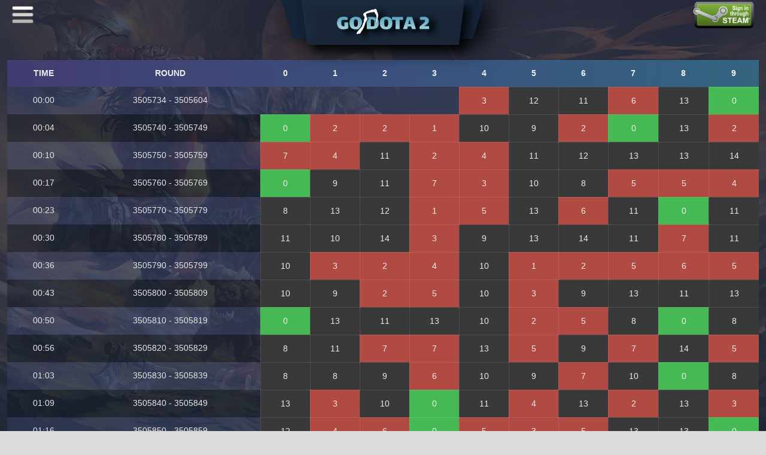

--- FILE ---
content_type: text/html; charset=UTF-8
request_url: https://godota2.com/provablyfair/?date=20230823
body_size: 14335
content:
<!DOCTYPE html>
<html lang="en">
<head>
	<title>GoDota2 | PROVABLY FAIR</title>
    <link rel="shortcut icon" href="../ico/favicon.png">
    <meta name="Welcome" content="Welcome to view source! LOL" />
    <meta name="Author" content="KingBingBang" />
    <meta http-equiv="Content-Type" content="text/html; charset=UTF-8" >
    <meta name="viewport" content="width=device-width,user-scalable=0">
    <meta name="google" content="notranslate"/>
    <meta name="locale" content="en_EN">
    <meta name="keywords" content="legit, csgodouble, dota2double, csgo, godota2, dota, trade item dota, item dota, free daily, roulette, dota roulette, bet skins, dota 2 gambling, dota 2 trading, dota 2 betting, ставки дота 2, дота 2 ставки, ставки на киберспорт, ルーレット"/>
    <meta name="name" content="GoDota2">
    <meta name="description" content="Go Big Go Fun Yourself, Withdraw 24/7, Easy to get free Dota 2 items, exchange of Dota 2's items">

    <meta property="og:site_name" content="GoDota2.com" />
    <meta property="og:url" content="http://GoDota2.com" />
    <meta property="og:type" content="article" />
    <meta property="og:image" content="https://3.bp.blogspot.com/-TBk8wRCVDTQ/XMoFmtd72PI/AAAAAAAABzk/GSILitkSeQAzjzNr_A_TG9ADRiPHP50kQCLcBGAs/s1600/GoDota2.com_Preview.png" />
    <meta property="og:image:width" content="1200" />
    <meta property="og:image:height" content="675" />
    <meta property="og:title" content="GoDota2.com - Go Big Go Fun Yourself - Best place for upgrade dota 2 items" />
    <meta property="og:description" content="Withdraw 24/7 Best place for upgrade your items, Easy free item every day." />
    <link rel="stylesheet" type="text/css" href="https://cdnjs.cloudflare.com/ajax/libs/twitter-bootstrap/3.3.7/css/bootstrap.css" />
	<link rel='stylesheet' type='text/css' href='../css/main.css?v=1764497098'/>
	<link rel='stylesheet' type='text/css' href='../css/main_extra.css?v=1764497098'/>
	<link rel='stylesheet' type='text/css' href='../css/main_media.css?v=1764497098'/>
	<link rel='stylesheet' type='text/css' href='../css/iconfont.css?v=1764497098'/>
	<link rel='stylesheet' type='text/css' href='../css/common.css?v=1764497098'/>
	<link rel='stylesheet' type='text/css' href='../css/theme_dark.css?v=1764497098'/ data-version='1764497098' id='theme_css_link'>
	<link rel='stylesheet' type='text/css' href='../css/dice_style_feast.css?v=1764497098'/ data-version='1764497098' id='dice_css_link'>
    <link rel='stylesheet' type='text/css' href='../css/fonts.css'/>
    <link rel="stylesheet" href="https://cdnjs.cloudflare.com/ajax/libs/font-awesome/4.7.0/css/font-awesome.min.css">
    <script src="https://ajax.googleapis.com/ajax/libs/jquery/3.3.1/jquery.min.js"></script>
    <script src="https://cdnjs.cloudflare.com/ajax/libs/jquery-cookie/1.4.1/jquery.cookie.min.js"></script>
    <script src="https://cdnjs.cloudflare.com/ajax/libs/socket.io/2.1.1/socket.io.js"></script>
</head>
<body>

<div class="responsive_page_menu_ctn">
    <div class="responsive_page_menu">
        <div class="mainmenu_contents">
            <div class="mainmenu_contents_body">
                <div class="user_area">
                    <div class="miniprofile_player">
                                            </div>
                    <div class="miniprofile_favorite_badge">
                        <div class="favorite_badge_icon">
                            <img src="../images/coinstack@2x.png" class="badge_icon small">
                        </div>
                        <div class="favorite_badge_description">
                            <div class="name">BALANCE</div>
                            <div class="xp"><span id="balance_mobile">0</span> GOLD</div>
                        </div>
                    </div>
                </div>
                <a class="menuitem" href="/deposit">Deposit</a>
                <a class="menuitem" href="/withdraw">Withdraw</a>
                <a class="menuitem" href="/provablyfair">Provably Fair</a>
                <a class="menuitem" href="/affiliates">Affiliates</a>
                <a class="menuitem js_redeem_code">Redeem Code</a>
                <a class="menuitem js_dailygift">Daily Gift</a>
                <a class="menuitem" href="/account">Account Details</a>
                <a class="menuitem minor" id="chat_reopen">Hide/Show Chatbox</a>
                <a class="menuitem minor" href="/support">Support</a>
                <a class="menuitem minor" id="settings">Settings</a>
                <a class="menuitem minor" href="/history">History</a>
                <a class="menuitem minor">Change Language</a>
                <a class="menuitem minor" href="?logout">Log Out</a>
            </div>
            <div class="mainmenu_footer_spacer"></div>
            <div class="mainmenu_footer">
                © GoDota2.com All rights reserved.
                All trademarks are property of their respective owners in the US and other countries.
            </div>
        </div>
    </div>
</div>
<div class="layout_head">
	<div class="top">
		<div id="responsive_menu">
			<i></i>
			<i></i>
			<i></i>
		</div>
		<div class="top_left">
			<div class="settings_button_top_left_layout">
				<i class="fa fa-cog"></i>
			</div>
			<div class="logo_layout">
				<div class="logo_trapezoid_back"></div>
				<div class="logo_trapezoid"></div>
				<a class="logo" href="/"></a>
			</div>
		</div>
		<div class="top_right">
							<div class="top_signin">
					<a href="?login"> <img src="../images/sign-in-through-steam.png"></a>
				</div>
						<div class="top_menu_layout">
				<div class="nav_links">
					<a class="top_menu_link" href="/deposit">
						<span>DEPOSIT</span>
					</a>
					<a class="top_menu_link"  href="/withdraw">
						<span>WITHDRAW</span>
					</a>
					<a class="top_menu_link" href="/provablyfair">
						<span>PROVABLY FAIR</span>
					</a>
					<a class="top_menu_link" href="/affiliates">
						<span>AFFILIATES</span>
					</a>
					<a class="top_menu_link js_redeem_code">
						<span>REDEEM CODE</span>
					</a>
					<a class="top_menu_link js_dailygift" title="High level high return">
													<span class="leap_green">DAILY GIFT</span>
											</a>

					<li class="user_space_ontop"></li>
									</div>
			</div>
		</div>
	</div>
</div>
<div class="notifications">
	<div class="notify"></div>
</div>
    <div class="middle middle_provably_page" id="middle">

							<table class="provablyfair daypage">
				<thead>
					<tr>
						<th>Time</th>
						<th>Round</th>
						<th>0</th><th>1</th><th>2</th><th>3</th><th>4</th><th>5</th><th>6</th><th>7</th><th>8</th><th>9</th>					</tr>
				</thead>
				<tbody>
					</tr><tr><td>00:00</td><td>3505734 - 3505604</td><td></td><td></td><td></td><td></td><td class='red'>3</td><td class='black'>12</td><td class='black'>11</td><td class='red'>6</td><td class='black'>13</td><td class='green'>0</td></tr><tr><td>00:04</td><td>3505740 - 3505749</td><td class='green'>0</td><td class='red'>2</td><td class='red'>2</td><td class='red'>1</td><td class='black'>10</td><td class='black'>9</td><td class='red'>2</td><td class='green'>0</td><td class='black'>13</td><td class='red'>2</td></tr><tr><td>00:10</td><td>3505750 - 3505759</td><td class='red'>7</td><td class='red'>4</td><td class='black'>11</td><td class='red'>2</td><td class='red'>4</td><td class='black'>11</td><td class='black'>12</td><td class='black'>13</td><td class='black'>13</td><td class='black'>14</td></tr><tr><td>00:17</td><td>3505760 - 3505769</td><td class='green'>0</td><td class='black'>9</td><td class='black'>11</td><td class='red'>7</td><td class='red'>3</td><td class='black'>10</td><td class='black'>8</td><td class='red'>5</td><td class='red'>5</td><td class='red'>4</td></tr><tr><td>00:23</td><td>3505770 - 3505779</td><td class='black'>8</td><td class='black'>13</td><td class='black'>12</td><td class='red'>1</td><td class='red'>5</td><td class='black'>13</td><td class='red'>6</td><td class='black'>11</td><td class='green'>0</td><td class='black'>11</td></tr><tr><td>00:30</td><td>3505780 - 3505789</td><td class='black'>11</td><td class='black'>10</td><td class='black'>14</td><td class='red'>3</td><td class='black'>9</td><td class='black'>13</td><td class='black'>14</td><td class='black'>11</td><td class='red'>7</td><td class='black'>11</td></tr><tr><td>00:36</td><td>3505790 - 3505799</td><td class='black'>10</td><td class='red'>3</td><td class='red'>2</td><td class='red'>4</td><td class='black'>10</td><td class='red'>1</td><td class='red'>2</td><td class='red'>5</td><td class='red'>6</td><td class='red'>5</td></tr><tr><td>00:43</td><td>3505800 - 3505809</td><td class='black'>10</td><td class='black'>9</td><td class='red'>2</td><td class='red'>5</td><td class='black'>10</td><td class='red'>3</td><td class='black'>9</td><td class='black'>13</td><td class='black'>11</td><td class='black'>13</td></tr><tr><td>00:50</td><td>3505810 - 3505819</td><td class='green'>0</td><td class='black'>13</td><td class='black'>11</td><td class='black'>13</td><td class='black'>10</td><td class='red'>2</td><td class='red'>5</td><td class='black'>8</td><td class='green'>0</td><td class='black'>8</td></tr><tr><td>00:56</td><td>3505820 - 3505829</td><td class='black'>8</td><td class='black'>11</td><td class='red'>7</td><td class='red'>7</td><td class='black'>13</td><td class='red'>5</td><td class='black'>9</td><td class='red'>7</td><td class='black'>14</td><td class='red'>5</td></tr><tr><td>01:03</td><td>3505830 - 3505839</td><td class='black'>8</td><td class='black'>8</td><td class='black'>9</td><td class='red'>6</td><td class='black'>10</td><td class='black'>9</td><td class='red'>7</td><td class='black'>10</td><td class='green'>0</td><td class='black'>8</td></tr><tr><td>01:09</td><td>3505840 - 3505849</td><td class='black'>13</td><td class='red'>3</td><td class='black'>10</td><td class='green'>0</td><td class='black'>11</td><td class='red'>4</td><td class='black'>13</td><td class='red'>2</td><td class='black'>13</td><td class='red'>3</td></tr><tr><td>01:16</td><td>3505850 - 3505859</td><td class='black'>12</td><td class='red'>4</td><td class='red'>6</td><td class='green'>0</td><td class='red'>5</td><td class='red'>3</td><td class='red'>5</td><td class='black'>13</td><td class='black'>13</td><td class='green'>0</td></tr><tr><td>01:22</td><td>3505860 - 3505869</td><td class='black'>12</td><td class='red'>1</td><td class='black'>10</td><td class='red'>5</td><td class='red'>3</td><td class='red'>4</td><td class='black'>9</td><td class='red'>3</td><td class='black'>11</td><td class='black'>12</td></tr><tr><td>01:29</td><td>3505870 - 3505879</td><td class='green'>0</td><td class='red'>1</td><td class='black'>11</td><td class='black'>11</td><td class='red'>5</td><td class='red'>3</td><td class='red'>4</td><td class='red'>6</td><td class='black'>9</td><td class='black'>12</td></tr><tr><td>01:36</td><td>3505880 - 3505889</td><td class='black'>14</td><td class='red'>2</td><td class='red'>1</td><td class='red'>7</td><td class='black'>8</td><td class='green'>0</td><td class='black'>9</td><td class='black'>10</td><td class='red'>3</td><td class='black'>9</td></tr><tr><td>01:42</td><td>3505890 - 3505899</td><td class='red'>6</td><td class='red'>3</td><td class='black'>9</td><td class='black'>14</td><td class='red'>1</td><td class='red'>2</td><td class='black'>13</td><td class='red'>3</td><td class='red'>2</td><td class='black'>14</td></tr><tr><td>01:49</td><td>3505900 - 3505909</td><td class='red'>1</td><td class='black'>11</td><td class='black'>9</td><td class='red'>7</td><td class='black'>9</td><td class='black'>9</td><td class='black'>11</td><td class='red'>1</td><td class='red'>7</td><td class='red'>1</td></tr><tr><td>01:55</td><td>3505910 - 3505919</td><td class='green'>0</td><td class='red'>5</td><td class='black'>10</td><td class='black'>10</td><td class='black'>8</td><td class='red'>5</td><td class='green'>0</td><td class='green'>0</td><td class='green'>0</td><td class='green'>0</td></tr><tr><td>02:02</td><td>3505920 - 3505929</td><td class='red'>6</td><td class='red'>1</td><td class='black'>12</td><td class='black'>14</td><td class='black'>11</td><td class='black'>12</td><td class='black'>8</td><td class='red'>1</td><td class='green'>0</td><td class='black'>12</td></tr><tr><td>02:08</td><td>3505930 - 3505939</td><td class='red'>5</td><td class='red'>5</td><td class='red'>6</td><td class='black'>14</td><td class='black'>14</td><td class='red'>6</td><td class='red'>7</td><td class='red'>2</td><td class='red'>1</td><td class='black'>14</td></tr><tr><td>02:15</td><td>3505940 - 3505949</td><td class='red'>7</td><td class='red'>4</td><td class='black'>14</td><td class='black'>11</td><td class='red'>6</td><td class='black'>14</td><td class='red'>2</td><td class='red'>2</td><td class='black'>13</td><td class='black'>12</td></tr><tr><td>02:22</td><td>3505950 - 3505959</td><td class='black'>13</td><td class='green'>0</td><td class='red'>7</td><td class='red'>3</td><td class='black'>12</td><td class='black'>8</td><td class='red'>3</td><td class='red'>2</td><td class='green'>0</td><td class='black'>9</td></tr><tr><td>02:28</td><td>3505960 - 3505969</td><td class='red'>4</td><td class='red'>4</td><td class='black'>11</td><td class='black'>13</td><td class='black'>8</td><td class='red'>1</td><td class='black'>10</td><td class='red'>3</td><td class='black'>14</td><td class='red'>7</td></tr><tr><td>02:35</td><td>3505970 - 3505979</td><td class='black'>12</td><td class='red'>4</td><td class='red'>5</td><td class='red'>7</td><td class='red'>7</td><td class='red'>1</td><td class='green'>0</td><td class='black'>8</td><td class='red'>1</td><td class='red'>4</td></tr><tr><td>02:41</td><td>3505980 - 3505989</td><td class='red'>7</td><td class='black'>8</td><td class='red'>1</td><td class='black'>11</td><td class='black'>14</td><td class='red'>3</td><td class='black'>10</td><td class='black'>10</td><td class='red'>5</td><td class='red'>7</td></tr><tr><td>02:48</td><td>3505990 - 3505999</td><td class='red'>1</td><td class='red'>4</td><td class='red'>2</td><td class='black'>12</td><td class='red'>4</td><td class='black'>9</td><td class='black'>12</td><td class='black'>8</td><td class='black'>11</td><td class='black'>14</td></tr><tr><td>02:54</td><td>3506000 - 3506009</td><td class='red'>2</td><td class='red'>4</td><td class='red'>3</td><td class='red'>7</td><td class='red'>4</td><td class='red'>1</td><td class='black'>9</td><td class='red'>3</td><td class='red'>5</td><td class='red'>7</td></tr><tr><td>03:01</td><td>3506010 - 3506019</td><td class='red'>3</td><td class='green'>0</td><td class='red'>5</td><td class='red'>1</td><td class='red'>7</td><td class='black'>10</td><td class='black'>13</td><td class='black'>11</td><td class='black'>10</td><td class='red'>7</td></tr><tr><td>03:07</td><td>3506020 - 3506029</td><td class='red'>1</td><td class='red'>3</td><td class='red'>7</td><td class='green'>0</td><td class='black'>9</td><td class='red'>7</td><td class='black'>12</td><td class='red'>4</td><td class='red'>7</td><td class='black'>14</td></tr><tr><td>03:14</td><td>3506030 - 3506039</td><td class='red'>2</td><td class='black'>12</td><td class='red'>3</td><td class='black'>8</td><td class='black'>11</td><td class='red'>3</td><td class='red'>2</td><td class='black'>13</td><td class='black'>13</td><td class='red'>6</td></tr><tr><td>03:21</td><td>3506040 - 3506049</td><td class='red'>5</td><td class='black'>11</td><td class='red'>6</td><td class='red'>1</td><td class='green'>0</td><td class='red'>1</td><td class='red'>1</td><td class='red'>7</td><td class='green'>0</td><td class='black'>11</td></tr><tr><td>03:27</td><td>3506050 - 3506059</td><td class='black'>8</td><td class='green'>0</td><td class='black'>13</td><td class='black'>14</td><td class='black'>9</td><td class='black'>12</td><td class='red'>5</td><td class='black'>13</td><td class='red'>7</td><td class='black'>12</td></tr><tr><td>03:34</td><td>3506060 - 3506069</td><td class='black'>8</td><td class='red'>1</td><td class='black'>10</td><td class='red'>3</td><td class='black'>8</td><td class='green'>0</td><td class='red'>4</td><td class='red'>1</td><td class='black'>11</td><td class='black'>14</td></tr><tr><td>03:40</td><td>3506070 - 3506079</td><td class='black'>14</td><td class='green'>0</td><td class='red'>4</td><td class='black'>12</td><td class='black'>13</td><td class='red'>6</td><td class='black'>12</td><td class='red'>1</td><td class='black'>11</td><td class='black'>12</td></tr><tr><td>03:47</td><td>3506080 - 3506089</td><td class='green'>0</td><td class='red'>2</td><td class='black'>9</td><td class='red'>3</td><td class='red'>1</td><td class='black'>10</td><td class='red'>2</td><td class='black'>14</td><td class='red'>3</td><td class='red'>2</td></tr><tr><td>03:53</td><td>3506090 - 3506099</td><td class='black'>8</td><td class='black'>13</td><td class='black'>12</td><td class='black'>8</td><td class='red'>6</td><td class='red'>2</td><td class='black'>14</td><td class='red'>7</td><td class='red'>1</td><td class='black'>11</td></tr><tr><td>04:00</td><td>3506100 - 3506109</td><td class='red'>6</td><td class='black'>10</td><td class='black'>8</td><td class='green'>0</td><td class='red'>7</td><td class='red'>5</td><td class='black'>11</td><td class='black'>11</td><td class='red'>2</td><td class='black'>12</td></tr><tr><td>04:07</td><td>3506110 - 3506119</td><td class='black'>8</td><td class='black'>12</td><td class='red'>2</td><td class='red'>2</td><td class='green'>0</td><td class='black'>11</td><td class='red'>1</td><td class='red'>3</td><td class='black'>9</td><td class='green'>0</td></tr><tr><td>04:13</td><td>3506120 - 3506129</td><td class='red'>3</td><td class='red'>7</td><td class='black'>14</td><td class='black'>9</td><td class='black'>12</td><td class='black'>14</td><td class='red'>6</td><td class='black'>12</td><td class='red'>3</td><td class='black'>14</td></tr><tr><td>04:20</td><td>3506130 - 3506139</td><td class='red'>3</td><td class='black'>9</td><td class='red'>4</td><td class='red'>3</td><td class='black'>9</td><td class='black'>8</td><td class='red'>7</td><td class='green'>0</td><td class='black'>12</td><td class='black'>10</td></tr><tr><td>04:26</td><td>3506140 - 3506149</td><td class='red'>2</td><td class='red'>6</td><td class='black'>13</td><td class='black'>9</td><td class='red'>7</td><td class='black'>14</td><td class='black'>9</td><td class='red'>2</td><td class='black'>11</td><td class='red'>4</td></tr><tr><td>04:33</td><td>3506150 - 3506159</td><td class='black'>10</td><td class='red'>3</td><td class='red'>2</td><td class='black'>10</td><td class='red'>7</td><td class='black'>8</td><td class='black'>10</td><td class='red'>3</td><td class='black'>13</td><td class='red'>1</td></tr><tr><td>04:39</td><td>3506160 - 3506169</td><td class='black'>8</td><td class='red'>1</td><td class='black'>14</td><td class='red'>1</td><td class='green'>0</td><td class='green'>0</td><td class='black'>9</td><td class='red'>5</td><td class='red'>3</td><td class='red'>2</td></tr><tr><td>04:46</td><td>3506170 - 3506179</td><td class='red'>3</td><td class='black'>12</td><td class='green'>0</td><td class='black'>10</td><td class='green'>0</td><td class='black'>8</td><td class='green'>0</td><td class='black'>12</td><td class='red'>5</td><td class='red'>2</td></tr><tr><td>04:53</td><td>3506180 - 3506189</td><td class='red'>4</td><td class='black'>11</td><td class='red'>1</td><td class='black'>9</td><td class='black'>13</td><td class='black'>8</td><td class='red'>6</td><td class='red'>5</td><td class='black'>9</td><td class='black'>8</td></tr><tr><td>04:59</td><td>3506190 - 3506199</td><td class='red'>6</td><td class='red'>4</td><td class='red'>4</td><td class='red'>3</td><td class='red'>7</td><td class='black'>11</td><td class='black'>14</td><td class='black'>8</td><td class='red'>4</td><td class='red'>4</td></tr><tr><td>05:06</td><td>3506200 - 3506209</td><td class='black'>9</td><td class='black'>9</td><td class='red'>1</td><td class='red'>2</td><td class='red'>7</td><td class='black'>14</td><td class='black'>12</td><td class='black'>14</td><td class='red'>6</td><td class='red'>7</td></tr><tr><td>05:12</td><td>3506210 - 3506219</td><td class='black'>8</td><td class='black'>11</td><td class='black'>13</td><td class='red'>5</td><td class='black'>9</td><td class='black'>12</td><td class='red'>6</td><td class='black'>13</td><td class='black'>12</td><td class='red'>1</td></tr><tr><td>05:19</td><td>3506220 - 3506229</td><td class='black'>9</td><td class='black'>14</td><td class='red'>6</td><td class='black'>13</td><td class='red'>2</td><td class='red'>4</td><td class='red'>6</td><td class='black'>13</td><td class='black'>13</td><td class='black'>13</td></tr><tr><td>05:25</td><td>3506230 - 3506239</td><td class='black'>13</td><td class='black'>8</td><td class='black'>11</td><td class='black'>9</td><td class='red'>7</td><td class='red'>5</td><td class='black'>13</td><td class='black'>13</td><td class='black'>14</td><td class='black'>11</td></tr><tr><td>05:32</td><td>3506240 - 3506249</td><td class='red'>5</td><td class='black'>10</td><td class='red'>5</td><td class='red'>1</td><td class='red'>3</td><td class='red'>7</td><td class='red'>4</td><td class='red'>7</td><td class='black'>12</td><td class='red'>3</td></tr><tr><td>05:39</td><td>3506250 - 3506259</td><td class='black'>12</td><td class='red'>3</td><td class='black'>11</td><td class='black'>13</td><td class='black'>8</td><td class='red'>4</td><td class='red'>5</td><td class='black'>12</td><td class='red'>6</td><td class='red'>3</td></tr><tr><td>05:45</td><td>3506260 - 3506269</td><td class='black'>13</td><td class='red'>6</td><td class='red'>2</td><td class='black'>14</td><td class='red'>5</td><td class='black'>12</td><td class='black'>12</td><td class='red'>6</td><td class='black'>11</td><td class='black'>10</td></tr><tr><td>05:52</td><td>3506270 - 3506279</td><td class='black'>14</td><td class='black'>14</td><td class='green'>0</td><td class='red'>5</td><td class='red'>2</td><td class='black'>13</td><td class='red'>1</td><td class='red'>4</td><td class='black'>13</td><td class='red'>2</td></tr><tr><td>05:58</td><td>3506280 - 3506289</td><td class='black'>10</td><td class='black'>10</td><td class='black'>13</td><td class='black'>11</td><td class='red'>4</td><td class='red'>7</td><td class='red'>6</td><td class='black'>9</td><td class='red'>6</td><td class='black'>12</td></tr><tr><td>06:05</td><td>3506290 - 3506299</td><td class='red'>5</td><td class='black'>13</td><td class='red'>5</td><td class='black'>13</td><td class='black'>13</td><td class='black'>8</td><td class='black'>11</td><td class='red'>5</td><td class='black'>8</td><td class='red'>4</td></tr><tr><td>06:11</td><td>3506300 - 3506309</td><td class='red'>5</td><td class='red'>5</td><td class='red'>1</td><td class='black'>8</td><td class='black'>11</td><td class='black'>10</td><td class='red'>7</td><td class='black'>11</td><td class='black'>11</td><td class='red'>7</td></tr><tr><td>06:18</td><td>3506310 - 3506319</td><td class='black'>14</td><td class='red'>2</td><td class='black'>8</td><td class='red'>6</td><td class='black'>10</td><td class='red'>5</td><td class='red'>7</td><td class='red'>2</td><td class='black'>10</td><td class='red'>7</td></tr><tr><td>06:25</td><td>3506320 - 3506329</td><td class='red'>4</td><td class='black'>9</td><td class='black'>11</td><td class='black'>14</td><td class='red'>3</td><td class='black'>11</td><td class='red'>5</td><td class='black'>9</td><td class='black'>12</td><td class='red'>6</td></tr><tr><td>06:31</td><td>3506330 - 3506339</td><td class='red'>5</td><td class='red'>4</td><td class='black'>11</td><td class='black'>10</td><td class='red'>7</td><td class='red'>5</td><td class='black'>11</td><td class='red'>6</td><td class='black'>11</td><td class='black'>14</td></tr><tr><td>06:38</td><td>3506340 - 3506349</td><td class='black'>14</td><td class='black'>9</td><td class='black'>14</td><td class='red'>3</td><td class='red'>1</td><td class='red'>4</td><td class='black'>12</td><td class='red'>4</td><td class='green'>0</td><td class='red'>5</td></tr><tr><td>06:44</td><td>3506350 - 3506359</td><td class='black'>10</td><td class='black'>14</td><td class='red'>3</td><td class='black'>12</td><td class='green'>0</td><td class='black'>12</td><td class='red'>2</td><td class='red'>3</td><td class='black'>13</td><td class='black'>12</td></tr><tr><td>06:51</td><td>3506360 - 3506369</td><td class='red'>2</td><td class='black'>12</td><td class='black'>14</td><td class='red'>6</td><td class='black'>9</td><td class='black'>13</td><td class='green'>0</td><td class='red'>1</td><td class='black'>10</td><td class='black'>13</td></tr><tr><td>06:57</td><td>3506370 - 3506379</td><td class='green'>0</td><td class='red'>5</td><td class='green'>0</td><td class='red'>3</td><td class='red'>4</td><td class='red'>6</td><td class='black'>10</td><td class='red'>6</td><td class='red'>2</td><td class='black'>8</td></tr><tr><td>07:04</td><td>3506380 - 3506389</td><td class='black'>14</td><td class='red'>6</td><td class='red'>7</td><td class='red'>6</td><td class='red'>1</td><td class='black'>14</td><td class='red'>2</td><td class='red'>1</td><td class='red'>7</td><td class='red'>2</td></tr><tr><td>07:11</td><td>3506390 - 3506399</td><td class='black'>8</td><td class='black'>10</td><td class='green'>0</td><td class='black'>11</td><td class='red'>3</td><td class='black'>10</td><td class='red'>5</td><td class='black'>10</td><td class='black'>12</td><td class='red'>2</td></tr><tr><td>07:17</td><td>3506400 - 3506409</td><td class='green'>0</td><td class='red'>3</td><td class='black'>14</td><td class='red'>4</td><td class='black'>10</td><td class='black'>10</td><td class='red'>7</td><td class='black'>13</td><td class='black'>9</td><td class='black'>14</td></tr><tr><td>07:24</td><td>3506410 - 3506419</td><td class='red'>7</td><td class='black'>11</td><td class='red'>7</td><td class='red'>5</td><td class='black'>9</td><td class='black'>11</td><td class='black'>9</td><td class='green'>0</td><td class='red'>3</td><td class='red'>1</td></tr><tr><td>07:30</td><td>3506420 - 3506429</td><td class='black'>11</td><td class='black'>13</td><td class='red'>1</td><td class='red'>6</td><td class='black'>9</td><td class='black'>10</td><td class='black'>13</td><td class='black'>9</td><td class='red'>1</td><td class='black'>13</td></tr><tr><td>07:37</td><td>3506430 - 3506439</td><td class='black'>11</td><td class='red'>2</td><td class='red'>4</td><td class='black'>12</td><td class='black'>14</td><td class='black'>9</td><td class='red'>1</td><td class='black'>8</td><td class='red'>3</td><td class='red'>3</td></tr><tr><td>07:43</td><td>3506440 - 3506449</td><td class='red'>7</td><td class='black'>10</td><td class='red'>1</td><td class='green'>0</td><td class='red'>3</td><td class='black'>11</td><td class='red'>5</td><td class='red'>3</td><td class='red'>1</td><td class='black'>13</td></tr><tr><td>07:50</td><td>3506450 - 3506459</td><td class='black'>10</td><td class='red'>4</td><td class='black'>13</td><td class='red'>5</td><td class='red'>2</td><td class='red'>1</td><td class='red'>1</td><td class='green'>0</td><td class='red'>2</td><td class='red'>3</td></tr><tr><td>07:57</td><td>3506460 - 3506469</td><td class='red'>4</td><td class='red'>6</td><td class='black'>10</td><td class='black'>8</td><td class='red'>3</td><td class='red'>4</td><td class='red'>1</td><td class='red'>6</td><td class='black'>10</td><td class='black'>10</td></tr><tr><td>08:03</td><td>3506470 - 3506479</td><td class='red'>2</td><td class='red'>7</td><td class='red'>1</td><td class='black'>14</td><td class='red'>1</td><td class='black'>10</td><td class='red'>2</td><td class='red'>4</td><td class='red'>4</td><td class='black'>13</td></tr><tr><td>08:10</td><td>3506480 - 3506489</td><td class='black'>14</td><td class='red'>4</td><td class='red'>2</td><td class='red'>3</td><td class='black'>12</td><td class='red'>7</td><td class='black'>10</td><td class='black'>11</td><td class='red'>1</td><td class='black'>10</td></tr><tr><td>08:16</td><td>3506490 - 3506499</td><td class='black'>10</td><td class='black'>12</td><td class='black'>8</td><td class='black'>13</td><td class='red'>6</td><td class='black'>11</td><td class='black'>9</td><td class='black'>14</td><td class='red'>2</td><td class='red'>5</td></tr><tr><td>08:23</td><td>3506500 - 3506509</td><td class='red'>4</td><td class='black'>11</td><td class='red'>1</td><td class='black'>10</td><td class='black'>12</td><td class='red'>4</td><td class='black'>11</td><td class='red'>4</td><td class='red'>4</td><td class='black'>13</td></tr><tr><td>08:29</td><td>3506510 - 3506519</td><td class='red'>6</td><td class='black'>14</td><td class='black'>13</td><td class='black'>9</td><td class='black'>14</td><td class='black'>11</td><td class='red'>1</td><td class='red'>7</td><td class='black'>12</td><td class='red'>4</td></tr><tr><td>08:36</td><td>3506520 - 3506529</td><td class='red'>2</td><td class='black'>14</td><td class='red'>3</td><td class='red'>5</td><td class='black'>12</td><td class='red'>4</td><td class='red'>2</td><td class='red'>4</td><td class='black'>11</td><td class='black'>9</td></tr><tr><td>08:42</td><td>3506530 - 3506539</td><td class='black'>11</td><td class='black'>11</td><td class='black'>13</td><td class='black'>8</td><td class='red'>2</td><td class='red'>2</td><td class='red'>2</td><td class='red'>1</td><td class='black'>13</td><td class='red'>2</td></tr><tr><td>08:49</td><td>3506540 - 3506549</td><td class='red'>7</td><td class='black'>13</td><td class='red'>1</td><td class='red'>6</td><td class='black'>11</td><td class='green'>0</td><td class='black'>11</td><td class='black'>12</td><td class='black'>8</td><td class='black'>14</td></tr><tr><td>08:56</td><td>3506550 - 3506559</td><td class='black'>12</td><td class='black'>9</td><td class='black'>14</td><td class='red'>7</td><td class='black'>8</td><td class='red'>2</td><td class='black'>13</td><td class='red'>1</td><td class='black'>8</td><td class='black'>9</td></tr><tr><td>09:02</td><td>3506560 - 3506569</td><td class='black'>13</td><td class='black'>12</td><td class='red'>4</td><td class='black'>14</td><td class='green'>0</td><td class='black'>8</td><td class='red'>1</td><td class='black'>9</td><td class='black'>8</td><td class='red'>1</td></tr><tr><td>09:09</td><td>3506570 - 3506579</td><td class='red'>6</td><td class='black'>13</td><td class='black'>13</td><td class='red'>4</td><td class='black'>14</td><td class='black'>11</td><td class='red'>4</td><td class='red'>3</td><td class='red'>6</td><td class='red'>6</td></tr><tr><td>09:15</td><td>3506580 - 3506589</td><td class='red'>2</td><td class='red'>5</td><td class='red'>2</td><td class='black'>10</td><td class='red'>4</td><td class='red'>1</td><td class='black'>14</td><td class='green'>0</td><td class='green'>0</td><td class='red'>4</td></tr><tr><td>09:22</td><td>3506590 - 3506599</td><td class='red'>1</td><td class='red'>1</td><td class='green'>0</td><td class='black'>11</td><td class='black'>10</td><td class='black'>11</td><td class='black'>14</td><td class='red'>4</td><td class='red'>2</td><td class='black'>10</td></tr><tr><td>09:28</td><td>3506600 - 3506609</td><td class='black'>12</td><td class='black'>11</td><td class='black'>11</td><td class='red'>7</td><td class='red'>1</td><td class='red'>3</td><td class='red'>2</td><td class='green'>0</td><td class='black'>8</td><td class='black'>10</td></tr><tr><td>09:35</td><td>3506610 - 3506619</td><td class='black'>13</td><td class='black'>10</td><td class='red'>6</td><td class='black'>12</td><td class='black'>11</td><td class='red'>7</td><td class='black'>12</td><td class='black'>10</td><td class='red'>4</td><td class='red'>5</td></tr><tr><td>09:42</td><td>3506620 - 3506629</td><td class='green'>0</td><td class='black'>14</td><td class='red'>1</td><td class='green'>0</td><td class='black'>9</td><td class='black'>11</td><td class='red'>2</td><td class='red'>1</td><td class='red'>4</td><td class='red'>2</td></tr><tr><td>09:48</td><td>3506630 - 3506639</td><td class='black'>11</td><td class='red'>1</td><td class='red'>6</td><td class='black'>8</td><td class='black'>11</td><td class='black'>10</td><td class='red'>1</td><td class='red'>2</td><td class='black'>9</td><td class='red'>6</td></tr><tr><td>09:55</td><td>3506640 - 3506649</td><td class='red'>7</td><td class='green'>0</td><td class='red'>7</td><td class='red'>1</td><td class='red'>5</td><td class='red'>7</td><td class='red'>2</td><td class='black'>8</td><td class='red'>2</td><td class='red'>6</td></tr><tr><td>10:01</td><td>3506650 - 3506659</td><td class='red'>7</td><td class='red'>5</td><td class='red'>4</td><td class='black'>8</td><td class='red'>1</td><td class='red'>3</td><td class='red'>7</td><td class='black'>13</td><td class='black'>14</td><td class='black'>11</td></tr><tr><td>10:08</td><td>3506660 - 3506669</td><td class='black'>12</td><td class='red'>5</td><td class='red'>5</td><td class='black'>12</td><td class='red'>4</td><td class='red'>6</td><td class='red'>7</td><td class='black'>9</td><td class='red'>4</td><td class='red'>1</td></tr><tr><td>10:14</td><td>3506670 - 3506679</td><td class='red'>6</td><td class='black'>10</td><td class='black'>8</td><td class='red'>2</td><td class='red'>5</td><td class='black'>13</td><td class='red'>2</td><td class='black'>9</td><td class='red'>6</td><td class='red'>3</td></tr><tr><td>10:21</td><td>3506680 - 3506689</td><td class='red'>5</td><td class='red'>4</td><td class='red'>6</td><td class='black'>12</td><td class='red'>4</td><td class='black'>9</td><td class='red'>5</td><td class='red'>7</td><td class='red'>4</td><td class='red'>7</td></tr><tr><td>10:28</td><td>3506690 - 3506699</td><td class='black'>9</td><td class='red'>1</td><td class='red'>5</td><td class='black'>14</td><td class='red'>2</td><td class='black'>10</td><td class='red'>6</td><td class='red'>2</td><td class='red'>4</td><td class='red'>5</td></tr><tr><td>10:34</td><td>3506700 - 3506709</td><td class='red'>5</td><td class='green'>0</td><td class='green'>0</td><td class='black'>11</td><td class='black'>14</td><td class='black'>8</td><td class='red'>5</td><td class='red'>7</td><td class='red'>6</td><td class='black'>12</td></tr><tr><td>10:41</td><td>3506710 - 3506719</td><td class='black'>11</td><td class='black'>8</td><td class='black'>11</td><td class='black'>10</td><td class='black'>9</td><td class='black'>13</td><td class='black'>8</td><td class='red'>1</td><td class='green'>0</td><td class='green'>0</td></tr><tr><td>10:47</td><td>3506720 - 3506729</td><td class='green'>0</td><td class='green'>0</td><td class='red'>2</td><td class='red'>3</td><td class='black'>14</td><td class='red'>1</td><td class='black'>12</td><td class='black'>8</td><td class='black'>10</td><td class='black'>10</td></tr><tr><td>10:54</td><td>3506730 - 3506739</td><td class='red'>1</td><td class='black'>10</td><td class='black'>8</td><td class='red'>2</td><td class='red'>1</td><td class='black'>8</td><td class='black'>14</td><td class='red'>1</td><td class='black'>14</td><td class='black'>14</td></tr><tr><td>11:00</td><td>3506740 - 3506749</td><td class='black'>9</td><td class='black'>11</td><td class='black'>12</td><td class='black'>10</td><td class='red'>7</td><td class='red'>7</td><td class='black'>10</td><td class='green'>0</td><td class='red'>6</td><td class='red'>7</td></tr><tr><td>11:07</td><td>3506750 - 3506759</td><td class='black'>8</td><td class='red'>2</td><td class='black'>13</td><td class='red'>5</td><td class='red'>3</td><td class='black'>9</td><td class='red'>2</td><td class='black'>11</td><td class='red'>2</td><td class='black'>9</td></tr><tr><td>11:14</td><td>3506760 - 3506769</td><td class='black'>13</td><td class='black'>12</td><td class='green'>0</td><td class='red'>7</td><td class='black'>8</td><td class='red'>1</td><td class='black'>13</td><td class='black'>13</td><td class='black'>10</td><td class='red'>4</td></tr><tr><td>11:20</td><td>3506770 - 3506779</td><td class='black'>14</td><td class='red'>2</td><td class='black'>9</td><td class='green'>0</td><td class='black'>13</td><td class='red'>2</td><td class='green'>0</td><td class='red'>1</td><td class='green'>0</td><td class='black'>9</td></tr><tr><td>11:27</td><td>3506780 - 3506789</td><td class='green'>0</td><td class='red'>3</td><td class='black'>11</td><td class='red'>3</td><td class='red'>2</td><td class='red'>5</td><td class='black'>14</td><td class='green'>0</td><td class='red'>4</td><td class='black'>12</td></tr><tr><td>11:33</td><td>3506790 - 3506799</td><td class='black'>14</td><td class='black'>13</td><td class='black'>9</td><td class='black'>10</td><td class='red'>7</td><td class='red'>1</td><td class='black'>11</td><td class='red'>3</td><td class='black'>12</td><td class='red'>5</td></tr><tr><td>11:40</td><td>3506800 - 3506809</td><td class='red'>2</td><td class='red'>1</td><td class='black'>12</td><td class='black'>13</td><td class='black'>9</td><td class='black'>10</td><td class='red'>6</td><td class='red'>5</td><td class='red'>5</td><td class='red'>7</td></tr><tr><td>11:46</td><td>3506810 - 3506819</td><td class='black'>14</td><td class='green'>0</td><td class='black'>13</td><td class='red'>6</td><td class='black'>10</td><td class='red'>1</td><td class='red'>6</td><td class='black'>10</td><td class='black'>13</td><td class='black'>8</td></tr><tr><td>11:53</td><td>3506820 - 3506829</td><td class='red'>3</td><td class='black'>8</td><td class='red'>5</td><td class='red'>2</td><td class='black'>9</td><td class='red'>5</td><td class='black'>14</td><td class='red'>5</td><td class='red'>5</td><td class='red'>3</td></tr><tr><td>12:00</td><td>3506830 - 3506839</td><td class='black'>14</td><td class='red'>4</td><td class='red'>5</td><td class='black'>14</td><td class='black'>8</td><td class='black'>9</td><td class='red'>6</td><td class='red'>5</td><td class='black'>14</td><td class='black'>10</td></tr><tr><td>12:06</td><td>3506840 - 3506849</td><td class='red'>4</td><td class='red'>4</td><td class='red'>5</td><td class='red'>7</td><td class='black'>10</td><td class='black'>13</td><td class='black'>13</td><td class='red'>4</td><td class='red'>4</td><td class='red'>5</td></tr><tr><td>12:13</td><td>3506850 - 3506859</td><td class='black'>11</td><td class='red'>3</td><td class='black'>9</td><td class='red'>6</td><td class='red'>7</td><td class='green'>0</td><td class='red'>4</td><td class='red'>7</td><td class='black'>10</td><td class='green'>0</td></tr><tr><td>12:19</td><td>3506860 - 3506869</td><td class='red'>3</td><td class='black'>9</td><td class='red'>4</td><td class='black'>11</td><td class='red'>6</td><td class='red'>6</td><td class='black'>12</td><td class='red'>2</td><td class='black'>8</td><td class='black'>14</td></tr><tr><td>12:26</td><td>3506870 - 3506879</td><td class='black'>8</td><td class='red'>7</td><td class='red'>6</td><td class='red'>1</td><td class='black'>9</td><td class='green'>0</td><td class='red'>2</td><td class='red'>6</td><td class='red'>2</td><td class='red'>7</td></tr><tr><td>12:32</td><td>3506880 - 3506889</td><td class='red'>1</td><td class='red'>7</td><td class='red'>2</td><td class='red'>2</td><td class='red'>6</td><td class='red'>6</td><td class='black'>12</td><td class='black'>14</td><td class='red'>2</td><td class='red'>7</td></tr><tr><td>12:39</td><td>3506890 - 3506899</td><td class='red'>4</td><td class='black'>11</td><td class='red'>4</td><td class='black'>10</td><td class='black'>11</td><td class='black'>13</td><td class='black'>10</td><td class='black'>11</td><td class='black'>13</td><td class='red'>5</td></tr><tr><td>12:46</td><td>3506900 - 3506909</td><td class='red'>3</td><td class='red'>3</td><td class='red'>1</td><td class='black'>14</td><td class='red'>5</td><td class='green'>0</td><td class='black'>12</td><td class='black'>12</td><td class='red'>4</td><td class='red'>1</td></tr><tr><td>12:52</td><td>3506910 - 3506919</td><td class='black'>13</td><td class='black'>9</td><td class='black'>9</td><td class='green'>0</td><td class='red'>3</td><td class='red'>1</td><td class='black'>13</td><td class='red'>6</td><td class='red'>5</td><td class='red'>6</td></tr><tr><td>12:59</td><td>3506920 - 3506929</td><td class='black'>14</td><td class='red'>1</td><td class='red'>3</td><td class='black'>8</td><td class='black'>14</td><td class='green'>0</td><td class='red'>2</td><td class='red'>1</td><td class='red'>6</td><td class='red'>3</td></tr><tr><td>13:05</td><td>3506930 - 3506939</td><td class='red'>4</td><td class='red'>1</td><td class='red'>7</td><td class='black'>14</td><td class='red'>6</td><td class='red'>6</td><td class='red'>1</td><td class='red'>5</td><td class='red'>6</td><td class='black'>14</td></tr><tr><td>13:12</td><td>3506940 - 3506949</td><td class='green'>0</td><td class='black'>9</td><td class='black'>11</td><td class='red'>7</td><td class='red'>2</td><td class='black'>10</td><td class='red'>1</td><td class='red'>2</td><td class='red'>5</td><td class='red'>5</td></tr><tr><td>13:18</td><td>3506950 - 3506959</td><td class='black'>12</td><td class='black'>13</td><td class='black'>10</td><td class='black'>13</td><td class='red'>2</td><td class='black'>12</td><td class='black'>9</td><td class='black'>10</td><td class='black'>9</td><td class='green'>0</td></tr><tr><td>13:25</td><td>3506960 - 3506969</td><td class='black'>11</td><td class='red'>4</td><td class='black'>13</td><td class='black'>12</td><td class='black'>8</td><td class='black'>12</td><td class='black'>13</td><td class='red'>7</td><td class='black'>10</td><td class='black'>8</td></tr><tr><td>13:32</td><td>3506970 - 3506979</td><td class='red'>1</td><td class='black'>8</td><td class='black'>12</td><td class='red'>3</td><td class='black'>13</td><td class='black'>12</td><td class='black'>12</td><td class='black'>12</td><td class='black'>11</td><td class='black'>11</td></tr><tr><td>13:38</td><td>3506980 - 3506989</td><td class='red'>7</td><td class='black'>9</td><td class='black'>11</td><td class='red'>3</td><td class='black'>10</td><td class='black'>12</td><td class='red'>7</td><td class='black'>14</td><td class='red'>5</td><td class='red'>3</td></tr><tr><td>13:45</td><td>3506990 - 3506999</td><td class='black'>10</td><td class='black'>10</td><td class='red'>5</td><td class='red'>4</td><td class='red'>6</td><td class='green'>0</td><td class='red'>5</td><td class='red'>3</td><td class='red'>2</td><td class='black'>13</td></tr><tr><td>13:51</td><td>3507000 - 3507009</td><td class='black'>10</td><td class='red'>2</td><td class='red'>6</td><td class='black'>11</td><td class='black'>10</td><td class='black'>8</td><td class='green'>0</td><td class='red'>5</td><td class='red'>4</td><td class='red'>7</td></tr><tr><td>13:58</td><td>3507010 - 3507019</td><td class='red'>7</td><td class='black'>13</td><td class='red'>1</td><td class='red'>3</td><td class='red'>2</td><td class='black'>14</td><td class='black'>13</td><td class='red'>7</td><td class='green'>0</td><td class='red'>2</td></tr><tr><td>14:04</td><td>3507020 - 3507029</td><td class='black'>13</td><td class='red'>6</td><td class='red'>6</td><td class='black'>14</td><td class='black'>8</td><td class='red'>3</td><td class='red'>1</td><td class='red'>2</td><td class='red'>4</td><td class='red'>4</td></tr><tr><td>14:11</td><td>3507030 - 3507039</td><td class='red'>5</td><td class='red'>2</td><td class='red'>4</td><td class='red'>6</td><td class='black'>8</td><td class='red'>2</td><td class='black'>9</td><td class='black'>9</td><td class='black'>12</td><td class='red'>1</td></tr><tr><td>14:17</td><td>3507040 - 3507049</td><td class='green'>0</td><td class='red'>3</td><td class='red'>2</td><td class='black'>11</td><td class='black'>8</td><td class='red'>5</td><td class='red'>1</td><td class='black'>9</td><td class='red'>3</td><td class='black'>13</td></tr><tr><td>14:24</td><td>3507050 - 3507059</td><td class='red'>7</td><td class='red'>6</td><td class='black'>8</td><td class='red'>7</td><td class='black'>12</td><td class='black'>10</td><td class='black'>13</td><td class='red'>5</td><td class='red'>5</td><td class='black'>11</td></tr><tr><td>14:31</td><td>3507060 - 3507069</td><td class='black'>9</td><td class='red'>7</td><td class='black'>11</td><td class='black'>8</td><td class='black'>11</td><td class='green'>0</td><td class='black'>10</td><td class='green'>0</td><td class='red'>1</td><td class='green'>0</td></tr><tr><td>14:37</td><td>3507070 - 3507079</td><td class='red'>3</td><td class='red'>6</td><td class='green'>0</td><td class='red'>3</td><td class='green'>0</td><td class='red'>4</td><td class='black'>14</td><td class='black'>8</td><td class='red'>7</td><td class='red'>2</td></tr><tr><td>14:44</td><td>3507080 - 3507089</td><td class='black'>14</td><td class='green'>0</td><td class='red'>2</td><td class='red'>1</td><td class='black'>10</td><td class='red'>6</td><td class='red'>6</td><td class='black'>8</td><td class='black'>8</td><td class='black'>13</td></tr><tr><td>14:50</td><td>3507090 - 3507099</td><td class='red'>2</td><td class='red'>4</td><td class='red'>6</td><td class='black'>8</td><td class='red'>7</td><td class='red'>1</td><td class='black'>12</td><td class='red'>4</td><td class='black'>12</td><td class='red'>3</td></tr><tr><td>14:57</td><td>3507100 - 3507109</td><td class='red'>7</td><td class='black'>14</td><td class='red'>6</td><td class='black'>14</td><td class='black'>11</td><td class='red'>5</td><td class='black'>13</td><td class='red'>7</td><td class='red'>6</td><td class='red'>7</td></tr><tr><td>15:03</td><td>3507110 - 3507119</td><td class='red'>7</td><td class='black'>9</td><td class='black'>14</td><td class='black'>10</td><td class='red'>6</td><td class='red'>3</td><td class='black'>13</td><td class='red'>4</td><td class='red'>7</td><td class='black'>8</td></tr><tr><td>15:10</td><td>3507120 - 3507129</td><td class='black'>13</td><td class='green'>0</td><td class='red'>4</td><td class='black'>13</td><td class='black'>13</td><td class='black'>9</td><td class='red'>5</td><td class='black'>14</td><td class='red'>1</td><td class='black'>14</td></tr><tr><td>15:17</td><td>3507130 - 3507139</td><td class='red'>7</td><td class='black'>10</td><td class='black'>12</td><td class='red'>2</td><td class='black'>11</td><td class='black'>14</td><td class='red'>2</td><td class='red'>4</td><td class='black'>8</td><td class='red'>1</td></tr><tr><td>15:23</td><td>3507140 - 3507149</td><td class='black'>12</td><td class='green'>0</td><td class='red'>5</td><td class='black'>13</td><td class='black'>13</td><td class='black'>11</td><td class='red'>7</td><td class='black'>14</td><td class='black'>8</td><td class='black'>13</td></tr><tr><td>15:30</td><td>3507150 - 3507159</td><td class='black'>12</td><td class='black'>9</td><td class='red'>2</td><td class='red'>5</td><td class='red'>1</td><td class='black'>11</td><td class='green'>0</td><td class='red'>1</td><td class='black'>10</td><td class='black'>12</td></tr><tr><td>15:36</td><td>3507160 - 3507169</td><td class='black'>11</td><td class='red'>5</td><td class='black'>11</td><td class='red'>4</td><td class='red'>7</td><td class='black'>8</td><td class='green'>0</td><td class='red'>3</td><td class='black'>11</td><td class='black'>11</td></tr><tr><td>15:43</td><td>3507170 - 3507179</td><td class='black'>14</td><td class='red'>4</td><td class='black'>10</td><td class='red'>2</td><td class='red'>1</td><td class='black'>9</td><td class='green'>0</td><td class='black'>11</td><td class='black'>13</td><td class='red'>1</td></tr><tr><td>15:49</td><td>3507180 - 3507189</td><td class='black'>14</td><td class='red'>5</td><td class='black'>10</td><td class='black'>9</td><td class='black'>14</td><td class='red'>2</td><td class='red'>4</td><td class='black'>10</td><td class='red'>6</td><td class='red'>2</td></tr><tr><td>15:56</td><td>3507190 - 3507199</td><td class='green'>0</td><td class='red'>1</td><td class='black'>9</td><td class='black'>12</td><td class='red'>3</td><td class='red'>7</td><td class='black'>11</td><td class='red'>2</td><td class='black'>10</td><td class='red'>4</td></tr><tr><td>16:03</td><td>3507200 - 3507209</td><td class='red'>3</td><td class='black'>11</td><td class='black'>13</td><td class='red'>6</td><td class='red'>4</td><td class='black'>9</td><td class='black'>9</td><td class='red'>6</td><td class='black'>9</td><td class='red'>6</td></tr><tr><td>16:09</td><td>3507210 - 3507219</td><td class='red'>1</td><td class='black'>12</td><td class='red'>3</td><td class='red'>7</td><td class='red'>7</td><td class='black'>10</td><td class='red'>4</td><td class='black'>14</td><td class='red'>2</td><td class='black'>11</td></tr><tr><td>16:16</td><td>3507220 - 3507229</td><td class='red'>5</td><td class='red'>6</td><td class='black'>13</td><td class='red'>4</td><td class='red'>3</td><td class='green'>0</td><td class='black'>8</td><td class='red'>1</td><td class='red'>2</td><td class='black'>9</td></tr><tr><td>16:22</td><td>3507230 - 3507239</td><td class='red'>5</td><td class='black'>14</td><td class='red'>2</td><td class='black'>9</td><td class='red'>7</td><td class='red'>3</td><td class='black'>13</td><td class='red'>1</td><td class='black'>11</td><td class='black'>12</td></tr><tr><td>16:29</td><td>3507240 - 3507249</td><td class='black'>10</td><td class='black'>11</td><td class='red'>7</td><td class='black'>11</td><td class='red'>5</td><td class='red'>5</td><td class='black'>8</td><td class='black'>10</td><td class='green'>0</td><td class='black'>12</td></tr><tr><td>16:35</td><td>3507250 - 3507259</td><td class='red'>4</td><td class='red'>4</td><td class='black'>14</td><td class='red'>3</td><td class='red'>7</td><td class='green'>0</td><td class='green'>0</td><td class='red'>2</td><td class='black'>14</td><td class='red'>7</td></tr><tr><td>16:42</td><td>3507260 - 3507269</td><td class='red'>3</td><td class='black'>10</td><td class='black'>13</td><td class='red'>7</td><td class='black'>12</td><td class='red'>4</td><td class='red'>4</td><td class='black'>13</td><td class='red'>2</td><td class='black'>13</td></tr><tr><td>16:49</td><td>3507270 - 3507279</td><td class='red'>4</td><td class='red'>4</td><td class='red'>3</td><td class='black'>8</td><td class='black'>8</td><td class='red'>4</td><td class='red'>7</td><td class='black'>9</td><td class='black'>13</td><td class='black'>14</td></tr><tr><td>16:55</td><td>3507280 - 3507289</td><td class='red'>2</td><td class='red'>6</td><td class='red'>4</td><td class='green'>0</td><td class='red'>7</td><td class='black'>11</td><td class='green'>0</td><td class='black'>11</td><td class='red'>2</td><td class='red'>2</td></tr><tr><td>17:02</td><td>3507290 - 3507299</td><td class='red'>7</td><td class='red'>3</td><td class='black'>8</td><td class='black'>13</td><td class='black'>9</td><td class='red'>6</td><td class='red'>2</td><td class='black'>13</td><td class='red'>4</td><td class='red'>1</td></tr><tr><td>17:08</td><td>3507300 - 3507309</td><td class='red'>5</td><td class='red'>6</td><td class='red'>6</td><td class='black'>12</td><td class='red'>1</td><td class='red'>5</td><td class='black'>13</td><td class='black'>9</td><td class='black'>14</td><td class='black'>11</td></tr><tr><td>17:15</td><td>3507310 - 3507319</td><td class='red'>6</td><td class='black'>12</td><td class='red'>7</td><td class='black'>9</td><td class='red'>5</td><td class='black'>8</td><td class='black'>11</td><td class='red'>2</td><td class='black'>12</td><td class='black'>12</td></tr><tr><td>17:21</td><td>3507320 - 3507329</td><td class='red'>2</td><td class='black'>12</td><td class='black'>13</td><td class='red'>6</td><td class='black'>12</td><td class='black'>11</td><td class='red'>1</td><td class='red'>6</td><td class='black'>8</td><td class='black'>13</td></tr><tr><td>17:28</td><td>3507330 - 3507339</td><td class='black'>10</td><td class='black'>14</td><td class='black'>12</td><td class='red'>6</td><td class='black'>12</td><td class='red'>1</td><td class='red'>3</td><td class='black'>13</td><td class='black'>12</td><td class='black'>10</td></tr><tr><td>17:35</td><td>3507340 - 3507349</td><td class='red'>6</td><td class='red'>6</td><td class='red'>7</td><td class='red'>2</td><td class='red'>4</td><td class='black'>11</td><td class='black'>12</td><td class='red'>5</td><td class='black'>13</td><td class='red'>7</td></tr><tr><td>17:41</td><td>3507350 - 3507359</td><td class='black'>12</td><td class='black'>12</td><td class='red'>6</td><td class='black'>9</td><td class='black'>10</td><td class='red'>1</td><td class='black'>9</td><td class='red'>3</td><td class='red'>4</td><td class='red'>3</td></tr><tr><td>17:48</td><td>3507360 - 3507369</td><td class='black'>10</td><td class='red'>3</td><td class='red'>3</td><td class='red'>3</td><td class='red'>3</td><td class='red'>1</td><td class='red'>3</td><td class='black'>14</td><td class='black'>9</td><td class='black'>8</td></tr><tr><td>17:54</td><td>3507370 - 3507379</td><td class='red'>3</td><td class='black'>9</td><td class='black'>8</td><td class='black'>14</td><td class='red'>7</td><td class='black'>10</td><td class='red'>1</td><td class='red'>5</td><td class='black'>13</td><td class='red'>6</td></tr><tr><td>18:01</td><td>3507380 - 3507389</td><td class='black'>11</td><td class='red'>4</td><td class='black'>11</td><td class='black'>14</td><td class='black'>8</td><td class='black'>8</td><td class='red'>2</td><td class='red'>1</td><td class='red'>6</td><td class='black'>11</td></tr><tr><td>18:07</td><td>3507390 - 3507399</td><td class='red'>4</td><td class='red'>7</td><td class='red'>3</td><td class='black'>8</td><td class='black'>11</td><td class='black'>10</td><td class='black'>11</td><td class='red'>3</td><td class='black'>14</td><td class='red'>2</td></tr><tr><td>18:14</td><td>3507400 - 3507409</td><td class='black'>9</td><td class='green'>0</td><td class='black'>11</td><td class='red'>7</td><td class='black'>9</td><td class='red'>2</td><td class='red'>1</td><td class='green'>0</td><td class='black'>8</td><td class='black'>11</td></tr><tr><td>18:21</td><td>3507410 - 3507419</td><td class='black'>11</td><td class='red'>1</td><td class='black'>13</td><td class='red'>6</td><td class='black'>12</td><td class='black'>11</td><td class='red'>3</td><td class='black'>12</td><td class='black'>12</td><td class='black'>9</td></tr><tr><td>18:27</td><td>3507420 - 3507429</td><td class='black'>11</td><td class='black'>10</td><td class='red'>7</td><td class='red'>1</td><td class='red'>6</td><td class='red'>3</td><td class='red'>3</td><td class='black'>10</td><td class='black'>12</td><td class='black'>8</td></tr><tr><td>18:34</td><td>3507430 - 3507439</td><td class='red'>6</td><td class='green'>0</td><td class='green'>0</td><td class='red'>7</td><td class='red'>1</td><td class='black'>8</td><td class='red'>7</td><td class='black'>9</td><td class='black'>8</td><td class='black'>10</td></tr><tr><td>18:40</td><td>3507440 - 3507449</td><td class='red'>7</td><td class='black'>8</td><td class='red'>2</td><td class='red'>4</td><td class='black'>13</td><td class='black'>8</td><td class='black'>14</td><td class='black'>8</td><td class='red'>1</td><td class='red'>6</td></tr><tr><td>18:47</td><td>3507450 - 3507459</td><td class='black'>13</td><td class='black'>12</td><td class='black'>14</td><td class='red'>4</td><td class='black'>10</td><td class='red'>4</td><td class='red'>4</td><td class='black'>8</td><td class='red'>6</td><td class='black'>8</td></tr><tr><td>18:53</td><td>3507460 - 3507469</td><td class='black'>8</td><td class='red'>1</td><td class='red'>7</td><td class='red'>7</td><td class='black'>14</td><td class='red'>4</td><td class='black'>11</td><td class='red'>3</td><td class='black'>9</td><td class='black'>8</td></tr><tr><td>19:00</td><td>3507470 - 3507479</td><td class='red'>2</td><td class='black'>14</td><td class='black'>13</td><td class='red'>6</td><td class='green'>0</td><td class='black'>12</td><td class='red'>6</td><td class='black'>10</td><td class='red'>2</td><td class='red'>2</td></tr><tr><td>19:07</td><td>3507480 - 3507489</td><td class='red'>6</td><td class='black'>12</td><td class='red'>4</td><td class='black'>12</td><td class='black'>13</td><td class='red'>7</td><td class='black'>9</td><td class='black'>12</td><td class='black'>9</td><td class='black'>9</td></tr><tr><td>19:13</td><td>3507490 - 3507499</td><td class='black'>10</td><td class='red'>6</td><td class='red'>7</td><td class='black'>8</td><td class='black'>8</td><td class='red'>2</td><td class='black'>8</td><td class='black'>11</td><td class='red'>4</td><td class='black'>9</td></tr><tr><td>19:20</td><td>3507500 - 3507509</td><td class='black'>14</td><td class='black'>11</td><td class='red'>6</td><td class='red'>3</td><td class='black'>12</td><td class='red'>6</td><td class='red'>3</td><td class='black'>11</td><td class='red'>7</td><td class='black'>11</td></tr><tr><td>19:26</td><td>3507510 - 3507519</td><td class='black'>14</td><td class='green'>0</td><td class='black'>13</td><td class='black'>8</td><td class='black'>13</td><td class='red'>3</td><td class='red'>6</td><td class='black'>14</td><td class='black'>8</td><td class='green'>0</td></tr><tr><td>19:33</td><td>3507520 - 3507529</td><td class='black'>10</td><td class='red'>6</td><td class='red'>1</td><td class='red'>6</td><td class='red'>3</td><td class='red'>2</td><td class='red'>3</td><td class='black'>13</td><td class='black'>14</td><td class='red'>2</td></tr><tr><td>19:39</td><td>3507530 - 3507539</td><td class='red'>2</td><td class='red'>2</td><td class='black'>9</td><td class='black'>13</td><td class='red'>4</td><td class='black'>11</td><td class='black'>14</td><td class='red'>4</td><td class='black'>11</td><td class='black'>12</td></tr><tr><td>19:46</td><td>3507540 - 3507549</td><td class='black'>14</td><td class='black'>13</td><td class='red'>3</td><td class='black'>13</td><td class='black'>12</td><td class='red'>7</td><td class='black'>14</td><td class='black'>14</td><td class='red'>6</td><td class='green'>0</td></tr><tr><td>19:53</td><td>3507550 - 3507559</td><td class='green'>0</td><td class='red'>6</td><td class='black'>14</td><td class='red'>7</td><td class='black'>10</td><td class='black'>8</td><td class='red'>7</td><td class='black'>12</td><td class='black'>8</td><td class='red'>7</td></tr><tr><td>19:59</td><td>3507560 - 3507569</td><td class='red'>1</td><td class='black'>13</td><td class='black'>9</td><td class='black'>14</td><td class='red'>4</td><td class='red'>3</td><td class='red'>5</td><td class='black'>9</td><td class='black'>11</td><td class='black'>8</td></tr><tr><td>20:06</td><td>3507570 - 3507579</td><td class='black'>11</td><td class='black'>8</td><td class='black'>10</td><td class='red'>7</td><td class='red'>4</td><td class='red'>6</td><td class='black'>14</td><td class='black'>8</td><td class='black'>12</td><td class='red'>1</td></tr><tr><td>20:12</td><td>3507580 - 3507589</td><td class='black'>8</td><td class='black'>10</td><td class='red'>4</td><td class='red'>7</td><td class='red'>4</td><td class='black'>13</td><td class='black'>13</td><td class='black'>14</td><td class='red'>1</td><td class='red'>3</td></tr><tr><td>20:19</td><td>3507590 - 3507599</td><td class='black'>13</td><td class='black'>10</td><td class='red'>5</td><td class='red'>5</td><td class='red'>5</td><td class='black'>11</td><td class='red'>1</td><td class='red'>3</td><td class='black'>8</td><td class='black'>13</td></tr><tr><td>20:25</td><td>3507600 - 3507609</td><td class='red'>1</td><td class='black'>11</td><td class='black'>12</td><td class='green'>0</td><td class='black'>8</td><td class='black'>11</td><td class='black'>14</td><td class='black'>9</td><td class='green'>0</td><td class='red'>3</td></tr><tr><td>20:32</td><td>3507610 - 3507619</td><td class='red'>2</td><td class='red'>7</td><td class='red'>6</td><td class='red'>7</td><td class='black'>11</td><td class='black'>14</td><td class='black'>12</td><td class='green'>0</td><td class='red'>5</td><td class='black'>10</td></tr><tr><td>20:38</td><td>3507620 - 3507629</td><td class='black'>14</td><td class='red'>1</td><td class='red'>7</td><td class='red'>6</td><td class='red'>4</td><td class='red'>3</td><td class='black'>11</td><td class='red'>5</td><td class='green'>0</td><td class='black'>9</td></tr><tr><td>20:45</td><td>3507630 - 3507639</td><td class='red'>7</td><td class='black'>14</td><td class='black'>9</td><td class='red'>5</td><td class='black'>11</td><td class='red'>2</td><td class='black'>9</td><td class='red'>1</td><td class='red'>2</td><td class='black'>8</td></tr><tr><td>20:52</td><td>3507640 - 3507649</td><td class='black'>14</td><td class='red'>7</td><td class='black'>13</td><td class='black'>12</td><td class='black'>11</td><td class='green'>0</td><td class='black'>11</td><td class='black'>9</td><td class='red'>6</td><td class='green'>0</td></tr><tr><td>20:58</td><td>3507650 - 3507659</td><td class='black'>11</td><td class='black'>12</td><td class='red'>4</td><td class='red'>3</td><td class='green'>0</td><td class='black'>14</td><td class='black'>11</td><td class='red'>6</td><td class='red'>2</td><td class='black'>10</td></tr><tr><td>21:05</td><td>3507660 - 3507669</td><td class='black'>13</td><td class='black'>11</td><td class='black'>12</td><td class='red'>2</td><td class='black'>13</td><td class='red'>1</td><td class='black'>8</td><td class='red'>7</td><td class='black'>11</td><td class='red'>6</td></tr><tr><td>21:11</td><td>3507670 - 3507679</td><td class='black'>10</td><td class='black'>10</td><td class='black'>13</td><td class='black'>12</td><td class='black'>14</td><td class='black'>13</td><td class='green'>0</td><td class='red'>5</td><td class='black'>13</td><td class='red'>6</td></tr><tr><td>21:18</td><td>3507680 - 3507689</td><td class='red'>1</td><td class='green'>0</td><td class='red'>6</td><td class='green'>0</td><td class='red'>6</td><td class='red'>3</td><td class='red'>6</td><td class='red'>3</td><td class='red'>7</td><td class='black'>9</td></tr><tr><td>21:24</td><td>3507690 - 3507699</td><td class='black'>10</td><td class='red'>4</td><td class='red'>7</td><td class='black'>11</td><td class='black'>9</td><td class='red'>5</td><td class='red'>1</td><td class='black'>12</td><td class='red'>1</td><td class='black'>14</td></tr><tr><td>21:31</td><td>3507700 - 3507709</td><td class='red'>1</td><td class='black'>13</td><td class='green'>0</td><td class='red'>3</td><td class='red'>4</td><td class='red'>5</td><td class='red'>3</td><td class='black'>13</td><td class='black'>10</td><td class='black'>11</td></tr><tr><td>21:38</td><td>3507710 - 3507719</td><td class='black'>14</td><td class='black'>10</td><td class='black'>10</td><td class='black'>10</td><td class='red'>2</td><td class='red'>3</td><td class='black'>8</td><td class='black'>14</td><td class='black'>11</td><td class='black'>10</td></tr><tr><td>21:44</td><td>3507720 - 3507729</td><td class='red'>3</td><td class='red'>2</td><td class='red'>3</td><td class='red'>4</td><td class='red'>1</td><td class='black'>11</td><td class='red'>2</td><td class='red'>2</td><td class='black'>14</td><td class='red'>1</td></tr><tr><td>21:51</td><td>3507730 - 3507739</td><td class='red'>5</td><td class='red'>3</td><td class='black'>12</td><td class='red'>5</td><td class='black'>11</td><td class='red'>6</td><td class='red'>3</td><td class='black'>9</td><td class='green'>0</td><td class='black'>14</td></tr><tr><td>21:57</td><td>3507740 - 3507749</td><td class='black'>10</td><td class='black'>10</td><td class='red'>5</td><td class='black'>12</td><td class='red'>6</td><td class='black'>14</td><td class='black'>13</td><td class='black'>13</td><td class='red'>3</td><td class='black'>14</td></tr><tr><td>22:04</td><td>3507750 - 3507759</td><td class='black'>9</td><td class='black'>9</td><td class='red'>3</td><td class='red'>1</td><td class='red'>2</td><td class='red'>7</td><td class='black'>10</td><td class='red'>3</td><td class='black'>10</td><td class='red'>7</td></tr><tr><td>22:10</td><td>3507760 - 3507769</td><td class='red'>7</td><td class='black'>9</td><td class='red'>1</td><td class='black'>14</td><td class='red'>7</td><td class='red'>5</td><td class='red'>4</td><td class='black'>13</td><td class='black'>9</td><td class='black'>8</td></tr><tr><td>22:17</td><td>3507770 - 3507779</td><td class='red'>5</td><td class='red'>4</td><td class='black'>11</td><td class='black'>8</td><td class='black'>11</td><td class='black'>9</td><td class='black'>8</td><td class='green'>0</td><td class='black'>13</td><td class='red'>3</td></tr><tr><td>22:24</td><td>3507780 - 3507789</td><td class='red'>7</td><td class='red'>3</td><td class='black'>9</td><td class='red'>5</td><td class='red'>4</td><td class='black'>14</td><td class='black'>13</td><td class='green'>0</td><td class='red'>2</td><td class='red'>6</td></tr><tr><td>22:30</td><td>3507790 - 3507799</td><td class='black'>10</td><td class='red'>6</td><td class='black'>9</td><td class='black'>9</td><td class='red'>3</td><td class='black'>12</td><td class='red'>2</td><td class='red'>5</td><td class='red'>5</td><td class='red'>5</td></tr><tr><td>22:37</td><td>3507800 - 3507809</td><td class='red'>1</td><td class='red'>2</td><td class='red'>5</td><td class='red'>6</td><td class='black'>9</td><td class='red'>7</td><td class='black'>14</td><td class='green'>0</td><td class='red'>6</td><td class='red'>1</td></tr><tr><td>22:43</td><td>3507810 - 3507819</td><td class='red'>3</td><td class='red'>7</td><td class='black'>9</td><td class='red'>4</td><td class='black'>9</td><td class='red'>5</td><td class='red'>6</td><td class='green'>0</td><td class='black'>12</td><td class='red'>4</td></tr><tr><td>22:50</td><td>3507820 - 3507829</td><td class='red'>5</td><td class='red'>3</td><td class='red'>2</td><td class='black'>11</td><td class='black'>11</td><td class='black'>13</td><td class='black'>10</td><td class='black'>12</td><td class='red'>3</td><td class='red'>2</td></tr><tr><td>22:56</td><td>3507830 - 3507839</td><td class='red'>3</td><td class='green'>0</td><td class='black'>14</td><td class='black'>12</td><td class='black'>13</td><td class='black'>13</td><td class='black'>12</td><td class='red'>4</td><td class='red'>3</td><td class='black'>10</td></tr><tr><td>23:03</td><td>3507840 - 3507849</td><td class='green'>0</td><td class='black'>10</td><td class='black'>13</td><td class='red'>3</td><td class='black'>9</td><td class='red'>4</td><td class='black'>9</td><td class='red'>2</td><td class='black'>8</td><td class='green'>0</td></tr><tr><td>23:10</td><td>3507850 - 3507859</td><td class='black'>12</td><td class='red'>1</td><td class='black'>13</td><td class='black'>14</td><td class='red'>6</td><td class='red'>5</td><td class='red'>6</td><td class='red'>7</td><td class='red'>7</td><td class='black'>14</td></tr><tr><td>23:16</td><td>3507860 - 3507869</td><td class='black'>9</td><td class='red'>2</td><td class='red'>1</td><td class='red'>6</td><td class='black'>14</td><td class='black'>9</td><td class='red'>5</td><td class='red'>7</td><td class='red'>2</td><td class='black'>10</td></tr><tr><td>23:23</td><td>3507870 - 3507879</td><td class='red'>2</td><td class='red'>1</td><td class='red'>2</td><td class='red'>7</td><td class='red'>6</td><td class='red'>5</td><td class='red'>5</td><td class='red'>4</td><td class='black'>14</td><td class='black'>8</td></tr><tr><td>23:29</td><td>3507880 - 3507889</td><td class='black'>12</td><td class='black'>10</td><td class='black'>12</td><td class='black'>10</td><td class='black'>14</td><td class='black'>11</td><td class='red'>5</td><td class='black'>14</td><td class='red'>2</td><td class='black'>11</td></tr><tr><td>23:36</td><td>3507890 - 3507899</td><td class='red'>4</td><td class='black'>9</td><td class='red'>7</td><td class='red'>1</td><td class='black'>10</td><td class='red'>4</td><td class='red'>4</td><td class='red'>4</td><td class='red'>6</td><td class='green'>0</td></tr><tr><td>23:42</td><td>3507900 - 3507909</td><td class='red'>1</td><td class='red'>2</td><td class='red'>4</td><td class='black'>14</td><td class='black'>14</td><td class='red'>1</td><td class='red'>5</td><td class='black'>11</td><td class='black'>12</td><td class='black'>11</td></tr><tr><td>23:49</td><td>3507910 - 3507919</td><td class='red'>7</td><td class='red'>3</td><td class='green'>0</td><td class='red'>2</td><td class='red'>3</td><td class='red'>7</td><td class='black'>10</td><td class='black'>8</td><td class='green'>0</td><td class='red'>5</td></tr><tr><td>23:56</td><td>3507920 - 3507926</td><td class='red'>1</td><td class='black'>10</td><td class='green'>0</td><td class='black'>12</td><td class='red'>1</td><td class='red'>5</td><td class='black'>13</td>				</tbody>
			</table>
		
    </div>
<footer class="footer">
    <div class="footer_true">
        <div class="footer_copyright">
            © 2017 - 2026 <span>GODOTA2</span> ALL RIGHTS RESERVED. DOTA 2 GAMING SERVICE.
        </div>
        <div class="footer_social">
            <a href="https://steamcommunity.com/groups/GoDota2dotcom" target="_blank">
                <i class="fa fa-steam"></i>
            </a>
            <a href="https://twitter.com/Godota2com" target="_blank">
                <i class="fa fa-twitter"></i>
            </a>
            <a href="https://www.facebook.com/dota2/" target="_blank">
                <i class="fa fa-facebook-square"></i>
            </a>
            <a href="#">
                <i class="fa fa-youtube"></i>
            </a>
            <a href="#">
                <i class="fa fa-envelope"></i>
            </a>
        </div>
        <div class="footer_terms">
            <div>
                <a href="/support">Help / Support</a>
            </div>
            <div>
                <a href="/tos">Terms &amp; Conditions</a>
            </div>
            <div>
                <a href="/contact">Contact Us</a>
            </div>
        </div>
    </div>
</footer>
<div class="fancybox_container" id="fancybox_container" style="display:none">
    <div class="fancybox_bg"></div>
    <div class="fancybox">
        <div class="my_modal modal_redeem_code" style="display:none">
            <div class="modal_header_gradient"></div>
            <a class="modal_close"><i class="fa fa-close"></i></a>
            <div class="modal_title">
                <i class="fa fa-edit"></i>
                ENTER CODE FOR FREE ITEMS / GOLD
            </div>
            <div class="modal_subtitle">Play is even more fun! Let's enter code to the box below and get a bonus.</div>
            <div class="bonus_popup_row">
                <div class="bonus_popup_col superclass_space">
                    <div class="bonus_popup_col_small_container superclass_space">
                        <div>REFERRAL CODE</div>
                    </div>
                    <input type="entercode" placeholder="enter referral code for 300" spellcheck="false" id="ReferralCode">                </div>

                <div class="bonus_popup_col"></div>
                <div class="bonus_popup_col superclass_space">
                    <div class="bonus_popup_col_small_container superclass_space">
                        <div>REFERRAL CODE (BONUS)</div>
                    </div>
                    <input type="entercode" placeholder="enter referral code for 500" spellcheck="false" id="ReferralBonusCode">
                </div>
                <div class="bonus_popup_col"></div>
                <div class="bonus_popup_col superclass_space">
                    <div class="bonus_popup_col_small_container superclass_space">
                        <div>GIFT CODE</div>
                    </div>
                    <input type="entercode" placeholder="enter gift code for special gift" spellcheck="false" id="GiftCode">
                </div>
            </div>
            <div class="bonus_popup_text">
                <button class="REDEEM" onclick="return false">Redeem Code. Go!</button>
            </div>
        </div>
        <div class="my_modal modal_settings" style="display:none">
            <div class="modal_header_gradient"></div>
            <a class="modal_close"><i class="fa fa-close"></i></a>
            <div class="modal_title">
                <i class="fa fa-cogs"></i>
                SETTINGS
            </div>
            <div class="setting_row">
                <div>
                    <div class="setting_label">
                        Sound
                    </div>
                    If turned off, it will mute the sound of the games and reduce the volume of trade notification.
                </div>
                <div>
                    <label class="rocker rocker-small">
                        <input type="checkbox" checked class="js_setting_sound">
                        <span class="switch-left">Off</span>
                        <span class="switch-right">On</span>
                    </label>
                </div>
            </div>
            <div class="setting_row">
                <div class="setting_left">
                    <div class="setting_label">
                        Bet confirm ≥ 10,000
                    </div>
                    Ask again in case you make a big bet.
                </div>
                <div>
                    <label class="rocker rocker-small">
                        <input type="checkbox" checked class="js_setting_betconfirm">
                        <span class="switch-left">Off</span>
                        <span class="switch-right">On</span>
                    </label>
                </div>
            </div>
            <div class="setting_row">
                <div class="setting_left">
                    <div class="setting_label">
                        Dark theme
                    </div>
                    Using dark colors can reduce eye strain.
                </div>
                <div>
                    <label class="rocker rocker-small">
                        <input type="checkbox" class="js_setting_darkmode">
                        <span class="switch-left">Off</span>
                        <span class="switch-right">On</span>
                    </label>
                </div>
            </div>
            <div class="setting_row">
                <div class="setting_left">
                    <div class="setting_label">
                        Dice feast style
                    </div>
                    Interface of the dice game.
                </div>
                <div>
                    <label class="rocker rocker-small">
                        <input type="checkbox" checked class="js_setting_dicefeast">
                        <span class="switch-left">Off</span>
                        <span class="switch-right">On</span>
                    </label>
                </div>
            </div>
        </div>
        <div class="confirm" style="display:none">
            <h1 class="confirm_title">Confirm your action</h1>
            <p class="confirm_msg">Are you really <em>really</em> <strong>really</strong> sure that you want to exit this awesome application?</p>
            <button class="confirm_no">Cancel</button>
            <button class="confirm_yes" autofocus>Confirm</button>
        </div>
        <div class="open_daily" style="display:none">
            <a class="modal_close bright"><i class="fa fa-close"></i></a>
            <div class="book_wrapper_outside">
                <div class="book_container">
                    <div class="perspective">
                        <div class="bookwrap">
                            <div class="bookfront">
                                <div class="bookreward"><div class="textreward black">10</div></div>
                            </div>
                            <div class="bookleft"></div>
                            <div class="bookback">
                                <div class="bookreward"><img src="../ico/logo.png" ></div>
                            </div>
                            <div class="bookright"></div>
                        </div>
                    </div>
                    <div class="perspective">
                        <div class="bookwrap">
                            <div class="bookfront">
                                <div class="bookreward"><div class="textreward green">50</div></div>
                            </div>
                            <div class="bookleft"></div>
                            <div class="bookback">
                                <div class="bookreward"><img src="../ico/logo.png" ></div>
                            </div>
                            <div class="bookright"></div>
                        </div>
                    </div>
                    <div class="perspective">
                        <div class="bookwrap">
                            <div class="bookfront">
                                <div class="bookreward"><div class="textreward green">100</div></div>
                            </div>
                            <div class="bookleft"></div>
                            <div class="bookback">
                                <div class="bookreward"><img src="../ico/logo.png" ></div>
                            </div>
                            <div class="bookright"></div>
                        </div>
                    </div>
                    <div class="perspective">
                        <div class="bookwrap">
                            <div class="bookfront">
                                <div class="bookreward"><div class="textreward pink">200</div></div>
                            </div>
                            <div class="bookleft"></div>
                            <div class="bookback">
                                <div class="bookreward"><img src="../ico/logo.png" ></div>
                            </div>
                            <div class="bookright"></div>
                        </div>
                    </div>
                    <div class="perspective">
                        <div class="bookwrap">
                            <div class="bookfront">
                                <div class="bookreward"><div class="textreward blue">500</div></div>
                            </div>
                            <div class="bookleft"></div>
                            <div class="bookback">
                                <div class="bookreward"><img src="../ico/logo.png" ></div>
                            </div>
                            <div class="bookright"></div>
                        </div>
                    </div>
                    <div class="perspective">
                        <div class="bookwrap">
                            <div class="bookfront">
                                <div class="bookreward"><div class="textreward yellow">2K</div></div>
                            </div>
                            <div class="bookleft"></div>
                            <div class="bookback">
                                <div class="bookreward"><img src="../ico/logo.png" ></div>
                            </div>
                            <div class="bookright"></div>
                        </div>
                    </div>
                    <div class="perspective">
                        <div class="bookwrap">
                            <div class="bookfront">
                                <div class="bookreward"><div class="textreward oranger">5K</div></div>
                            </div>
                            <div class="bookleft"></div>
                            <div class="bookback">
                                <div class="bookreward"><img src="../ico/logo.png" ></div>
                            </div>
                            <div class="bookright"></div>
                        </div>
                    </div>
                    <div class="perspective">
                        <div class="bookwrap">
                            <div class="bookfront">
                                <div class="bookreward"><div class="textreward red">10K</div></div>
                            </div>
                            <div class="bookleft"></div>
                            <div class="bookback">
                                <div class="bookreward"><img src="../ico/logo.png" ></div>
                            </div>
                            <div class="bookright"></div>
                        </div>
                    </div>
                    <div class="perspective">
                        <div class="bookwrap">
                            <div class="bookfront">
                                <div class="bookreward"><div class="textreward red">20K</div></div>
                            </div>
                            <div class="bookleft"></div>
                            <div class="bookback">
                                <div class="bookreward"><img src="../ico/logo.png" ></div>
                            </div>
                            <div class="bookright"></div>
                        </div>
                    </div>
                    <div class="perspective">
                        <div class="bookwrap">
                            <div class="bookfront">
                                <div class="bookreward"><div class="textreward red">30K</div></div>
                            </div>
                            <div class="bookleft"></div>
                            <div class="bookback">
                                <div class="bookreward"><img src="../ico/logo.png" ></div>
                            </div>
                            <div class="bookright"></div>
                        </div>
                    </div>
                </div>
            </div>
            <div class="superclass_center">
                <div class="collect_button" id="dailygo">OPEN DAILY. GO!</div>
            </div>
            <div class="superclass_center">
                <a href="/support#how_to_levelup" target="_blank" reset><div class="reset_button" id="howtolevelup">HOW TO UP LEVEL?</div></a>
            </div>
        </div>
    </div>
</div>
	<script>STEAMID = '0'</script>
	<script>COUNTRY = ''</script>
	<script>SOCKET_GAME = 'godota2.com:9999'</script>
	<script>SOCKET_CHAT = 'godota2.com:8678'</script>
	<script src='https://maxcdn.bootstrapcdn.com/bootstrap/3.3.7/js/bootstrap.min.js'></script>
	<script src='../js/main.js?v=1764498682'></script>
	<script src='../js/chat.js?v=1764498682'></script>
</body>
</html>


--- FILE ---
content_type: text/css
request_url: https://godota2.com/css/main.css?v=1764497098
body_size: 27972
content:

::-webkit-scrollbar {
    width: 5px;
    height: 5px;
}

::-webkit-scrollbar-track-piece {
    -webkit-border-radius: 0;
    -moz-border-radius: 0;
    -o-border-radius: 0;
    background: #2C3040;
}

::-webkit-scrollbar-thumb {
    height: 30px;
    background-color: #8991b0;
    -webkit-border-radius: 0px;
    -moz-border-radius: 0px;
    -o-border-radius: 0px;
    border-radius: 0px;
    outline-offset: -2px;
    border: 2px solid #8991b0;
}

::-webkit-scrollbar-thumb:hover {
    height: 30px;
    background-color: #999ba5;
    border: 2px solid #999ba5;
}

body {
    font: 13px/1.5 'Helvetica Neue','Lucida Grande',Microsoft YaHei,Arial,'Liberation Sans',sans-serif;
    /* font: 13.5px "Open Sans", sans-serif; */
    color: black;
    word-break: break-all;
    word-wrap: break-word;
	background: rgba(221, 221, 221, 1);
	-webkit-background-size: cover;
	   -moz-background-size: cover;
	     -o-background-size: cover;
	        background-size: cover;
	background-repeat: repeat-x;
	background-position: left top;
	background-attachment: fixed;
	margin: 0;
	width: 100%;
    overflow-x: hidden;
    overflow-y: scroll;

    left: 0;
    transition: left 0.5s, right 0.5s;
    position: relative;
}
.middle_left, .top_menu_layout, .player_balance, .modal_settings {
    font: 13.5px "Open Sans", sans-serif;
}
a {
    text-decoration: none;
}
a:hover {
    text-decoration: none;
}
a:focus {
    text-decoration: none;
}
.layout_head {
    width: 100%;
    height: 60px;
    background-color: rgba(27, 40, 56, 1);
    background-image: url(../images/star_sea.jpg);
    background-position: center;
    -webkit-background-size: cover;
       -moz-background-size: cover;
         -o-background-size: cover;
            background-size: cover;

    text-align: center;
    overflow: visible;
    display: -webkit-flex;
    display: flex;
    -webkit-align-items: top;
            align-items: top;
    -webkit-justify-content: center;
            justify-content: center;
    -webkit-flex-direction: row;
            flex-direction: row;
    -webkit-flex-wrap: wrap;
            flex-wrap: wrap;
    -webkit-flex-flow: row wrap;
            flex-flow: row wrap;
    -webkit-align-content: flex-start;
            align-content: flex-start;
    position: relative;
}
.layout_head::before {
    content: "";
    width: 100%;
    height: 100%;
    position: absolute;
    background: linear-gradient(90deg,rgba(44,48,64,0.5) 10%, rgba(44,48,64,0.6));
    background: linear-gradient(90deg,rgba(44,48,64,0.5) 10%, rgba(0, 4, 19, 0.6));
}
.top {
    width: 100%;
    height: 100%;
    padding: 0 36px;

    text-align: center;
    overflow: visible;

    display: flex;
    align-items: flex-start;
    justify-content: center;
    flex-direction: row;
    flex-wrap: wrap;
    flex-flow: row wrap;
    align-content: flex-start;

    display: -webkit-flex;
    -webkit-align-items: flex-start;
    -webkit-justify-content: center;
    -webkit-flex-direction: row;
    -webkit-flex-wrap: wrap;
    -webkit-flex-flow: row wrap;
    -webkit-align-content: flex-start;
}
.top_left {
    position: relative;
    max-width: 340px;
    width: auto;
    height: 100%;
    display: flex;
    padding-right: 20px;
}
.settings_button_top_left_layout {
    width: auto;
    align-items: center;
    text-align: center;
    display: flex;
    font-size: 38px;
    padding-right: 10px;
    color: #bbb;
}
.settings_button_top_left_layout i {
    cursor: pointer;
    filter: drop-shadow(5px 1px 1px black);
    transition: all .2s;
}
.settings_button_top_left_layout i:hover {
    color: #fff;
    text-shadow: 1px 1px 20px white;
}
.logo_layout {
    min-width: 280px;
    width: auto;
    height: 100%;
    position: relative;
    z-index: 3;
}
.logo {
    background: url(../ico/logo.png);
    -webkit-background-size: auto 62% ;
	   -moz-background-size: auto 62%;
	     -o-background-size: auto 62% ;
	background-size: auto 62%;
	background-repeat: no-repeat;
	background-position: center;
	cursor: pointer;
    position: absolute;
    left: 0;
	top: 0;
	width: 100%;
	height: 85px;
	overflow: hidden;
	transition: all 0.5s;
	float: left;
    filter: drop-shadow(10px 5px 5px black);
}
.logo_trapezoid {
    border-right: 9px solid transparent;
    border-top: 85px solid rgba(31, 47, 68, 0.8);
    border-left: 9px solid transparent;
    width: 50%;
    width: 212px;
    position: absolute;
    left: 34px;
    filter: drop-shadow(10px 10px 8px black);
}
.logo_trapezoid_back {
    content: "";
    border-right: 20px solid transparent;
    border-top: 75px solid rgb(20, 36, 56);
    border-left: 20px solid transparent;
    width: 66%;
    width: 280px;
    position: absolute;
    left: 0;
    filter: drop-shadow(10px 10px 20px black);
}
.top .top_right {
    overflow: visible;
    position: relative;
    width: calc(100% - 340px);
    height: 100%;
    background-color: rgba(255,255,255,0);
}
.top_right .top_high {
    width: 100%;
    height: 100%;
    overflow: visible;
    background-color: rgba(0,0,0,0);
}
.top_high .dropdown ul {
    width: 100%;
    height: auto;
    overflow: hidden;
    border-radius: 0;
    white-space: initial;
}
.top_high .dropdown ul li {
    display: inline-grid;
    width: 100%;
}
.dropdown-menu {
    background-color: rgba(221, 221, 231, 1);
    border: 1px solid #dddde7;
    z-index: 3;
    box-shadow: 3px 3px 3px rgba(0,0,0,0.5);
    border: none;
}

.dropdown-menu .setting {
    background-color: rgba(255,255,255,0.5);
    display: inline-grid;
}
.dropdown-menu .setting span {
    padding-left: 20px;
}
.dropdown-menu .setting a {
    cursor: default !important;
}
.dropdown-menu label {
    float: right;
    padding: 0;
    margin: 0;
}
.switch {
    position: relative;
    display: inline-block;
    width: 35px;
    height: 22px;
}
.switch input {
    opacity: 0;
    width: 0;
    height: 0;
}
.slider {
    position: absolute;
    cursor: pointer;
    top: 0;
    left: 0;
    right: 0;
    bottom: 0;
    background-color: rgba(100,100,100,0.2);
    -webkit-transition: .2s;
    transition: .2s;
}
.slider:before {
    position: absolute;
    content: "";
    height: 18px;
    width: 18px;
    left: 2px;
    bottom: 2px;
    background-color: white;
    -webkit-transition: .2s;
    transition: .2s;
    box-shadow: 0 0 0 1px rgba(0, 0, 0, 0.1), 0 4px 0px 0 rgba(0, 0, 0, 0.04), 0 4px 9px rgba(0, 0, 0, 0.13), 0 3px 3px rgba(0, 0, 0, 0.05);
}
input:checked + .slider {
    background-color: lightseagreen;
    background-color: #49d864;
    background-color: #4cd964;
}
input:checked + .slider:before {
    -webkit-transform: translateX(13px);
    -ms-transform: translateX(13px);
    transform: translateX(13px);
}
/* input[class][checked] + .slider {
    background-color: lightseagreen;
    background-color: #49d864;
    background-color: #4cd964;
}
input[class][checked] + .slider:before {
    -webkit-transform: translateX(13px);
    -ms-transform: translateX(13px);
    transform: translateX(13px);
} */
.slider.round {
    border-radius: 34px;
}
.slider.round:before {
    border-radius: 50%;
}
.rocker {
    display: inline-block;
    position: relative;
    font-size: 2em;
    font-weight: bold;
    text-align: center;
    text-transform: uppercase;
    color: #888;
    width: 7em;
    height: 4em;
    overflow: hidden;
    border-bottom: 0.5em solid #eee;
    -webkit-touch-callout: none;
    -webkit-user-select: none;
    -khtml-user-select: none;
    -moz-user-select: none;
    -ms-user-select: none;
    user-select: none;
}
.rocker-small {
    font-size: 1em;
    margin: 0em 1em;
}
.rocker::before {
    content: "";
    position: absolute;
    top: 0.5em;
    left: 0;
    right: 0;
    bottom: 0;
    background-color: #999;
    border: 0.5em solid #eee;
    border-bottom: 0;
}
.rocker input {
    opacity: 0;
    width: 0;
    height: 0;
}
.switch-left {
    background-color: #bd5757;
    color: #fff;
    bottom: 0px;
    left: 0.5em;
    height: 2.5em;
    width: 3em;
    transform: rotate(0deg) skewX(0deg);
    cursor: pointer;
    position: absolute;
    display: flex;
    align-items: center;
    justify-content: center;
    transition: 0.2s;
}
.switch-left::before {
    content: "";
    position: absolute;
    height: 2.45em;
    bottom: -0.45em;
    transform: skewY(-65deg);
    background-color: transparent;
    width: 3.0833em;
    left: -0.4em;
}
input:checked + .switch-left {
    height: 2.4em;
    width: 2.75em;
    left: 0.85em;
    bottom: 0.4em;
    background-color: #ddd;
    transform: rotate(15deg) skewX(15deg);
    box-sizing: inherit;
    margin: 0;
    padding: 0;
    color: #888;
    cursor: pointer;
    position: absolute;
    display: flex;
    align-items: center;
    justify-content: center;
    transition: 0.2s;
}
input:checked + .switch-left::before {
    content: "";
    position: absolute;
    width: 0.4em;
    height: 2.45em;
    bottom: -0.45em;
    background-color: #ccc;
    transform: skewY(-65deg);
    left: -0.4em;
    box-sizing: inherit;
    margin: 0;
    padding: 0;
}
.switch-right {
    cursor: pointer;
    position: absolute;
    display: flex;
    align-items: center;
    justify-content: center;
    transition: 0.2s;
    background-color: #ddd;
    color: #888;
    bottom: 0.4em;
    right: 0.8em;
    height: 2.4em;
    width: 2.75em;
    transform: rotate(-15deg) skewX(-15deg);
}
.switch-right::before {
    background-color: #ccc;
    right: -0.375em;
    transform: skewY(65deg);
    content: "";
    position: absolute;
    width: 0.4em;
    height: 2.45em;
    bottom: -0.45em;
}
input:checked + .switch-left + .switch-right {
    cursor: pointer;
    right: 0.5em;
    bottom: 0;
    background-color: #0084d0;
    color: #fff;
    transform: rotate(0deg) skewX(0deg);
    position: absolute;
    display: flex;
    align-items: center;
    justify-content: center;
    height: 2.5em;
    width: 3em;
    transition: 0.2s;
}
input:checked + .switch-left + .switch-right::before {
    content: "";
    position: absolute;
    background-color: transparent;
    width: 0.4em;
    height: 2.45em;
    bottom: -0.45em;
    right: -0.375em;
    transform: skewY(65deg);
}

.top_high .dropdown a {
    box-sizing: border-box;
    cursor: pointer;
    -webkit-touch-callout: none;
    -webkit-user-select: none;
    -khtml-user-select: none;
    -moz-user-select: none;
    -ms-user-select: none;
    user-select: none;
}

.top_high a.dropdown-toggle {
    float: right;
    bottom: 0px;
    height: 100%;
    min-width: 300px;
    border-style: solid;
    border-width: 0em 0em 2px 0em;
    border-color: rgba(255,255,255,0.7);
    display: flex;
    background: linear-gradient(90deg,rgba(32, 63, 80, 0.6) 20%,rgba(12, 33, 45, 0.7));
    background-color: rgba(31, 47, 68, 0.65);
    padding-top: 5px;
    transition: all 0.2s;
    box-shadow: 2px 1px 2px black;
}
.top_high a.dropdown-toggle:hover {
    box-shadow: 3px 3px 3px black;
}
.top_high a.dropdown-toggle.lock{
    background: linear-gradient(90deg,rgb(147 0 0 / 60%) 20%,rgb(211 18 18 / 70%));
}

.top_high .dropdown {
    position: relative;
    float: right;
    width: auto;
    text-align: right;
    height: 100%;
}
.top_high .dropdown.open a.dropdown-toggle {
    box-shadow: 3px 3px 3px black;
}

.top_high .dropdown ul>li>a, .top_high .dropdown ul>li>div>a {
    color: black;
    float: left;
    padding-left: 15px;
    padding-right: 15px;
    padding-top: 6px;
    padding-bottom: 6px;
    bottom: 0px;
    width: 100%;
    height: 100%;
    border-style: none;
    box-sizing: border-box;
}
.top_high .dropdown ul>li>a[hr] {
    border-width: 1px 0px 0px 0px;
    border-color: black;
    border-style: solid;
    box-sizing: border-box;
}
.top_high .dropdown ul>li>a>i {
    font-size: 15px;
}
.top_high .dropdown ul>li>a:hover, .top_high .dropdown ul>li>a:focus, .top_high .dropdown ul>li>div>a:hover, .top_high .dropdown ul>li>div>a:focus {
    background-color: rgba(201, 201, 221, 1);
}
.name_and_balance {
    width: 230px;
    overflow: hidden;
    white-space: nowrap;
    margin-right: 10px;
    display: grid;
}
.user_name_ontop {
    display: flex;
    justify-content: flex-end;
    align-items: center;
    color: #dddddd;
}
.user_name_only {
    max-width: 180px;
}
.top_menu_layout {
    width: 100%;
    height: 100%;
    margin: 0 auto;
    background-color: rgba(0,0,0,0);
    text-align: center;
    display: flex;
    justify-content: center;
    align-items: center;
}
.nav_links {
    float: left;
    list-style: none;
    padding: 0;
    font-size: 14px;
    width: 100%;
    height: 100%;
    display: flex;
    white-space: nowrap;
}
.top_menu_link {
    cursor: pointer;
    text-align: center;
    display: flex;
    justify-content: center;
    align-items: center;

    margin: 0;
    float: left;
    padding: 0 20px;
    cursor: pointer;
    -webkit-transform: skew(-20deg);
    transform: skew(-20deg);

    border-style: solid;
    border-width: 2px;
    border-color: #6d6d6d;
    border-right-color: black;
    min-width: 155px;
    transition: all 0.2s;
    color: unset;
    background: linear-gradient(90deg,rgba(32, 63, 80, 0.6) 20%,rgba(12, 33, 45, 0.7));
    background-color: rgba(31, 47, 68, 0.65);
}
.top_menu_link:hover, .top_menu_link:focus{
    box-shadow: 1px 3px 3px;
    color: unset;
    transform: scale(1.02) skew(-20deg);
    z-index: 2;
}
.top_menu_link span {
    color: #bbbbbb;
    font-weight: 700;
    font-size: 15px;
    -webkit-transform: skew(20deg);
    transform: skew(20deg);
    transition: all 0.2s;
}
.top_menu_link:hover span {
    color: white;
    text-shadow: 1px 1px 20px white;
}
.nav_links .top_menu_link:first-child {
    margin-left: -25px;
    border-left-width: 0;
    min-width: 145px;
}
.nav_links .top_menu_link[focus] {
    box-shadow: 1px 3px 3px;
    transform: scale(1.02) skew(-20deg);
    z-index: 1;
}
.nav_links .top_menu_link[focus] span {
    color: #e4b35a;
}
.top_menu_link[focus]:hover span {
    color: #ffbc43;
    text-shadow: 1px 1px 20px #e4b35a;
}

.nav_links .user_space_ontop {
    margin-right: 0;
    padding: 0;
    width: inherit;
    align-items: center;
    cursor: auto;
}
.nav_links .user_balance_ontop {
    color: #dddddd;
    font-weight: 600;
}
.user_avatar_ontop {
    margin-right: 2px;
    display: flex;
    align-items: center;
}
.user_avatar_ontop img {
    height: 50px;
    width: auto;
    border-style: solid;
    border-width: 0px;
    border-color: rgba(90,90,90,1);
    border-radius: 2px;
    -webkit-touch-callout: none;
    -webkit-user-select: none;
    -khtml-user-select: none;
    -moz-user-select: none;
    -ms-user-select: none;
    user-select: none;
    border-radius: 50%;
    vertical-align: middle;
}
.top_right .top_signin {
    right: 0;
    float: right;
    height: 100%;
    width: auto;
    position: absolute;
    padding-top: 6px;
    padding-bottom: 3px;
    box-sizing: border-box;
}
.top_signin img {
    float: right;
    height: 100%;
    width: auto;
    box-sizing: border-box;
    transition: 0.3s;
}
.top_signin img:hover {
    filter: contrast(150%) drop-shadow(0px 0px 100px white);
}

.middle {
    position: relative;
    padding: 30px 0px;
    width: 100%;
    background-color: rgba(27, 40, 56, 0);
    border-style: solid;
    border-width: 0 12px;
    border-color: rgba(0,0,0,0);
    box-sizing: border-box;

    text-align: center;
    overflow: hidden;
    display: -webkit-flex;
    display: flex;
    -webkit-align-items: top;
            align-items: top;
    -webkit-justify-content: center;
            justify-content: center;
    -webkit-flex-direction: row;
            flex-direction: row;
    -webkit-flex-wrap: wrap;
            flex-wrap: wrap;
    -webkit-flex-flow: row wrap;
            flex-flow: row wrap;
    -webkit-align-content: flex-start;
            align-content: flex-start;
}
.middle_left_layout {
    margin-right: 1.5%;
    width: 23%;
    height: auto;
    background: linear-gradient(90deg,rgba(133, 155, 206, 0.2) 90%,rgba(183, 186, 200, 0.6));
    background-color: rgba(0,0,0,0.01);
    background-position: left;
    -webkit-background-size: cover;
       -moz-background-size: cover;
         -o-background-size: cover;
            background-size: cover;
    position: relative;
    box-shadow: 2px 1px 2px rgba(0,0,0,0.7);
}
.middle_header_gradient {
    position: absolute;
    top: 0px;
    height: calc(50px);
    width: 100%;
    background: linear-gradient(90deg,#002f4a,#003e48);
    box-shadow: 2px 1px 2px rgba(0,0,0,0.7);
}
.middle_left {
    width: 100%;
    height: 100%;
    box-sizing: border-box;
    position: relative;
    overflow: visible;
}
.useronline {
    color: #ccc;
    padding-top: 8px;
    padding-bottom: 14px;
    margin-right: 10px;
    right: 0;
    float: right;
    position: absolute;
    box-sizing: border-box;
    background-color: rgba(0,0,0,0);
    width: auto;
    height: auto;
    z-index: 2;
    cursor: default;
}
.useronline span {
    vertical-align: middle;
}
.useronline i {
    margin-right: 5px;
    vertical-align: middle;
}

.middle .middle-right {
    position: relative;
    width: 75%;
    background-color: rgba(0,0,0,0);
    display: -webkit-flex;
    display: flex;
    -webkit-align-items: top;
            align-items: top;
    -webkit-justify-content: center;
            justify-content: center;
    -webkit-flex-direction: row;
            flex-direction: row;
    -webkit-flex-wrap: wrap;
            flex-wrap: wrap;
    -webkit-flex-flow: row wrap;
            flex-flow: row wrap;
    -webkit-align-content: flex-start;
            align-content: flex-start;
}

.footer {
    height: auto;
    background-color: rgba(0,0,0,0.1);
    background-image: url(../images/carina-nebula-pillar.jpg);
    background-position: bottom;
    -webkit-background-size: cover;
       -moz-background-size: cover;
         -o-background-size: cover;
            background-size: cover;
    position: relative;
}
.footer_true {
    min-height: 80px;
    background-color: rgba(40,46,62,0.95);
    background: linear-gradient(90deg,rgba(40,46,62,0.95) 10%, rgba(48,79,99,0.7));
    padding: 50px 50px;

    align-items: center;
    display: flex;
    flex-wrap: wrap;
    justify-content: space-between;

    text-align: center;
}
.footer_true a {
    display: inline-flex;
}
.footer_true a:hover {
    color: white;
    text-shadow: 1px 1px 10px white;
    transform: scale(1.2);
    transition: 0.2s;
}
.footer_copyright {
    font-weight: 600;
    font-size: 14px;
    color: white;
    word-break: keep-all;
    width: 33%;
    text-align: left;
}
.footer_copyright span {
    font-size: 18px;
    color: #e4a13b;
    color: rgba(69,180,186,1);
    color: rgb(76, 175, 80);
}
.footer_social {
    width: 34%;
}
.footer_social a {
    font-weight: 600;
    font-size: 28px;
    transition: all .2s;
    color: white;
    padding: 2px;
    margin-left: 12px;
}
.footer_social a:first-child {
    margin-left: 0px;
}
.footer_terms {
    width: 33%;
    text-align: right;
    display: block;
}
.footer_terms a {
    font-weight: 600;
    font-size: 14px;
    border-bottom: 1px solid hsla(0,0%,100%,0.6);
    line-height: 18px;
    padding: 5px;
    transition: color .2s,border .2s;
    color: white;
}
.footer_terms a:hover {
    border-bottom: 1px solid transparent;
}

.TimeBarBig {
    position: relative;
    width: 100%;
    height: 50px;
    /*background-color: rgba(0,0,0,1);*/
    display: -webkit-flex;
    display: flex;
    -webkit-align-items: center;
            align-items: center;
    -webkit-justify-content: center;
            justify-content: center;
}

.TimeBarBig .TimeRun {
    padding: 0px;
    margin: 0px;
    position: absolute;
    height: 100%;/*for fucking windowphone*/
    width: 100%;/*for fucking windowphone*/
    left: 0px;/*for fucking windowphone*/
    top: 0px;/*for fucking windowphone*/
    color: black;
    display: -webkit-flex;
    display: flex;
    -webkit-align-items: center;
            align-items: center;
    -webkit-justify-content: center;
            justify-content: center;
}

.TimeBar {
    position: relative;
    width: 100%;
    height: 100%;
    /*min-height: 20px;*/
    background-color: rgba(183, 186, 200, 0.6);
    display: -webkit-flex;
    display: flex;
    -webkit-align-items: center;
            align-items: center;
    -webkit-justify-content: left;
            justify-content: left;
    /* border-style:solid;
    border-width:0.2em 0.2em 0.2em 0.2em;
    border-color: rgba(0,0,0,0);
    box-sizing: border-box; */
    /*z-index: 999;*/
}
.TimeBar_before {
    content: '';
    position: absolute;
    top: 0%;
    left: 0%;
    width: 100%;
    height: 100%;
    /*min-height: 84px;*/
    /*margin-bottom: 0.35em;*/
    background: rgba(196,82,74,1);
    background: -webkit-linear-gradient(left, rgba(160,74,67,1) 0%, rgba(196,82,74,1) 44%, rgba(168, 69, 62,1) 100%);
    background: -webkit-linear-gradient(left, #595d73 0%,#6f7490 44%,#434656 100%);
    background: #6f7490;
    /* background-image: -webkit-linear-gradient(top, #ee432e 0%, #c63929 50%, #b51700 50%, #891100 100%); */
    color: rgba(150, 150, 150, 0.4);
    font: italic bold 26px Georgia, serif;
    cursor: default;

    display: -webkit-flex;
    display: flex;
    -webkit-align-items: center;
            align-items: center;
    -webkit-justify-content: center;
            justify-content: center;

    -webkit-touch-callout: none; /* iOS Safari */
    -webkit-user-select: none;   /* Chrome/Safari/Opera */
    -khtml-user-select: none;    /* Konqueror */
    -moz-user-select: none;      /* Firefox */
    -ms-user-select: none;       /* Internet Explorer/Edge */
    user-select: none;           /* Non-prefixed version, currently not supported by any browser */
}
.RouletteBarBig {
    user-select: none;
    position: relative;
    width: 100%;
    height: auto;
    /*background-color: rgba(0,0,0,0.1);*/
    margin-top: 10px;
    margin-bottom: 15px;

    display: -webkit-flex;
    display: flex;
    -webkit-align-items: center;
            align-items: center;
    -webkit-justify-content: center;
            justify-content: center;
}
#pointer{
    width:3px;
    background: rgba(255, 255, 0, 1);
    position: absolute;
    left:50%;
    top:0px;
    height:100%;
    opacity: 0.8;
}
#case {
	max-width: 1500px;
    width: 100%;
	height: 69px;
	background-image: url("../images/cases_new.png");
	background-repeat: no-repeat;
	background-position: 0px 0px;
	position: relative;
}
.RoulettePast {
    position: relative;
    width: 100%;
    height: auto;
    /*background-color: rgba(0,0,0,0.1);*/
    /*margin-top: 10px;
    margin-bottom: 15px;*/
    display: -webkit-flex;
    display: flex;
    -webkit-align-items: center;
            align-items: center;
    -webkit-justify-content: center;
            justify-content: center;
}
.DicePastAll .RoulettePast + .RoulettePast {
    margin: 5px 0px;
}
.ball {
	color: white;
	cursor: default;
	border-radius: 50%;
	border: 0px solid transparent;
	width: 45px;
	height: 45px;
    font-family: inherit;
    font-size: 17px;
	line-height: 45px;
	padding: 0;
	text-align: center;
	display: inline-block;
	margin: 0px 3.5px;
    background-color: rgba(183, 186, 200, 0.3);
    font-weight: 100;
}
.DicePastAll .ball {
    border-radius: 6px;
    position: relative;
    opacity: 0.1;
}
.ball.hl {
    opacity: 1;
}
#DicePast1 .ball {
    background-color: rgba(196, 68, 60, 1);
}
#DicePast2 .ball {
    background-color: rgba(74, 163, 77, 0.9);
}
#DicePast3 .ball {
    background-color: rgba(225, 180, 5, 0.9);
}
.ball.effect {
    animation: scaleballeffect 0.6s ease;
}
@keyframes scaleballeffect {
    0% {transform: scale(2, 2); opacity: 0.1;}
    100% {transform: scale(1, 1); opacity: 1;}
}
.ball.ball_1_7 {
	background-color: rgba(176, 74, 67, 1);
}
.ball.ball_0 {
	background-color: rgba(76, 175, 80, 1);
}
.ball.ball_8_14 {
	background: #1C1D24;
}
.LoadEffectbox_Mini {
    position: relative;
    width: 20px;
    height: 20px;
    min-width: 20px;
    min-height: 20px;
    display: -webkit-flex;
    display: flex;
    -webkit-align-items: center;
            align-items: center;
    -webkit-justify-content: center;
            justify-content: center;
}

.LoadEffect_Mini {
    position: absolute;
    width: 100%;
    height: 100%;
    left: 0px;/*for fucking windowphone*/
    top: 0px;/*for fucking windowphone*/
    border: 5px solid rgba(69, 69, 69, 1);
    border-bottom-color: rgba(176, 74, 67, 1);
    border-top-color: rgba(176, 74, 67, 1);
    border-radius: 100%;
    display: -webkit-flex;
    display: flex;
    -webkit-align-items: center;
            align-items: center;
    -webkit-justify-content: center;
            justify-content: center;
    -webkit-animation: ringkey 0.6s infinite linear;
            animation: ringkey 0.6s infinite linear;
}
.LoadEffect_Mini::before {
    content: "";
    position: absolute;
    width: 20%;
    height: 20%;
    border: 5px solid rgba(76, 175, 80, 1);
    border-top-color: rgba(176, 74, 67, 1);
    border-bottom-color: rgba(69, 69, 69, 1);
    border-radius: 100%;
    display: -webkit-flex;
    display: flex;
    -webkit-align-items: center;
            align-items: center;
    -webkit-justify-content: center;
            justify-content: center;
    -webkit-animation: ringkey 0.2s infinite linear;
            animation: ringkey 0.2s infinite linear;
}
@-webkit-keyframes ringkey {
    0% {
        -webkit-transform: rotate(0deg);
    }
    100% {
        -webkit-transform: rotate(360deg);
    }
}
@keyframes ringkey {
    0% {
        transform: rotate(0deg);
    }
    100% {
        transform: rotate(360deg);
    }
}
.player_balance {
    padding-top: 10px;
    color: black;
    font-weight: 400;
    text-align: center;
    white-space: nowrap;
}
.player_balance .icon_wrapper img {
    max-height: 16px;
    vertical-align: text-top;
    margin-top: 1px;
}
.bet_box {
    width: 100%;
    margin-top:25px;
    text-align:center;
    position:relative;
}

.bet_box .bet_box_inside {
    display: inline-block;
    font-size: 0;
    width: 100%;
}
.bet_box .bet_box_inside input[type="number"] {
    -moz-appearance: textfield;
}
.bet_box .bet_box_inside input::-webkit-outer-spin-button,.bet_box .bet_box_inside input::-webkit-inner-spin-button {
    -webkit-appearance:none;
    margin:0;
}
.bet_box .bet_box_inside .actions-wrapper, .bet_box .bet_box_inside input {
    display:inline-block;
    vertical-align:middle;
    width:50%;
}

.bet_box .bet_box_inside .actions-wrapper {
    text-align:center;
    border-radius:5px;
}
.bet_box .bet_box_inside .actions {
    font-size:0;display:-ms-flexbox;
    display:flex;
    -ms-flex-pack:distribute;
    justify-content:space-around;
    width:100%;
}
.bet_box .bet_box_inside .actions .action {
    background: transparent;
    border: 0;
    font-size: 13.5px;
    width: 100%;
    color: black;
    display: inline-block;
    padding: 13px 10px 14px;
    line-height: 1;
    transition: background 0.6s;
    word-wrap: normal;
    white-space: nowrap;
}
.bet_box .bet_box_inside .actions .action:hover {
    background: #B7BAC8;
    background-color: rgba(232, 240, 254, 0.8);
    transition-duration: 0.25s;
}
.bet_box .bet_box_inside .actions .action.clear:hover {
    background: rgba(251,83,87,0.3);
}
.bet_box .bet_box_inside .actions-wrapper.mobile_show {
    display: none;
}
.bet_box .bet_box_inside input.bet_amount {
    background: #B7BAC8;
    background-color: rgba(232, 240, 254, 0.6);
    color: black;
    padding: 10px 20px;
    border: none;
    text-align: center;
    font-size: 14px;
    line-height: 1;
    outline: none;
    border-style: solid;
    border-width: 0px 0px 1px 0px;
    border-color: #B7BAC8;
    box-sizing: border-box;
    border-radius: 0;
    max-width: 280px;
}
.bet_box .bet_box_inside input.bet_amount:focus::-webkit-input-placeholder {
    opacity: 0;
}

.player_balance_padr50 {
    padding-right: 50%;
    margin-bottom: -10px;
}

.chatMessages_content, .chatMessNew_content {
    width: 100%;
    height: 760px;

    border-style:solid;
    border-width: 0.2em 0.2em 0.2em 0.2em;
    border-color: rgba(0,0,0,0);

    overflow-y: auto;
    overflow-x: hidden;
    padding-bottom: 15px;

    display: -webkit-flex;
    display: flex;
    -webkit-align-items: top;
            align-items: top;
    -webkit-justify-content: center;
            justify-content: center;
    -webkit-flex-direction: row;
            flex-direction: row;
    -webkit-flex-wrap: wrap;
            flex-wrap: wrap;
    -webkit-flex-flow: row wrap;
            flex-flow: row wrap;
    -webkit-align-content: flex-start;
            align-content: flex-start;

    box-sizing: border-box;
    transition: 0.2s ease-in-out;
}
#chatMessages_append_content {
    width: 100%;
}
.chatMessages_content_absolute {
    width: calc(100% - 30px);
    height: auto;
    position: absolute;
    bottom: 56px;
    right: 0px;
    text-align: left;
    word-break: keep-all;

    display: -webkit-flex;
    display: flex;
    -webkit-align-items: center;
            align-items: center;
    -webkit-justify-content: center;
            justify-content: center;
    -webkit-flex-direction: row;
            flex-direction: row;
    -webkit-flex-wrap: wrap;
            flex-wrap: wrap;
    -webkit-flex-flow: row wrap;
            flex-flow: row wrap;
    -webkit-align-content: flex-start;
            align-content: flex-start;
    box-sizing: border-box;

    padding: 15px;
    margin: 0 15px;
    color: #fff;
    border-radius: 5px;
    background: linear-gradient( to bottom, rgba(51, 66, 90, 0.95) 15%, rgba(40, 47, 61, 0.99) 85%);
    background: linear-gradient( to bottom, rgb(41, 57, 72, 0.95) 15%, rgb(26, 42, 56) 85%);
    background: linear-gradient(90deg,rgba(32, 63, 80, 0.6) 20%,rgba(12, 33, 45, 0.7));
    background-color: rgba(48, 85, 134, 0.65);
    z-index: 2;
    display: none;
}

.chatMessages_content::-webkit-scrollbar-track-piece, .chatMessNew_content::-webkit-scrollbar-track-piece {
	background: black;
	border-radius: 0;
    border: 2px solid rgb(184, 187, 203);
}
.chatMessages_content::-webkit-scrollbar, .chatMessNew_content::-webkit-scrollbar {
	width: 5px;
	height: 5px;
}
.chatMessages_content::-webkit-scrollbar-thumb:vertical, .chatMessNew_content::-webkit-scrollbar-thumb:vertical {
	height: 50px;
	background-color: #6f7490;
	-webkit-border-radius: 4px;
	outline: 2px solid #ffffff;
	ouline-offset: -2px;
	border: 2px solid rgba(255,255,255,0);
}
.chatMessages_content::-webkit-scrollbar-thumb:hover, .chatMessNew_content::-webkit-scrollbar-thumb:hover {
	height: 50px;
	background-color: #337ab7;
	-webkit-border-radius: 4px;
}
.chatMessages_content::-webkit-scrollbar-thumb:horizontal, .chatMessNew_content::-webkit-scrollbar-thumb:horizontal {
	width: 50px;
	background-color: #bbbbbb;
	-webkit-border-radius: 4px;
	outline: 2px solid #ffffff;
	ouline-offset: -2px;
	border: 2px solid #ffffff;
}

.chatMessages_item {
    /* float: left; */
    text-align: left;

    width: 100%;
    height: auto;

    color: black;
    font: inherit;
    font-size: 13.5px;

    padding-left: 3%;
    padding-right: 3%;
    padding-top: 1%;

    box-sizing: border-box;
    word-break: keep-all;
}
.chatMessages_item.green {
    color: #003c46;
    font-weight: 600;
}
.chatMessages_item.orangered {
    color: #b9211a;
    font-weight: 600;
}
.chatMessages_item .link {
	font: italic bold 14px Georgia, serif !important;
    color: orangered !important;
    white-space: normal !important;
    word-wrap: break-word !important;
}
.chatMessages_item .link:hover {
	font: italic bold 14px Georgia, serif !important;
    color: rgba(196, 68, 59, 1) !important;
	text-decoration: underline;
    white-space: normal !important;
    word-wrap: break-word !important;
}
.chatMessages_item img {
    height: 30px;
    border-radius: 50%;
    vertical-align: middle;
    margin-right: 3px;
}
.chatMessages_item>.dropdown>a, .chatMessages_item>.dropup>a {
    font-size: 12px;
    padding: 10px 0;
    font-family: inherit;
    font-weight: bold;
    color: inherit;
    color: #5e84f1;/*mod color*/
    color: #B7BAC8;
    text-decoration:none;
    white-space: nowrap;
}

.chatMessages_item .dropdown a:focus, .chatMessages_item .dropup a:focus, .wrap_mess .dropdown a:focus {
    /* name of user */
    color: #e4b35a;
    cursor: pointer;
}
.chatMessages_item .dropdown a:focus img, .chatMessages_item .dropup a:focus img, .wrap_mess .avatar .dropdown a:focus img {
    transition: all 0.25s;
    border-radius: 0px;
}
.chatMessages_item .dropdown ul, .wrap_mess .dropdown ul {
    top: 33px;
    margin: 0;
    border-radius: 0;
    background: rgba(221, 221, 221, 1);
}
.chatMessages_item .dropup ul {
    margin: 0;
    border-radius: 0;
    background: rgba(221, 221, 221, 1);
}
.chatMessages_item .dropdown ul>li>a, .chatMessages_item .dropup ul>li>a, .wrap_mess .dropdown ul>li>a {
    cursor: pointer;
    line-height: 26px;
    font-size: 12px;
    text-decoration: none;
}
.chatMessages_item .chat_event_header {
    /* line-height: 26px; */
    font-size: 22px;
    text-decoration: none;
    text-transform: uppercase;
    font-weight: 800;

    margin-top: 8px;
    margin-bottom: 16px;

    text-align: center;
    display: flex;
    justify-content: center;
    align-items: center;
}
.chatMessages_item .chat_event_item_code {
    font-size: 14px;
    text-decoration: none;
    text-transform: uppercase;
    font-weight: bold;

    margin-top: 8px;
    margin-bottom: 12px;
    color: #e4b35a;
    background: linear-gradient(90deg, rgba(32, 63, 80, 0.2) 20%, rgba(12, 33, 45, 0.4));
    background-color: rgb(0, 0, 0, 0.1);
    padding: 10px;

    text-align: center;
    display: flex;
    justify-content: center;
    align-items: center;
}
.chatMessages_item .chat_event_item {
    font-size: 14px;
    text-decoration: none;
    text-transform: uppercase;
    font-weight: bold;
    margin-left: -10px;

    text-align: center;
    display: flex;
    justify-content: center;
    align-items: center;
}
.chat_event_item .left {
    text-align: right;
    width: 50%;
    padding-right: 5px;
}
.chat_event_item .right {
    text-align: left;
    width: 50%;
}
.chatMessages_item .js_redeem_code {
    padding-right: 5px;
}
#Conection_lost {
    animation: flicker 1.5s ease infinite;
    /* animation-name: flicker;
    animation-duration: 1.5s;
    animation-timing-function: ease;
    animation-fill-mode: backwards; */
}
@-webkit-keyframes flicker {
    0% {
        opacity: 1;
    }
    50% {
        opacity: 1;
    }
    100% {
        opacity: 0.1;
    }
}
.dropdown .mod, .dropup .mod {
    text-transform: uppercase;
    background: url("../images/animated_text_fill_6.png") repeat-y;
    -webkit-background-clip: text;
    background-clip: text;
    /* Animate Background Image */
    -webkit-text-fill-color: transparent;
    -webkit-animation: aitf 30s linear infinite;
    /* Activate hardware acceleration for smoother animations */
    -webkit-transform: translate3d(0, 0, 0);
    -webkit-backface-visibility: hidden;
}

/* Animate Background Image */
@-webkit-keyframes aitf {
  0% {
    background-position: 0% 50%;
  }
  100% {
    background-position: 100% 50%;
  }
}
.user-rank {
    margin-left: 0px;
    margin-right: 0px;
    margin-bottom: 3px;
    vertical-align: middle;
    display: inline-block;
}
.rank-mod {
    background: url("../images/moderator.png") no-repeat;
    background-size: cover;
    background-position: 0px 0px;
    width: 17px;
    height: 17px;
}
.rank-admin {
    background: url("../images/admin.png") no-repeat;
    background-size: cover;
    background-position: 0px 0px;
    width: 17px;
    height: 17px;
}

.chatMessages_item .link {
	font: italic bold 14px Georgia, serif !important;
    color: orangered !important;
    white-space: normal !important;
    word-wrap: break-word !important;
}

.chatMessages_item .link:hover {
	font: italic bold 14px Georgia, serif !important;
    color: rgba(196, 68, 59, 1) !important;
	text-decoration: underline;
    white-space: normal !important;
    word-wrap: break-word !important;
}
.chatMessages_item span {
    font-size: 13.5px;
    font-family: inherit;
    line-height: 17px;
    white-space: normal;
    word-wrap: break-word;
    word-break: keep-all;
}
.chatMessages_item .textmessage {
    padding-left: 33px;
    font-size: 13.5px;
    font-family: inherit;
    line-height: 17px;
    white-space: normal;
    word-wrap: break-word;
    word-break: keep-all;
}
.chatMessages_item span img, .chatMessages_item .textmessage img {
    height: 25px;
    border-style: solid;
    border-width: 0px;
    border-color: transparent;
    border-radius: 0px;
    vertical-align: middle;
    box-sizing: border-box;
    margin: 0;
    padding: 0 2px;
}
.chatMessages_item num {
    font: italic bold 14px/20px Georgia Arial;
    color: rgba(41, 62, 86, 1);
    white-space: nowrap;
}
.chatnotify {
    display: block;
    padding-bottom: 2%;
    padding-top: 2%;
    margin-top: 1%;
    margin-bottom: 1%;
    background: linear-gradient(135deg,rgba(88, 88, 88, 0.3) 50%, rgba(66, 67, 72, 0.15) );
    background: linear-gradient(135deg,rgba(24, 113, 101, 0.5) 0%, rgba(77, 135, 187, 0.5) );
    background: linear-gradient(180deg,rgba(29, 76, 136, 0.5) 0%, rgba(77, 135, 187, 0.5) );
    background: linear-gradient(180deg,rgb(255 255 255 / 0.2) 0%, rgb(160 166 185 / 15%) );
    box-shadow: 0px 1px 2px #003e48;
}
.chatnotify span {
    color: #003c46;
    color: black;
    font-weight: normal;
}
.chatnotify a {
    font-weight: bold;
    color: #003c46;
    transition: all 0.2s;
    cursor: pointer;
}
.chatnotify a:hover {
    color: #00849a;
    text-shadow: 1px 1px 20px white;
}
.chatnotify span img[avt] {
    height: 21px;
    border-radius: 50%;
}
.InputChat {
    /*background: rgba(255,0,0,0.1);*/
    width: 100%;
    height: 56px;
    display: -webkit-flex;
    display: flex;
    -webkit-align-items: center;
            align-items: center;
    -webkit-justify-content: center;
            justify-content: center;
    position: relative;
}

textarea[type=Chat] {
    resize: none;
    width: 100%;
    height: 100%;
    padding: 7px 10px;
    margin: 15px;
    border-width: 1px 0px 1px 0px;
    border-style: solid;
    border-color: black;
    box-sizing: border-box;
    border-radius: 5px;
    color: rgba(221, 221, 221, 1);
    font: inherit;
    font-size: 13.5px;
    background: linear-gradient(90deg,rgb(18, 34, 46),rgb(27, 49, 63));
    transition: all 0.25s;
    position: relative;
    word-wrap: break-word;
}
textarea[type=Chat]:hover {
    /* border: 1px solid #595d73;
    border-left: 0px;
    border-right: 0px; */
}
textarea[type=Chat]:focus {
    outline: inherit;
    /* border-width: 1px 0px 1px 0px;
    border-style: solid;
    border-color: black; */
}
textarea[type=Chat]::-webkit-input-placeholder {
    color: #595d73;
}
textarea[type=Chat]:focus::-webkit-input-placeholder {
    color: #6f7490;
    transition: all 0.25s;
}
.chatMessages_inf {
    width: 100%;
    height: 0px;
    height: 100%;

    display: -webkit-flex;
    display: flex;
    -webkit-align-items: top;
            align-items: top;
    -webkit-justify-content: center;
            justify-content: center;
    -webkit-flex-direction: row;
            flex-direction: row;
    -webkit-flex-wrap: wrap;
            flex-wrap: wrap;
    -webkit-flex-flow: row wrap;
            flex-flow: row wrap;
    -webkit-align-content: flex-start;
            align-content: flex-start;

    box-sizing: border-box;
    z-index: 99;
}
.chatMessages_inf .infitem {
    width: 50%;
    height: 40px;
    /* background-color: rgba(255,255,255,1); */
    text-align: left;
    padding: 5px 15px;
    font-size: 13.5px;
    text-transform: uppercase;
    font-family: "HurmeGeometricSans2", "Lato", sans-serif;
    /* font: bold 15px Georgia Arial; */

    display: -webkit-flex;
    display: flex;
    -webkit-align-items: center;
            align-items: center;
    -webkit-justify-content: center;
            justify-content: center;
    -webkit-flex-direction: row;
            flex-direction: row;
    -webkit-flex-wrap: wrap;
            flex-wrap: wrap;
    -webkit-flex-flow: row wrap;
            flex-flow: row wrap;
    -webkit-align-content: center;
            align-content: center;

    -webkit-touch-callout: none;
    -webkit-user-select: none;
    -khtml-user-select: none;
    -moz-user-select: none;
    -ms-user-select: none;
    user-select: none;
    box-sizing: border-box;
    white-space: nowrap;
}
.chatMessages_inf a {
    color: black;
    padding: 8px;
}
.chatMessages_inf a:hover {
    color: #004e9e;
}
.chatMessages_inf .infitem a:hover {
    cursor: pointer;
}
button.control_item {
    right: 25px;
	overflow: visible;
	cursor: pointer;
	color:  rgba(190, 190, 190, 1);
	font: bold 24px Georgia Arial;
	background-color: rgba(0,0,0,0);
	padding: 0px;
	margin: 0px;
	border-style:solid;
	border-width: 0px;
	border-color: rgba(90,90,90,0);
    position: absolute;
    z-index: 1;
}
button.control_item:hover, button.control_item:focus {
	color: white;
	outline: inherit;
}
button.control_item:focus .emotes_BIG {
	display: block;
}

.emotes_BIG {
	bottom: 100%;
	margin-bottom: 15px;
	margin-left: -70px;
	z-index: 99;
	width: 278px;
	max-height: 385px;
	position: absolute;
	display: none;
}
.emotes_BIG::after {
	content: "";
	position: absolute;
	top: 100%;
	left: 50%;
	margin-left: -70px;
	border-width: 10px;
	border-style: solid;
	border-color: rgb(221, 227, 241) transparent transparent transparent;
}
.emotes {
    cursor: default;
	bottom: 100%;
	z-index: 99;
	background-color: rgb(221, 227, 241);
	border-radius: 4px;
	padding: 0px 10px;
	width: 289px;
	max-height: 390px;
	overflow-y: auto;
	position: absolute;
	border-style: solid;
	border-width: 6px 3px 6px 6px;
	border-color: rgba(90,90,90,0);

	display: -webkit-flex;
	display: flex;
	-webkit-align-items: top;
			align-items: top;
	-webkit-justify-content: left;
			justify-content: left;
	-webkit-flex-direction: row;
			flex-direction: row;
	-webkit-flex-wrap: wrap;
			flex-wrap: wrap;
	-webkit-flex-flow: row wrap;
			flex-flow: row wrap;
	-webkit-align-content: flex-start;
			align-content: flex-start;
}
.emotes .icon {
    cursor: pointer;
	width: 42px;
	height: 42px;
	padding: 5px;
    margin: 0;
	overflow: hidden;
	box-sizing: border-box;
}
.icon img {
	width: 100%;
}
.emotes::-webkit-scrollbar-track-piece {
	background: none;
	-webkit-border-radius: 0;
}
.chatMessNew_content {
    box-sizing: border-box;
    white-space: normal;
    word-wrap: break-word;
    word-break: break-word;
    padding-right: 3px;
}
.chatMessNew_content ::selection {
    background-color: rgba(0,0,0,0.5);
    color: white;
}
.chatMessages_content .chatnotify {
    margin-top: 6px;
    margin-bottom: 6px;
}
.chatMessNew_content .chatnotify {
    margin-top: 10px;
    margin-bottom: 10px;
}
.chatMessNew_content .wrap_mess {
    width: 100%;
    margin: 8px 0 0;
    display: grid;
    text-align: center;
    color: #90949c;
    position: relative;
}
.chatMessNew_content .wrap_mess.left .avatar {
    width: 32px;
    height: 32px;
    left: 10px;
    bottom: 0;
    position: absolute;
}
.chatMessNew_content .wrap_mess.left .avatar img {
    width: 100%;
    height: 100%;
    min-width: 100%;
    min-height: 100%;
    border-radius: 50%;
    background-color: rgba(255,255,255,0.6);
    background: url("https://steamcdn-a.akamaihd.net/steamcommunity/public/images/avatars/fe/fef49e7fa7e1997310d705b2a6158ff8dc1cdfeb_medium.jpg");
    background-size: cover;
}
.chatMessNew_content .wrap_mess.left {
    padding-left: 50px;
}
.chatMessNew_content .wrap_mess.left span {
    margin-right: 40px;
    float: left;
}
.chatMessNew_content .wrap_mess.right span {
    margin-left: 40px;
    float: right;
}
.chatMessNew_content .wrap_mess span {
    line-height: 25px;
    padding: 3px 20px;
    margin-top: 1px;
    margin-bottom: 1px;
    text-align: left;
    display: table;
}
.chatMessNew_content span img {
    height: 23px;
    padding: 0 2px;
}
.chatMessNew_content .wrap_mess .mess_box {
    position: relative;
    margin-top: 10px;
}
.chatMessNew_content .wrap_mess.left .name {
    color: black;
    top: -12px;
    left: 10px;
    font-size: 10px;
    position: absolute;
}
.chatMessNew_content .left div span {
    background-color: #f1f0f0;
    background-color: rgba(241, 240, 240, 0.8);
    color: black;
    border-top-left-radius: 4px;
    border-top-right-radius: 1.3em;
    border-bottom-left-radius: 4px;
    border-bottom-right-radius: 1.3em;
}
.chatMessNew_content .left div:nth-child(2) span {
    border-top-right-radius: 1.3em;
    border-bottom-right-radius: 1.3em;
    border-top-left-radius: 1.3em;
}
.chatMessNew_content .left div:last-child span {
    border-bottom-right-radius: 1.3em;
    border-bottom-left-radius: 1.3em;
    border-top-right-radius: 1.3em;
}
.chatMessNew_content .right div span {
    background-color: #3578e5;
    background-color: #337ab7;
    background-color: rgba(51, 122, 183, 0.8);
    color: white;
    border-top-left-radius: 1.3em;
    border-top-right-radius: 4px;
    border-bottom-left-radius: 1.3em;
    border-bottom-right-radius: 4px;
}
.chatMessNew_content .right div:first-child span {
    border-top-right-radius: 1.3em;
    border-bottom-left-radius: 1.3em;
    border-top-left-radius: 1.3em;
}
.chatMessNew_content .right div:last-child span {
    border-bottom-right-radius: 1.3em;
    border-bottom-left-radius: 1.3em;
    border-top-left-radius: 1.3em;
}

#responsive_menu {
    position: absolute;
    left: 1.5em;
    top: 10px;
    width: 36px;
    height: 30px;
    display: none;
    cursor: pointer;
    z-index: 2;
}
#responsive_menu i {
    background: #ffffff;
    display: block;
    position: absolute;
    top: 0;
    left: 0;
    width: 100%;
    height: 7px;
    border: 1px solid rgb(91,91,91);
    -webkit-border-radius: 5px;
       -moz-border-radius: 5px;
            border-radius: 5px;
    transition: 0.2s;
}
#responsive_menu i + i {
    top: 11px;
    background-color: rgb(210,210,210);
}
#responsive_menu i + i + i {
    top: 22px;
    background-color: rgb(182,182,182);
}
#responsive_menu:hover i:first-child {
    top: -3px;
}
#responsive_menu:hover i:last-child {
    top: 25px;
}
.hamburger_is_open i:first-child {
    transform: rotate(45deg);
    -webkit-transform: rotate(45deg);
    -webkit-transition: -webkit-transform .2s cubic-bezier(.73,1,.28,.08);
    margin-top: -2px;
    top: 50% !important;
}
.hamburger_is_open i:nth-child(2n) {
    display: none !important;
}
.hamburger_is_open i:nth-child(3n) {
    transform: rotate(-45deg);
    -webkit-transform: rotate(-45deg);
    -webkit-transition: -webkit-transform .2s cubic-bezier(.73,1,.28,.08);
    margin-top: -2px;
    top: 50% !important;
}

.responsive_page_menu_ctn {
    left: -300px;
    transition: left 0.5s, right 0.5s;

    position: fixed;
    top: 0;
    bottom: 0;
    overflow: hidden;
    z-index: 999;
    width: 300px;
    display: block;
    background: rgba(0,0,0,0.6);
}
.responsive_page_menu {
    position: absolute;
    top: 0;
    left: 0;
    bottom: 0;
    right: 0;
    overflow: hidden;
    overflow-y: auto;
    -webkit-overflow-scrolling: touch;
    background: linear-gradient( 107deg, rgba(92, 119, 163, 0.6) 0%, rgba(40,46,62,0.8) 33%);
}
.mainmenu_contents {
    /* background: #171a21; */
    font-size: 22px;
    position: relative;
    min-height: 100%;
}
.mainmenu_contents_body {
    font-family: "Motiva Sans", Sans-serif;
    font-weight: 200;
}
.user_area {
    /* background: -webkit-linear-gradient( 107deg, #24313f 0%,#171a21 33%);
    background: linear-gradient( 107deg, #24313f 0%,#171a21 33%); */
    color: #828282;
    font-size: 14px;
    border-bottom: 0px solid #333538;
    padding: 8px 8px;
    /* background: -webkit-linear-gradient( top, #33425a 5%, #282f3d 95%);
    background: linear-gradient( to bottom, #33425a 5%, #282f3d 95%); */
    background: linear-gradient( to bottom, rgba(51, 66, 90, 0.1) 5%, rgba(40, 47, 61, 0.8) 95%);
}

.miniprofile_player {
    position: relative;
    min-height: 72px;
}
.miniprofile_player .playerAvatar {
    position: absolute;
    left: 0;
    top: 0;
    width: 66px;
    height: 66px;
    border-radius: 0;
    padding: 1px;
}

.playerAvatar.online {
    background-color: #57cbde;
    background: -webkit-linear-gradient( top, rgba(83,164,196,1) 5%, rgba(69,128,151,1) 95%);
    background: linear-gradient( to bottom, rgba(83,164,196,1) 5%, rgba(69,128,151,1) 95%);
    filter: none;
}
.playerAvatar img {
    width: 64px;
    height: 64px;
    padding: 1px;
    border-radius: 0;
    border: none;
}
.playerAvatar.online img {
    background: -webkit-linear-gradient( top, #41778f 5%, #3d697b 95%);
    background: linear-gradient( to bottom, #41778f 5%, #3d697b 95%);
}

.miniprofile_player .player_content {
    padding-left: 80px;
    white-space: nowrap;
}
.miniprofile_player .playername {
    color: #57cbde;
    font: 16px/2 Roboto,sans-serif;
    font-weight: 600;
}
.friendPlayerLevel {
    display: inline-block;
    font-size: 16px;
    border-radius: 100%;
    border: solid white 3px;
    height: 28px;
    width: 28px;
    line-height: 28px;
    text-align: center;
    cursor: default;
    box-sizing: content-box;
}
.friendPlayerLevel.lvl_1, .friendPlayerLevel.lvl_2, .friendPlayerLevel.lvl_3 {
    border-color: #b0c3d9;
    color: #b0c3d9;
}
.friendPlayerLevel.lvl_4, .friendPlayerLevel.lvl_5, .friendPlayerLevel.lvl_6 {
    border-color: #5e98d9;
    color: #5e98d9;
}
.friendPlayerLevel.lvl_7, .friendPlayerLevel.lvl_8, .friendPlayerLevel.lvl_9 {
    border-color: #4b69ff;
    color: #4b69ff;
}
.friendPlayerLevel.lvl_10, .friendPlayerLevel.lvl_11, .friendPlayerLevel.lvl_12 {
    border-color: #8847ff;
    color: #8847ff;
}
.friendPlayerLevel.lvl_13, .friendPlayerLevel.lvl_14, .friendPlayerLevel.lvl_15 {
    border-color: #d32ce6;
    color: #d32ce6;
}
.friendPlayerLevel.lvl_16, .friendPlayerLevel.lvl_17, .friendPlayerLevel.lvl_18 {
    border-color: #ade55c;
    color: #ade55c;
}
.friendPlayerLevel.lvl_19, .friendPlayerLevel.lvl_20, .friendPlayerLevel.lvl_21, .friendPlayerLevel.lvl_22 {
    border-color: #eb4b4b;
    color: #eb4b4b;
}
.friendPlayerLevel.lvl_23, .friendPlayerLevel.lvl_24, .friendPlayerLevel.lvl_25 {
    border-color: #e4b35a;
    color: #e4b35a;
}
.friendPlayerLevel .friendPlayerLevelNum {
    color: #e5e5e5;
}

.miniprofile_favorite_badge {
    position: relative;
    margin-top: 7px;
    background-color: #282f3e;
    border: 1px solid #212121;
    border-radius: 3px;
    padding: 7px 4px;
    height: 34px;
    box-sizing: content-box;
}
.miniprofile_favorite_badge .favorite_badge_icon {
    position: absolute;
    top: 7px;
    left: 4px;
}
.miniprofile_favorite_badge .favorite_badge_icon img.badge_icon.small {
    width: 34px;
    height: 34px;
}
.miniprofile_favorite_badge .favorite_badge_description {
    font-size: 12px;
    overflow: hidden;
    white-space: nowrap;
    text-overflow: ellipsis;
    padding-left: 44px;
    margin-top: -1px;
}
.favorite_badge_description .name {
    color: #ffffff;
}
.favorite_badge_description .xp {
    color: gold;
}


.mainmenu_contents .menuitem {
    position: relative;
    color: #bfbfbf;
    background: rgba(25, 37, 51, 0.2);
    transition: background 0.25s, color 0.25s;
}
.mainmenu_contents .menuitem:hover {
    color: #ffffff;
    background: rgba(25, 37, 51, 0.8);
}
.mainmenu_contents .menuitem{
    display: block;
    padding: 0 12px;
    font-size: 18px;
    overflow: hidden;
    text-overflow: ellipsis;
    white-space: nowrap;
    line-height: 2.5em;
    text-decoration: none;
    cursor: pointer;
    font-family: "open sans",sans-serif;
    font-weight: 600;
    text-transform: uppercase;
}
.mainmenu_contents .minor {
    padding: 0 36px;
    font-size: 15px;
    line-height: 2.5em;
    text-transform: none;
    font-family: Courier New;
    font-family: Proxima Nova, sans-serif;
    font-weight: 200;
}


.mainmenu_footer_spacer {
    height: 160px;
}
.mainmenu_footer {
    position: absolute;
    left: 0;
    right: 0;
    bottom: 0;
    font-size: 10px;
    white-space: normal;
    word-break: keep-all;
    color: #8a8a8a;
    padding: 0 12px 24px 12px;
}


.slash_close_ver1 {
    font-family: "Helvetica Neue", Helvetica, Arial, sans-serif;
    cursor: pointer;
    position: absolute;
    right: 10px;
    top: 8px;
    transition: all .2s;
    color: #fff;
    font-size: 26px;
    line-height: 1;
    text-align: center;
    z-index: 2;
}
.slash_close_ver1 i{
    background-color: rgba(0,0,0,0.2);
    border-radius: 50%;
    width: 28px;
    height: 28px;
}
.slash_close_ver1:hover{
    -webkit-transform: rotate(180deg);
       -moz-transform: rotate(180deg);
        -ms-transform: rotate(180deg);
         -o-transform: rotate(180deg);
            transform: rotate(180deg);
}

#chat_close {
    display: none;
}


.Roulette_CLICK_AREA {
    padding-top: 30px;
    margin-left: -15px;
    margin-right: -15px;
    width: 200%;
    height: auto;
    overflow: hidden;
}

.one_third_button_part {
    width: 33.33333333%;
    position: relative;
    padding-right: 15px;
    padding-left: 15px;
    float: left;
    color: #111116;
}

.button_color_area {
    font-size: 0;
    border-radius: 5px;
    box-shadow: 0 9px #999;
    overflow: hidden;
    -webkit-touch-callout: none;
    -webkit-user-select: none;
    -khtml-user-select: none;
    -moz-user-select: none;
    -ms-user-select: none;
    user-select: none;

    color: rgba(255,255,255,0.6);
    border: 1px solid rgba(255,255,255,0.6);

    cursor: pointer;
    opacity: 1;
    transition: all 0.06s;
}

.Roulette_CLICK_AREA.disable .left_img img {
    /* opacity: 0.1; */
}

.Roulette_CLICK_AREA.disable .button_color_area {
    /* background-color: grey;
    opacity: 0.8; */
    cursor: not-allowed;
}

.Roulette_CLICK_AREA #RouletteBET_1to7 {
    background-color: rgba(176, 74, 67, 1);
}
.Roulette_CLICK_AREA #RouletteBET_0to0 {
    background-color: rgba(76, 175, 80, 1);
}
.Roulette_CLICK_AREA #RouletteBET_8to14 {
    border: 1px solid rgba(255,255,255,0.8);
    background: #1C1D24;
}

.Roulette_CLICK_AREA.enable .button_color_area:hover {
    opacity: 0.9;
}
.Roulette_CLICK_AREA.enable .button_color_area:active {
    opacity: 0.8;
    box-shadow: none;
    box-shadow: 0 5px #666;
    transform: translateY(4px);
}
.button_color_area .left_img {
    display: inline-block;
    vertical-align: top;
    padding: 10px;
    width: calc(27%);
}
.button_color_area .left_img img {
    width: 60px;
    border-radius: 50%;
    border-style: solid;
    border-width: 2px;
    border-color: rgb(128,128,128);
    vertical-align: middle;
    border: 0;
}
.button_color_area .right_text {
    display: inline-block;
    vertical-align: top;
    padding: 20px;
    width: calc(73%);
    font-size: 40px;
    font-weight: 300;
    line-height: 1;
    text-align: right;
    position: relative;
    white-space: nowrap;
}
.Roulette_CLICK_AREA.disable .one_third_button_part {
    opacity: 0.5;
}
.Roulette_CLICK_AREA.disable .one_third_button_part.win {
    opacity: 1;
}
.one_third_button_part.win {
    font-weight: 600;
    color: green;
}
.one_third_button_part.win .listen_all_player {
    color: green;
}
/* .one_third_button_part.win .Player_row_RIGHT, .one_third_button_part.win .total_text_right {
    animation: WinScaleEffect 0.6s ease;
}
@keyframes WinScaleEffect {
    0% {color: unset; font-size: 100%;}
    20% {color: red; font-size: 150%;}
    100% {color: unset;font-size: 100%;}
} */
.one_sixth_button_part.win {
    font-weight: 600;
}
.one_sixth_button_part.win.win1, .one_sixth_button_part.win.win1 .listen_all_player {
    color: red;
}
.one_sixth_button_part.win.win2, .one_sixth_button_part.win.win2 .listen_all_player {
    color: green;
}
.one_sixth_button_part.win.win3, .one_sixth_button_part.win.win3 .listen_all_player {
    color: yellow;
    text-shadow: 2px 2px 5px black;
}
.one_sixth_button_part.win1 .total_text_right .mini_crit {
    animation: WinDice1Effect 0.6s ease;
}
.one_sixth_button_part.win2 .total_text_right .mini_crit {
    animation: WinDice2Effect 0.6s ease;
}
.one_sixth_button_part.win3 .total_text_right .mini_crit {
    animation: WinDice3Effect 0.6s ease;
}
@keyframes WinDice1Effect {
    0% {color: unset; font-size: 100%;}
    20% {color: red; font-size: 200%;}
    100% {color: red; font-size: 100%;}
}
@keyframes WinDice2Effect {
    0% {color: unset; font-size: 100%;}
    20% {color: green; font-size: 200%;}
    100% {color: green; font-size: 100%;}
}
@keyframes WinDice3Effect {
    0% {color: unset; font-size: 100%;}
    20% {color: yellow; font-size: 200%;}
    100% {color: yellow; font-size: 100%;}
}

.button_color_area .place {
    display: none;
}
.button_color_area .active .place {
    display: block;
    font-weight: normal;
}
.button_color_area .reward {
    position: absolute;
    top: 20px;
    right: 20px;
    transition: all 0.25s;
}
.button_color_area .active .reward {
    top: 0;
    right: 0;
    padding: 5px 15px;
    font-size: 16px;
}
.button_color_area .right_text span {
    text-transform: uppercase;
}
.listen_area {
    background-color: rgba(0, 0, 0, 0);
    overflow: hidden;
}
.total_text_area {
    border-radius: 0;
    border-top: 0;
    padding: 0 15px;
    box-sizing: border-box;
    display: flex;
    line-height: 49px;
}
.total_text_area .total_text_left {
    text-align: left;
    width: 50%;
    white-space: nowrap;
}
.total_text_area .total_text_right {
    text-align: right;
    width: 50%;
    position: relative;
    white-space: nowrap;
}
.mini_crit {
    position: absolute;
    line-height: 0;
    vertical-align: baseline;
    /* right: -1em; */
    top: 1em;
}
.listen_all_player {
    border-bottom: 1px solid transparent;
    border-top: 1px solid #111116;
    margin-bottom: 105px;
    color: rgba(41, 62, 86, 1);
}

.listen_all_player::-webkit-scrollbar-track-piece {
    background-color: transparent;
}

.Player_row {
    overflow: hidden;
    width: 100%;
    height: 35px;
    box-sizing: border-box;
    padding: 0 15px;
    /* background-color: rgba(183, 186, 200, 0.3); */
}
.You {
    background-color: rgba(232, 240, 254, 0.65);
}
.Player_row_LEFT {
    overflow: hidden;
    float: left;
    text-align: left;

    width: 70%;
    height: 100%;

    display: -webkit-flex;
    display: flex;
    -webkit-align-items: center;
            align-items: center;
    -webkit-justify-content: left;
            justify-content: left;
    box-sizing: border-box;
    white-space: nowrap;
}
.Player_row_LEFT_IMG {
    padding-right: 5px;
}
.Player_row_LEFT_IMG img {
    height: 40px;
    margin-top: -2px;
    width: auto;
    border-style:solid;
    border-width: 0px;
    border-color: rgba(90,90,90,1);
    border-radius: 2px;

    -webkit-touch-callout: none;
    -webkit-user-select: none;
    -khtml-user-select: none;
    -moz-user-select: none;
    -ms-user-select: none;
    user-select: none;

    border-radius: 50%;
}
.Player_row_RIGHT {
    text-align: right;
    line-height: 35px;
    white-space: nowrap;
}

/* START notifications STYLES */
.notifications {
    position: fixed;
    right: 10px;
    top: 80px;
    z-index: 10;
}
.notify {
    border-width: 0px;
    border-right: 5px;
    border-style: solid;
    border-color: black;
    width: auto;
    height: auto;
    background-color: whitesmoke;
    background: linear-gradient(135deg,rgba(48,79,99,0.95) 10%, rgba(40,46,62,0.95) );
    box-shadow: 0 1px 4px #1c4963;
    overflow: hidden;
    cursor: pointer;
    margin: 10px 0;

    justify-content: space-between;
    align-items: center;
    display: flex;
}
.fadeslideright {
    animation-name: fadeslideright;
    animation-duration: 8s;
    animation-timing-function: ease;
    animation-fill-mode: forwards;
}
@keyframes fadeslideright {
    0% {transform: translate(300px); opacity: 0;}
    10% {transform: translate(0px); opacity: 1;}
    90% {transform: translate(0px); opacity: 1;}
	100% {transform: translate(300px); opacity: 0;}
}
@-webkit-keyframes fadeslideright {
    0% {transform: translate(300px); opacity: 0;}
    10% {transform: translate(0px); opacity: 1;}
    90% {transform: translate(0px); opacity: 1;}
	100% {transform: translate(300px); opacity: 0;}
}
@-moz-keyframes fadeslideright {
    0% {transform: translate(300px); opacity: 0;}
    10% {transform: translate(0px); opacity: 1;}
    90% {transform: translate(0px); opacity: 1;}
	100% {transform: translate(300px); opacity: 0;}
}
@-o-keyframes fadeslideright {
    0% {transform: translate(300px); opacity: 0;}
    10% {transform: translate(0px); opacity: 1;}
    90% {transform: translate(0px); opacity: 1;}
	100% {transform: translate(300px); opacity: 0;}
}

.notify:first-child {
    margin: 0 0 10px 0;
}
.circle {
    width: 32px;
    height: 32px;
    display: block;
    border-radius: 100%;
    color: whitesmoke;
    font-size: 24px;
    line-height: 24px;
    float: left;
    padding: 3px;
    margin: 0px 20px;
    animation: shake 1.5s linear infinite;
    /* animation-name: shake;
    animation-duration: 1.5s;
    animation-timing-function: linear;
    animation-fill-mode: forwards;
    animation-iteration-count: 2; */
}
@keyframes shake {
    0% {transform: rotate(95deg) scale(1, 1);}
    10% {transform: rotate(15deg) scale(1.05, 1.05);}
    20% {transform: rotate(85deg) scale(1.1, 1.1);}
    30% {transform: rotate(25deg) scale(1.15, 1.15);}
    40% {transform: rotate(75deg) scale(1.2, 1.2);}
    50% {transform: rotate(35deg) scale(1.2, 1.2);}
    60% {transform: rotate(65deg) scale(1.15, 1.15);}
    70% {transform: rotate(45deg) scale(1.10, 1.10);}
    80% {transform: rotate(55deg) scale(1.05, 1.05);}
    90% {transform: rotate(55deg) scale(1, 1);}
    100% {transform: rotate(55deg) scale(1, 1);}
}
.gr > .circle {background-color: #38ad65;}
.gr > .info span:first-child {color: #38ad65;}
.rd > .circle {background-color: #de3b12;}
.rd > .info span:first-child {color: #de3b12;}
.or > .circle {background-color: #ff6600;}
.or > .info span:first-child {color: #ff6600;}
.bl > .circle {background-color: #225877;}
.bl > .info span:first-child {color: #225877;}
.info {
    width: 230px;
    float: right;
    padding: 10px 0px;
    padding-right: 15px;
    text-align: left;
}
.info span:first-child {
    display: block;
    color: #38ad65;
    font-weight: 600;
    font-size: 15px;
    text-transform: uppercase;
}
.info span:last-child {
    color: aliceblue;
    font-size: 15px;
    font-weight: 400;
    word-break: break-word;
}
.info span a {
    color: #545454;
    text-decoration: none;
    font-weight: 600;
}

/* START TOOLTIP STYLES */
[tooltip] {
    position: relative;
}

[tooltip]::before,
[tooltip]::after {
    text-transform: none;
    font-size: 15px;
    line-height: 1;
    -webkit-user-select: none;
     -moz-user-select: none;
      -ms-user-select: none;
          user-select: none;
    pointer-events: none;
    position: absolute;
    display: none;
    opacity: 0;
}
[tooltip]::before {
    content: '';
    border: 5px solid transparent;
    z-index: 1;
}
[tooltip]::after {
    content: attr(tooltip);
    font-family: "Open Sans", sans-serif;
    font-weight: 400;
    text-align: center;
    min-width: 60px;
    max-width: 260px;
    white-space: nowrap;
    overflow: hidden;
    /* text-overflow: ellipsis; */
    padding: 1ch 1.5ch;
    border-radius: 0;
    box-shadow: 0 1em 2em -.5em rgba(0, 0, 0, 0.35);
    background: white;
    color: #343c41;
    z-index: 1;
    /* white-space: normal;
    word-wrap: normal;
    word-break: normal; */
}

/* Make the tooltips respond to hover */
[tooltip]:hover::before,
[tooltip]:hover::after {
    display: block;
}

/* don't show empty tooltips */
[tooltip='']::before,
[tooltip='']::after {
    display: none !important;
}

/* FLOW: UP */
[tooltip]:not([flow])::before,
[tooltip][flow^="up"]::before {
    bottom: 100%;
    border-bottom-width: 0;
    border-top-color: white;
}
[tooltip]:not([flow])::after,
[tooltip][flow^="up"]::after {
    bottom: calc(100% + 5px);
}
[tooltip]:not([flow])::before,
[tooltip]:not([flow])::after,
[tooltip][flow^="up"]::before,
[tooltip][flow^="up"]::after {
    left: 50%;
    -webkit-transform: translate(-50%, -.5em);
            transform: translate(-50%, -.5em);
}

/* FLOW: DOWN */
[tooltip][flow^="down"]::before {
    top: 90%;
    border-top-width: 0;
    border-bottom-color: white;
}
[tooltip][flow^="down"]::after {
    top: calc(90% + 5px);
}
[tooltip][flow^="down"]::before,
[tooltip][flow^="down"]::after {
    left: 50%;
    -webkit-transform: translate(-50%, .5em);
            transform: translate(-50%, .5em);
}

/* FLOW: LEFT */
[tooltip][flow^="left"]::before {
    top: 50%;
    border-right-width: 0;
    border-left-color: white;
    left: calc(0em - 5px);
    -webkit-transform: translate(-.5em, -50%);
            transform: translate(-.5em, -50%);
}
[tooltip][flow^="left"]::after {
    top: 50%;
    right: calc(100% + 5px);
    -webkit-transform: translate(-.5em, -50%);
            transform: translate(-.5em, -50%);
}

/* FLOW: RIGHT */
[tooltip][flow^="right"]::before {
    top: 50%;
    border-left-width: 0;
    border-right-color: white;
    right: calc(0em - 5px);
    -webkit-transform: translate(.5em, -50%);
            transform: translate(.5em, -50%);
}
[tooltip][flow^="right"]::after {
    top: 50%;
    left: calc(100% + 5px);
    -webkit-transform: translate(.5em, -50%);
            transform: translate(.5em, -50%);
}

/* KEYFRAMES */
@-webkit-keyframes tooltips-vert {
    to {
    opacity: .9;
    -webkit-transform: translate(-50%, 0);
            transform: translate(-50%, 0);
    }
}
@keyframes tooltips-vert {
    to {
    opacity: .9;
    -webkit-transform: translate(-50%, 0);
            transform: translate(-50%, 0);
    }
}

@-webkit-keyframes tooltips-horz {
    to {
    opacity: .9;
    -webkit-transform: translate(0, -50%);
            transform: translate(0, -50%);
    }
}

@keyframes tooltips-horz {
    to {
    opacity: .9;
    -webkit-transform: translate(0, -50%);
            transform: translate(0, -50%);
    }
}

/* FX All The Things */
[tooltip]:not([flow]):hover::before,
[tooltip]:not([flow]):hover::after,
[tooltip][flow^="up"]:hover::before,
[tooltip][flow^="up"]:hover::after,
[tooltip][flow^="down"]:hover::before,
[tooltip][flow^="down"]:hover::after {
    -webkit-animation: tooltips-vert 300ms ease-out forwards;
            animation: tooltips-vert 300ms ease-out forwards;
}

[tooltip][flow^="left"]:hover::before,
[tooltip][flow^="left"]:hover::after,
[tooltip][flow^="right"]:hover::before,
[tooltip][flow^="right"]:hover::after {
    -webkit-animation: tooltips-horz 300ms ease-out forwards;
            animation: tooltips-horz 300ms ease-out forwards;
}


.fancybox_container {
    position: fixed;
    top: 0;
    left: 0;
    width: 100%;
    height: 100%;
    z-index: 9;
    -webkit-backface-visibility: hidden;
    -moz-backface-visibility: hidden;
    backface-visibility: hidden;
}

.fancybox_bg {
    position: absolute;
    top: 0;
    right: 0;
    bottom: 0;
    left: 0;
    background: #0f0f11;
    opacity: 0.8;
    -webkit-transition-timing-function: cubic-bezier(0.22, 0.61, 0.36, 1);
    -moz-transition-timing-function: cubic-bezier(0.22, 0.61, 0.36, 1);
    -o-transition-timing-function: cubic-bezier(0.22, 0.61, 0.36, 1);
    transition-timing-function: cubic-bezier(0.22, 0.61, 0.36, 1);
    -webkit-backface-visibility: hidden;
    -moz-backface-visibility: hidden;
    backface-visibility: hidden;
}
.fancybox {
    position: absolute;
    top: 0;
    left: 0;
    width: 100%;
    height: 100%;
    margin: 0;
    padding: 0;
    overflow: hidden;
    overflow-y: scroll;
    outline: none;
    white-space: normal;
    -webkit-box-sizing: border-box;
     -moz-box-sizing: border-box;
          box-sizing: border-box;
    text-align: center;
    z-index: 99994;
    -webkit-overflow-scrolling: touch;

    -webkit-touch-callout: none;
    -webkit-user-select: none;
    -moz-user-select: none;
    -ms-user-select: none;
    user-select: none;
}
.fancybox::before {
    content: '';
    display: inline-block;
    vertical-align: middle;
    height: 100%;
    width: 0;
}

.fancybox > * {
    display: inline-block;
    position: relative;
    padding: 24px;
    margin: 20px 0;
    border-width: 0;
    vertical-align: middle;
    text-align: left;
    background-color: #fff;
    overflow: auto;
    -webkit-box-sizing: border-box;
       -moz-box-sizing: border-box;
            box-sizing: border-box;
}
.my_modal {
    font-family: "Open Sans", sans-serif;
    padding: 0;
    background: #c8d9d9;
    color: #4d554e;
    max-width: -webkit-calc(100% - 24px);
    max-width: -moz-calc(100% - 24px);
    max-width: calc(100% - 24px);
    -webkit-touch-callout: text;
    -webkit-user-select: text;
    -khtml-user-select: text;
    -moz-user-select: text;
    -ms-user-select: text;
    user-select: text;
    overflow-x: hidden;
}
.modal_redeem_code {
    background: #e9e9e9;
    padding: 34px 70px 25px;
    overflow-x: hidden;
    width: 1024px;
    border-bottom: 3px dashed #b1aab5;
}
.modal_header_gradient {
    height: 8px;
    left: 0;
    opacity: .4;
    position: absolute;
    top: 0;
    width: 100%;
    background: linear-gradient(90deg,#b87d22 0,#7a8943);
}
.modal_close {
    font-family: "Helvetica Neue", Helvetica, Arial, sans-serif;
    cursor: pointer;
    position: absolute;
    right: 10px;
    top: 16px;
    transition: all .2s;
    color: #2f3234;
    font-size: 26px;
    line-height: 1;
    text-align: center;
    z-index: 2;
}
.modal_close.bright {
    color: #fff;
    top: 10px;
}
.modal_close i{
    background-color: rgba(0,0,0,0);
    border-radius: 50%;
    width: 28px;
    height: 28px;
}
.modal_close:hover{
    color: #d99b3d;
    -webkit-transform: rotate(180deg);
       -moz-transform: rotate(180deg);
        -ms-transform: rotate(180deg);
         -o-transform: rotate(180deg);
            transform: rotate(180deg);
}
.modal_title {
    font-size: 32px;
    font-weight: 700;
    margin-bottom: 7px;
    padding: 0 25px;
    text-align: center;
    text-transform: uppercase;
    color: #35383a;
    white-space: normal;
    word-wrap: break-word;
    word-break: keep-all;
}
.modal_subtitle {
    font-size: 22px;
    margin: 0 auto 28px;
    text-align: center;
    color: #4d554e;
    white-space: normal;
    word-wrap: break-word;
    word-break: keep-all;
}
.bonus_popup_row > .bonus_popup_col > div {
    color: #707f3a;
}
.bonus_popup_col:nth-child(2), .bonus_popup_col:nth-child(4), .bonus_popup_col:nth-child(6){
    height: 1px;
    margin: 15px -30px;
    background: rgba(107,95,114,.2);
}
.bonus_popup_col_small_container div {
    font-size: 20px;
    font-weight: 600;
}
.bonus_popup_col_text {
    color: #3b3f41;
    margin-left: 40px;
}
.bonus_popup_col_text span {
    color: black;
    font-weight: 700;
}
.bonus_popup_text {
    font-size: 24px;
    font-weight: 700;
    margin: 30px 0 25px;
    text-align: center;
    text-transform: uppercase;
    color: #666;
}
.modal_settings {
    background: #e9e9e9;
    padding: 34px 35px 25px;
    overflow-x: hidden;
    width: 630px;
    height: 720px;
    border-top: 8px solid transparent;
    border-bottom: 3px dashed #b1aab5
    /* background: linear-gradient(90deg,rgba(153, 102, 51, 0.6),rgba(153, 102, 51, 0.7));
    background-color: burlywood; */
}
.modal_settings .modal_header_gradient {
    background: linear-gradient(90deg,#0084d0,#7a8943);
    opacity: 1;
}
.setting_row {
    padding: 10px;
    background-color: rgba(0,0,0,0.2);
    margin-top: 10px;
    border-radius: 5px;
    word-break: keep-all;
    display: flex;
}
.setting_left {
    width: 100%;
}
.setting_label {
    display: block;
    font-size: 18px;
    font-weight: 800;
    color: #5f6e2e;
    text-transform: uppercase;
}
.superclass_space {
    display: -webkit-flex;
    display: flex;
    -webkit-align-items: center;
            align-items: center;
    -webkit-justify-content: space-between;
            justify-content: space-between;
}
.superclass_center {
    display: -webkit-flex;
    display: flex;
    -webkit-align-items: center;
            align-items: center;
    -webkit-justify-content: center;
            justify-content: center;
}
.superclass_end {
    display: -webkit-flex;
    display: flex;
    -webkit-align-items: center;
            align-items: center;
    -webkit-justify-content: flex-end;
            justify-content: flex-end;
}
input[type=entercode] {
    border-radius: 25px;
    border-width: 0px;
    border-color: rgba(0,0,0,0);
    box-shadow: 2px 3px 7px 0 rgba(0,0,0,.15);
    box-sizing: border-box;
    display: block;
    font-size: 16px;
    font-weight: 600;
    padding: 10px 25px;
    text-decoration: none;
    text-transform: uppercase;
    min-width: 590px;
    background: #7f8f46;
    color: #fff;
    transition: 200ms;
    outline: none;
}
input[disabled] {
    background: #000000 !important;
    opacity: 0.3;
    cursor: not-allowed !important;
}
input[type=entercode]:hover, input[type=entercode]:focus {
    background: #5f6e2e;
    border-color: rgba(153,187,242,1);
}
input[type=entercode]::-webkit-input-placeholder {
    color: #fff;
    opacity: 0.36;
}
input[type=entercode]:focus::-webkit-input-placeholder  {
    opacity: 0;
}
button.REDEEM {
    text-transform: uppercase;
    -webkit-touch-callout: none;
    -webkit-user-select: none;
    -khtml-user-select: none;
    -moz-user-select: none;
    -ms-user-select: none;
    user-select: none;
    box-shadow: 8px 8px 8px 0px rgba(0, 0, 0, 0.3);
    padding: 14px 20px;
    margin: 8px 0;
    border: none;
    cursor: pointer;
    width: 100%;
    outline: none;
    transition: all 0.06s;
    background: linear-gradient(90deg,rgb(221,221,221) 80%,rgb(210,210,210));
}
button.REDEEM:active {
    -webkit-transform: scale(0.99);
            transform: scale(0.99);
    box-shadow: 1px 1px 1px 0px rgba(0, 0, 0, 0.3);
    color: black;
}

.open_daily {
    width: 98%;
    background-color: rgba(255,255,255,0);
    overflow: hidden;
}
.book_wrapper_outside {
    width: 100%;
    min-width: 280px;
    height: 500px;
    overflow: hidden;
    background: #E2E2E2;
    background: linear-gradient(110deg,rgba(198,198,210,0) 50%,rgba(209,209,209,0));
}
.book_container {
    width: 100%;
    height: 100%;
    padding-top: 120px;
    padding-bottom: 120px;
    text-align: center;
    display: -webkit-flex;
    display: flex;
    -webkit-align-items: top;
            align-items: top;
    -webkit-justify-content: center;
            justify-content: center;
    -webkit-flex-direction: row;
            flex-direction: row;
    -webkit-flex-wrap: wrap;
            flex-wrap: wrap;
    -webkit-flex-flow: row wrap;
            flex-flow: row wrap;
    -webkit-align-content: flex-start;
            align-content: flex-start;
}

.perspective {
    position: relative;
    float: left;
    z-index: 1;
    margin: 0;
    -webkit-perspective: 1500px;
    -moz-perspective: 1500px;
    perspective: 1500px;
}

.bookwrap {
    position: relative;
    transform-style: preserve-3d;
    transition: transform 2s;
    margin: 25px;
    width: 120px;
    height: 225px;
    text-align: center;
    align-items: center;
    transform: translate3d(0,0,0) rotate3d(0,1,0,25deg);
}

.bookfront {
    position: absolute;
    display: block;
    background: black;
    transform-style: preserve-3d;
    transform: translate3d(0,0,20px);
    width: 120px;
    height: 225px;
    z-index: 10;

    background-image: url(../images/carina-nebula-pillar.jpg);
    background-size: cover;
}
.bookleft {
    position: absolute;
    display: block;
    background: white;
    background-image: url(../images/carina-nebula-pillar.jpg);
    background-size: cover;
    background-size: 600px auto;
    transform: rotate3d(0,1,0,-90deg);
    width: 40px;
    height: 200px;
    left: -20px;
}
.bookleft:after {
    content: 'GODOTA2.COM';
    /* background: url(../ico/logo.png); */
    background-size: 200px auto;
    background-repeat: no-repeat;
    background-position: center;
    opacity: 1;
    color: rgba(255,255,255,0.2);
    font-weight: 600;
    width: 200px;
    text-align: center;
    height: 41px;
    display: inline-block;
    -moz-transform: rotate(90deg);
    -webkit-transform: rotate(90deg);
    -o-transform: rotate(90deg);
    transform: rotate(90deg);
    line-height: 40px;
    overflow: hidden;
    margin-top: 80px;
    margin-left: -80px;
}
.bookleft:before {
    content: '';
    position: absolute;
    background-color: rgba(0,0,0,0);
    width: 200px;
    text-align: center;
    height: 41px;
    display: inline-block;
    -moz-transform: rotate(90deg);
    -webkit-transform: rotate(90deg);
    -o-transform: rotate(90deg);
    transform: rotate(90deg);
    line-height: 40px;
    overflow: hidden;
    margin-top: 80px;
    margin-left: -80px;

    border-width: 0px 40px;
    border-color: rgba(0,0,0,0.5);
    border-style: solid;
    box-sizing: border-box;
}
.bookback {
    position: absolute;
    transform-style: preserve-3d;
    transform: rotate3d(0,1,0,-180deg) translate3d(0,0,20px);
    width: 120px;
    height: 225px;

    background-image: url(../images/carina-nebula-pillar.jpg);
    background-size: cover;
}
.bookright {
    position: absolute;
    display: block;
    background: white;
    background-image: url(../images/carina-nebula-pillar.jpg);
    background-size: cover;
    transform: rotate3d(0,1,0,90deg);
    width: 40px;
    height: 200px;
    right: -20px;
}
.bookright:after {
    content: 'GODOTA2.COM';
    /* background: url(../ico/logo.png); */
    background-size: 200px auto;
    background-repeat: no-repeat;
    background-position: center;
    opacity: 1;
    color: rgba(255,255,255,0.2);
    font-weight: 600;
    width: 200px;
    text-align: center;
    height: 41px;
    display: inline-block;
    -moz-transform: rotate(90deg);
    -webkit-transform: rotate(90deg);
    -o-transform: rotate(90deg);
    transform: rotate(90deg);
    line-height: 40px;
    overflow: hidden;
    margin-top: 80px;
    margin-left: -80px;
}
.bookright:before {
    content: '';
    position: absolute;
    background-color: rgba(0,0,0,0);
    width: 200px;
    text-align: center;
    height: 41px;
    display: inline-block;
    -moz-transform: rotate(90deg);
    -webkit-transform: rotate(90deg);
    -o-transform: rotate(90deg);
    transform: rotate(90deg);
    line-height: 40px;
    overflow: hidden;
    margin-top: 80px;
    margin-left: -80px;

    border-width: 0px 40px;
    border-color: rgba(0,0,0,0.5);
    border-style: solid;
    box-sizing: border-box;
}
.bookreward {
    height: 100%;
    width: 100%;
    text-align: center;

    display: -webkit-flex;
    display: flex;
    -webkit-align-items: center;
            align-items: center;
    -webkit-justify-content: center;
            justify-content: center;

    border-width: 40px 0;
    border-color: rgba(0,0,0,0.5);
    border-style: solid;
    box-sizing: border-box;
}
.bookreward img {
    width: 120px;
}
.textreward {
    height: 105px;
    width: 105px;
    text-align: center;

    display: -webkit-flex;
    display: flex;
    -webkit-align-items: center;
            align-items: center;
    -webkit-justify-content: center;
            justify-content: center;

    -webkit-touch-callout: none;
    -webkit-user-select: none;
    -khtml-user-select: none;
    -moz-user-select: none;
    -ms-user-select: none;
    user-select: none;

    color: black;
    font-size: 40px;
    /* zoom 0.999 for ios font works*/
    zoom: 0.999;
    font-weight: 800;
    background: rgba(200,200,200,0.5);

    border-width: 10px;
    border-color: rgba(0,255,0,0.5);
    border-radius: 50%;
    border-style: solid;
    box-sizing: border-box;

    word-break: break-all;
    word-wrap: break-word;
    white-space: nowrap;
}

.bookwrap, .bookfront, .bookback {
    height: 200px;
}
.textreward.black {
    border-color: rgba(0,0,0,0.7);
}
.textreward.green {
    border-color: rgba(0,255,0,0.5);
}
.textreward.red {
    border-color: rgba(255,0,0,0.5);
}
.textreward.blue {
    border-color: rgba(0,0,255,0.5);
}
.textreward.yellow {
    border-color: rgba(255,255,0,0.5);
}
.textreward.pink {
    border-color: rgba(204,0,102,0.5);
}
.textreward.oranger {
    border-color: rgba(255,102,0,0.6);
}
.book_fade_effect {
    animation-name: bookfadeout;
    animation-duration: 1s;
    animation-timing-function: ease;
    animation-fill-mode: forwards;
}
@keyframes bookfadeout {
    0% {opacity: 1;}
	100% {opacity: 0;}
}
@-webkit-keyframes bookfadeout {
    0% {opacity: 1;}
	100% {opacity: 0;}
}
@-moz-keyframes bookfadeout {
    0% {opacity: 1;}
	100% {opacity: 0;}
}
@-o-keyframes bookfadeout {
    0% {opacity: 1;}
	100% {opacity: 0;}
}
.page_custom_header {
    text-align: center;
    font-weight: 700;
    font-size: 34px;
    padding: 40px 0 30px;
    color: black;
}
.uppercase {
    text-transform: uppercase;
}

/*Affiliates*/
.referral_header {
    display: flex;
    padding: 40px 0 30px;
}
.referral_title {
    position: relative;
    color: rgba(0,0,0,0.9);
    font-size: 22px;
    font-family: "Open Sans", sans-serif;
}
.referral_wrapper_input_and_button {
    display: -webkit-flex;
    display: flex;
    -webkit-align-items: center;
            align-items: center;
    -webkit-justify-content: center;
            justify-content: center;
}
input[type=referral_input] {
    width: 300px;
    height: 44px;
    padding: 12px 20px;
    margin-left: 12px;
    margin-right: 12px;
    border: 2px solid rgba(90, 90, 90, 1);
    border-radius: 25px;
    box-sizing: border-box;
    color:  rgba(90, 90, 90, 1);
    font-size: 14px;
    font-weight: 600;
    text-transform: uppercase;
    background: rgba(0,0,0,0);
    transition: 200ms;
    text-align: center;
}
input[type=referral_input]:hover, input[type=referral_input]:focus {
    border: 2px solid rgba(150, 150, 150, 1);
    outline: none;
}
input[type=referral_input]::-webkit-input-placeholder {
    color: #000;
    opacity: 0.3;
    text-align: center;
}
input[type=referral_input]:focus::-webkit-input-placeholder {
    opacity: 0.1;
}
.referral_button {
    cursor: pointer;
    width: 150px;
    /* border: 2px solid rgba(90, 90, 90, 1); */
    border-radius: 25px;
    box-sizing: border-box;
    color: #666;

    background: rgba(210, 210, 210, 1);
    background: linear-gradient(110deg,rgb(210,210,210) 60%,rgb(190,190,190));
    overflow: hidden;
    transition: all 0.06s;

    -webkit-touch-callout: none;
    -webkit-user-select: none;
    -khtml-user-select: none;
    -moz-user-select: none;
    -ms-user-select: none;
    user-select: none;

    box-shadow: 2px 3px 7px 0px rgba(0, 0, 0, 0.3);

    height: 44px;
    font-size: 14px;
    font-weight: 600;
    text-transform: uppercase;

    display: -webkit-flex;
    display: flex;
    -webkit-align-items: center;
            align-items: center;
    -webkit-justify-content: center;
            justify-content: center;
}
.referral_button:hover {
    background: linear-gradient(110deg,rgb(205,205,205) 60%,rgb(180,180,180));
}
.referral_button:active {
    -webkit-transform: scale(0.99);
            transform: scale(0.99);
    box-shadow: 1px 1px 1px 0px rgba(0, 0, 0, 0.3);
    color: #333;
}
.referral_button a {
    color: forestgreen;
}
.referral_button:hover a {
    color: forestgreen;
}
.referral_button:active a {
    color: green;
}
.aff_contain {
    width: 100%;
    height: auto;
    padding-bottom: 40px;
    color: rgba(41, 62, 86, 1);
}
.aff_main {
    background: rgba(100,100,200,0.05);
    background: linear-gradient(110deg,rgba(100,100,200,0.1) 50%,rgba(100,100,100,0.1));
    width: 100%;
    height: auto;
}
.aff_main .reset{
    background: linear-gradient(110deg,rgba(100,100,200,0.1) 50%,rgba(100,100,100,0.1));
}
.aff_row {
    height: 40px;
    width: 100%;
    padding-left: 20px;
    padding-right: 20px;
    border-style: solid;
    border-width: 0px 0px 1px 0px;
    border-color: rgba(0,0,0,0.05);
    font-family: "Open Sans", sans-serif;
    font-size: 14px;
    font-weight: 600;
    box-sizing: border-box;

    display: -webkit-flex;
    display: flex;
    -webkit-align-items: center;
            align-items: center;
}
.aff_row.mini {
    border-width: 0px;
}
.aff_row:last-child {
    border-width: 0px;
}
.aff_row .aff_row_item:first-child {
    padding: 0px 5px;
    min-width: 50%;
    text-align: right;
    white-space: nowrap;
    box-sizing: border-box;
}
.aff_row .aff_row_item:nth-child(2n) {
    padding: 0px 5px;
    min-width: 50%;
    text-align: left;
    white-space: nowrap;
    box-sizing: border-box;
}
.aff_row a {
    cursor: pointer;
    color: rgba(220, 68, 59, 1);
    text-decoration: none;
}
.aff_row a:hover {
    text-decoration: underline;
}
.aff_row [green] {
    color: green;
}
.aff_row [red] {
    color:rgba(220, 68, 59, 1);
}
.tooltip_aff {
    position: relative;
    display: inline-block;
    border-bottom: 1px dotted black;
    cursor: help;
}
.tooltip_aff .tooltip_text {
    font-family: "Open Sans", sans-serif;
    font-size: 14px;
    font-weight: 400;
    text-align: center;

    border-radius: 0px;
    padding: 5px 10px;
    margin-left: 5px;
    position: absolute;
    z-index: 1;

    left: calc(100% + 15px);

    visibility: hidden;
    opacity: 0;
    transition: all 300ms ease;

    -webkit-touch-callout: none;
    -webkit-user-select: none;
    -khtml-user-select: none;
    -moz-user-select: none;
    -ms-user-select: none;
    user-select: none;

    width: 260px;

    white-space: normal;
    word-wrap: normal;
    word-break: normal;

    background: rgba(255,255,255,0.95);
    color: #343c41;
    box-shadow: 2px 3px 5px 0px rgba(0, 0, 0, 0.3);
}
.tooltip_text.one {
    bottom: calc(50% - 15px);
}
.tooltip_text.two {
    top: calc(-50% - 5px);
}
.tooltip_text.three {
    top: calc(-50% - 15px);
}
.tooltip_aff .tooltip_text::after {
    content: " ";
    position: absolute;

    top: calc(50% - 5px);
    right: 100%;

    border-width: 5px;
    border-style: solid;
    border-color: transparent #fff transparent transparent;
}
.tooltip_aff:hover .tooltip_text {
    visibility: visible;
    opacity: 1;
    left: calc(100% + 5px);
}

.collect_button, .reset_button {
    position: relative;
    cursor: pointer;
    width: 450px;
    height: 44px;
    padding: 10px 20px;
    margin: 20px 0px;

    border-radius: 0px;

    color: rgba(255, 255, 255,0.9);

    font-size: 14px;
    font-weight: 600;
    text-transform: uppercase;
    text-align: center;

    overflow: hidden;

    transition: all 0.2s;

    -webkit-touch-callout: none;
    -webkit-user-select: none;
    -khtml-user-select: none;
    -moz-user-select: none;
    -ms-user-select: none;
    user-select: none;

    box-shadow: inset 0 -3px 0 rgba(57, 57, 57, .15), 3px 3px 5px rgba(0, 0, 0, .2);
    background: linear-gradient(90deg,#8a9c4c,#6a7a35);
}
.collect_button:hover {
    box-shadow: inset 0 -3px 0 rgba(57,57,57,.15), 3px 3px 5px rgba(0,0,0,.2), 0 0 16px rgba(138,156,76,.75);
}
.collect_button:before, .reset_button:before {
    content: "";
    height: 100%;
    left: 0;
    opacity: 0;
    position: absolute;
    top: 0;
    transition: all .2s;
    visibility: hidden;
    width: 100%;
    background: hsla(0,0%,100%,.1);
}
.collect_button:hover:before, .reset_button:hover:before{
    opacity: 1;
    visibility: visible;
}
.collect_button:active, .reset_button:active {
    color: #fff;
    -webkit-transform: scale(0.99);
            transform: scale(0.99);
    box-shadow: inset 0 -3px 0 rgba(57, 57, 57, .15), 1px 1px 3px rgba(0, 0, 0, .2);
}

.collect_button.no_margin_top {
    margin-top: 0px;
}
.collect_button.active {
    /* reversecolor */
    background: linear-gradient(90deg,#d4983d,#b67c25);
}
.collect_button.active:hover {
    box-shadow: inset 0 -3px 0 rgba(57,57,57,.15), 3px 3px 5px rgba(0,0,0,.2), 0 0 16px rgba(229,164,65,.45);
}

.reset_button {
    background: linear-gradient(90deg,#d4983d,#b67c25);
    margin-top: 0px;
}
.reset_button:hover {
    box-shadow: inset 0 -3px 0 rgba(57,57,57,.15), 3px 3px 5px rgba(0,0,0,.2), 0 0 16px rgba(229,164,65,.45);
}

table.affiliates {
    margin-bottom: 100px;
    width: 100%;
    box-shadow: 2px 2px 5px rgba(0,0,0,0.7);
}
table.affiliates thead {
    background: linear-gradient(90deg, rgba(41, 62, 86, 1), #3f3867);
    background: linear-gradient(90deg,#2e85b8,#2e6584);
    background: linear-gradient(90deg,#3f3867,#2e6584);
    text-transform: uppercase;
    font-size: 14px;
    color: rgba(255,255,255,0.9);
}
table.affiliates tbody {
    overflow: hidden;
    white-space: nowrap;
    color: black;
    font-family: "Open Sans", sans-serif;
    font-size: 14px;
    font-weight: 400;
}
table.affiliates th, table.affiliates td {
    width: 25%;
    text-align: left;
    padding: 12px;
    white-space: normal;
    word-wrap: break-word;
    word-break: keep-all;
}
table.affiliates.topfan th, table.affiliates.topfan td {
    width: 10%;
}
table.affiliates.topfan th.cent {
    text-align: center;
}
table.affiliates .beautynum {
    text-align: right;
}
table.affiliates .beautynum span {
    padding-right: calc(50% - 0px);
}
table.affiliates .topten {
    font-weight: bold;
}
table.affiliates th:first-child, table.affiliates td:first-child {
    width: 10%;
}
table.affiliates th:nth-child(2), table.affiliates td:nth-child(2) {
    width: 40%;
}
table.affiliates img {
    float: right;
    margin: -12px;
    top: 0px;
    border-bottom: 1px solid #333;
    max-height: 45px;
}
table.affiliates tr:nth-child(odd){
    background: linear-gradient(110deg,rgba(100,100,200,0.1) 50%,rgba(100,100,100,0.1));
}
table.affiliates tr:nth-child(even){
    background: linear-gradient(110deg,rgba(255,255,255,0.55) 50%,rgba(255,255,255,0.8));
}

@keyframes iOS_fade {
    from {
        opacity: 0;
        transform: translate(-50%, -50%) scale(0.8);
    }
    to {
        opacity: 1;
        transform: translate(-50%, -50%) scale(1);
    }
}
.confirm {
    font-family: 'HelveticaNeue-Light', 'Helvetica Neue Light', 'Helvetica Neue', 'Helvetica', 'Arial', 'Lucida Grande', sans-serif;
    color: black;
    position: absolute;
    top: 50%;
    left: 50%;
    transform: translate(-50%, -50%);
    width: 80%;
    min-width: 280px;
    max-width: 500px;
    height: auto;
    background: #E2E2E2;
    border-radius: 10px;
    padding: 0;
    margin: 0;
    border-top: 0px solid white;
    animation: iOS_fade 0.2s ease-in-out;

    white-space: normal;
    word-wrap: break-word;
    word-break: keep-all;

    -webkit-touch-callout: text;
    -webkit-user-select: text;
    -khtml-user-select: text;
    -moz-user-select: text;
    -ms-user-select: text;
    user-select: text;
}
.confirm h1 {
    text-align: center;
    font-size: 20px;
    font-weight: 600;
    margin: 30px 20px 10px;
    margin: 24px 16px 8px;
}
.confirm p {
    text-align: center;
    font-size: 16px;
    margin: 0 32px 72px;
}
.confirm button {
    background: transparent;
    border: none;
    color: #1678E5;
    height: 48px;
    font-size: 16px;
    padding: 0px;
    width: 50%;
    position: absolute;
    bottom: 0;
    cursor: pointer;
    transition: all 200ms ease, width 0s;
}
.confirm button:nth-of-type(1) {
    border-top: 1px solid #B4B4B4;
    border-right: 1px solid #B4B4B4;
    left: 0;
    border-radius: 0 0 0 10px;
}
.confirm button:nth-of-type(2) {
    border-top: 1px solid #B4B4B4;
    right: 0;
    border-radius: 0 0 10px 0;
}
.confirm button:focus,
.confirm button:hover {
    outline: inherit;
    font-weight: bold;
    background: #EFEFEF;
}
.confirm button:active {
    background: #D6D6D6;
}


.provablyfair_contain {
    max-width: 95%;
    width: 95%;
    height: auto;
    padding-bottom: 100px;
    color: rgba(41, 62, 86, 1);
}
.provablyfair_main {
    background: linear-gradient(110deg,rgba(100,100,200,0.1) 50%,rgba(100,100,100,0.1));
    width: 100%;
    height: auto;
    margin-bottom: 40px;
    border-radius: 0;
}
.provablyfair_heading {
    text-align: left;
    color: rgba(41, 62, 86, 1);
    font: bold 20px Georgia, serif;
    padding: 20px;
    box-sizing: border-box;
}
.provablyfair_body {
    text-align: left;
    color: rgba(41, 62, 86, 1);
    font: 16px Georgia, serif;
    padding: 20px;
    box-sizing: border-box;
}
.provablyfair_body .description {
    font: 16px Georgia, serif;
    white-space: normal;
    word-wrap: break-word;
    word-break: keep-all;
}
.provablyfair_body a {
    cursor: pointer;
    color: rgba(200,0,0,0.8);
    text-decoration: none;
}
.provablyfair_body a:hover {
    color: rgba(200,0,0,0.8);
    text-decoration: underline;
}
.provablyfair_body .text {
    margin: 20px 0 20px;
    padding: 20px;
    color: black;
    font-size: 16px;
    font-family: Courier New;
    border-style: solid;
    border-width: 0em 0em 0em 0.2em;
    border-color: rgba(0,0,0,1);
    box-sizing: border-box;
}
.middle_provably_page {
    min-height: 819px;
}
table.provablyfair {
    margin-bottom: 100px;
    width: 100%;
    box-shadow: 2px 2px 5px rgba(0,0,0,0.7);
    font-size: 14px;
}
table.provablyfair thead {
    background: linear-gradient(90deg, rgba(41, 62, 86, 1), #3f3867);
    background: linear-gradient(90deg,#2e85b8,#2e6584);
    background: linear-gradient(90deg,#3f3867,#2e6584);
    text-transform: uppercase;
    color: rgba(255,255,255,0.9);
}
table.provablyfair tbody {
    overflow: hidden;
    white-space: nowrap;
    color: black;
}
table.provablyfair.mainpage tbody {
    overflow: hidden;
    white-space: nowrap;
    color: black;
    font-family: Courier New;
    font-size: 16px;
}
table.provablyfair th, table.provablyfair td {
    text-align: center;
    padding: 12px;
    white-space: nowrap;
    word-wrap: break-word;
    word-break: keep-all;
}
table.provablyfair.mainpage th, table.provablyfair.mainpage td {
    text-align: left;
}
table.provablyfair.mainpage th, table.provablyfair.mainpage td {
    width: 12%;
}
table.provablyfair.mainpage th:nth-child(2), table.provablyfair.mainpage td:nth-child(2) {
    width: 64%;
    white-space: normal;
    word-wrap: break-word;
    word-break: break-all;
}

table.provablyfair img {
    float: right;
    margin: -12px;
    top: 0px;
    border-bottom: 1px solid #333;
}
table.provablyfair tr:nth-child(odd){
    background: linear-gradient(110deg,rgba(100,100,200,0.1) 50%,rgba(100,100,100,0.1));
}
table.provablyfair tr:nth-child(even){
    background: linear-gradient(110deg,rgba(255,255,255,0.55) 50%,rgba(255,255,255,0.8));
}
table.provablyfair a {
    cursor: pointer;
    color: rgba(200,0,0,0.8);
    font-weight: bold;
    text-decoration: none;
    border-bottom: 1px solid rgba(200,0,0,0.8);
    transition: color .2s,border .2s;
}
table.provablyfair a:hover {
    text-decoration: none;
    border-color: transparent;
}
table.provablyfair a:nth-child(2) {
    margin: 0 20%;
}
table.provablyfair .red {
    background-color: rgba(196, 68, 59, 1);
    background-color: rgba(176, 74, 67, 1);
    text-align: center;
    color: rgba(255,255,255,0.9);
    border-width: 1px;
    border-style: solid;
    border-color: rgba(255,255,255,0.1);
}
table.provablyfair .black {
    background-color: rgba(57, 57, 57, 1);
    text-align: center;
    color: rgba(255,255,255,0.9);
    border-width: 1px;
    border-style: solid;
    border-color: rgba(255,255,255,0.1);
}
table.provablyfair .green {
    background-color: rgba(70, 185, 84, 1);
    text-align: center;
    color: rgba(255,255,255,0.9);
    border-width: 1px;
    border-style: solid;
    border-color: rgba(255,255,255,0.1);
}
table.provablyfair.daypage tbody tr:last-child td, table.provablyfair.day_page_dice tbody tr:last-child td  {
    border-bottom: 0;
}
table.provablyfair .result {
    padding: 0 12px;
}
table.provablyfair .result .ball_1_7 {
    float: left;
}
table.provablyfair .result .ball_8_14 {
    float: right;
}
table.provablyfair .return {
    font-weight: bold;
    text-align: right;
}
table.provablyfair .win {
    padding-right: calc(50% - 0px);
    color: rgba(0, 170, 0, 1);
}
table.provablyfair .lose {
    padding-right: calc(50% - 50px);
    color: rgba(176, 74, 67, 1);
}
table.provablyfair .return.dontknow {
    text-align: center;
}
td[change][receive] span {
    float: right;
    padding-right: calc(50% - 0px);
    font-weight: bold;
    color: rgba(0, 170, 0, 1);
}
td[change][send] span {
    float: right;
    padding-right: calc(50% - 60px);
    font-weight: bold;
    color: rgba(176, 74, 67, 1);
}
table#mysendhistory th, table#mysendhistory td {
    text-align: left;
}
table#mysendhistory th:last-child, table#mysendhistory td:last-child {
    text-align: center;
}

.opacity_zero {
    opacity: 0;
    transition-property: all;
    transition-duration: 200ms;
    transition-timing-function: ease;
    transition-delay: 100ms;
}
.leap_green {
	-webkit-animation: leapgreen 1s infinite;
	animation: leapgreen 1s infinite;
}
@keyframes leapgreen {
    50% {color: green;}
}

.cube_container {
    width: 100%;
    padding: 0;
    text-align: center;
    display: -webkit-flex;
    display: flex;
    -webkit-align-items: top;
    align-items: top;
    -webkit-justify-content: center;
    justify-content: center;
    -webkit-flex-direction: row;
    flex-direction: row;
    -webkit-flex-wrap: wrap;
    flex-wrap: wrap;
    -webkit-flex-flow: row wrap;
    flex-flow: row wrap;
    -webkit-align-content: flex-start;
    align-content: flex-start;
}
.cube_stand {
    position: relative;
    float: left;
    z-index: 1;
    margin: 0;
    -webkit-perspective: 600px;
    -moz-perspective: 600px;
    perspective: 600px;
}
.cube_wrap {
    position: relative;
    transform-style: preserve-3d;
    transition: all 0s;
    margin: 40px 50px;
    width: 100px;
    height: 100px;
    text-align: center;
    align-items: center;
}

.cube_wrap div {
    display: block;
    position: absolute;
    width: 100px;
    height: 100px;
    margin: 0 auto;
    font-family: Arial, Helvetica, sans-serif;
    font-size: 500%;
    text-align: center;
    box-sizing: border-box;
}

#cube1 div {
    background-color: rgba(236, 19, 19, 0.8);
    border: 1px solid #bd0f0f;
    box-shadow: inset 0 0 30px #bd0f0f;
}
#cube2 div {
    background-color: rgba(76, 175, 80, 0.8);
    border: 1px solid #3e8e41;
    box-shadow: inset 0 0 30px #3e8e41;
}
#cube3 div {
    /* background: rgba(44, 46, 58, 0.8);
    border: 1px solid #0b0b0e;
    box-shadow: inset 0 0 30px #0b0b0e; */
    background-color: rgba(255, 204, 0, 0.8);
    border: 1px solid #cca300;
    box-shadow: inset 0 0 30px #b38f00;
    /* background: rgba(51, 153, 255, 0.8);
    border: 1px solid #0073e6;
    box-shadow: inset 0 0 30px #0066cc; */
}

.cube_wrap .front {
    transform: translateZ(50px);
}

.cube_wrap .back {
    transform:
        rotateX(-180deg)
        translateZ(50px);
}

.cube_wrap .right {
    transform:
        rotateY(90deg)
        translateZ(50px);
}

.cube_wrap .left {
    transform:
        rotateY(-90deg)
        translateZ(50px);
}

.cube_wrap .top {
    transform:
        rotateX(90deg)
        translateZ(50px);
}

.cube_wrap .bottom {
    transform:
        rotateX(-90deg)
        translateZ(50px);
}

.cube_dot {
    display: block;
    position: absolute;
    width: 16px;
    height: 16px;
    background: #fff;
    border-radius: 50%;
}

.front .dot1 { top: calc(50% - 12px); left: calc(50% - 12px); width: 24px; height: 24px;}

.left .dot1 { top: calc(25% - 8px); right: calc(50% - 25px - 4px); }
.left .dot2 { top: calc(75% - 8px); left: calc(50% - 25px - 4px); }

.bottom .dot1 { top: calc(25% - 8px); right: calc(50% - 25px - 4px); }
.bottom .dot2 { top: calc(50% - 8px); left: calc(50% - 8px); }
.bottom .dot3 { top: calc(75% - 8px); left: calc(50% - 25px - 4px); }

.top .dot1 { top: calc(25% - 8px); left: calc(50% - 25px - 4px); }
.top .dot2 { top: calc(25% - 8px); right: calc(50% - 25px - 4px); }
.top .dot3 { top: calc(75% - 8px); left: calc(50% - 25px - 4px); }
.top .dot4 { top: calc(75% - 8px); right: calc(50% - 25px - 4px); }

.right .dot1 { top: calc(25% - 8px); left: calc(50% - 25px - 4px); }
.right .dot2 { top: calc(25% - 8px); right: calc(50% - 25px - 4px); }
.right .dot3 { top: calc(50% - 8px); left: calc(50% - 8px); }
.right .dot4 { top: calc(75% - 8px); left: calc(50% - 25px - 4px); }
.right .dot5 { top: calc(75% - 8px); right: calc(50% - 25px - 4px); }

.back .dot1 { top: calc(25% - 8px); left: calc(50% - 25px - 4px); }
.back .dot2 { top: calc(25% - 8px); right: calc(50% - 25px - 4px); }
.back .dot3 { top: calc(50% - 8px); left: calc(50% - 25px - 4px); }
.back .dot4 { top: calc(50% - 8px); right: calc(50% - 25px - 4px);}
.back .dot5 { top: calc(75% - 8px); left: calc(50% - 25px - 4px); }
.back .dot6 { top: calc(75% - 8px); right: calc(50% - 25px - 4px); }


.pickgame {
    color: #afb0b2;
    padding-top: 0px;
    margin-left: 15px;
    left: 0;
    float: left;
    position: absolute;
    box-sizing: border-box;
    background-color: rgba(0,0,0,0);
    width: auto;
    height: auto;
    z-index: 1;
    cursor: pointer;
    -webkit-touch-callout: none;
    -webkit-user-select: none;
    -khtml-user-select: none;
    -moz-user-select: none;
    -ms-user-select: none;
    user-select: none;
}

.pickgame img {
    height: 35px;
    filter: invert(100%);
    transition: 200ms;
}
.pickgame img:hover {
    transform: scale(2, 2);
    filter:drop-shadow(8px 8px 10px gray);
}
.pickgame + .pickgame {
    left: 35px;
}
.pickgame[active]  {
    animation-name: pickgameactive;
    animation-duration: 3s;
    animation-iteration-count: infinite;
    animation-timing-function: linear;
    animation-fill-mode: forwards;
}
@keyframes pickgameactive {
  0%   {transform: rotate(0deg);}
  100% {transform: rotate(360deg);}
}
.DicePastAll {
    position: relative;
    width: 100%;
}

.one_sixth_button_part {
    width: 16.66666666%;
    position: relative;
    padding-right: 15px;
    padding-left: 15px;
    float: left;
    color: #111116;
}
.button_color_dice {
    position: relative;
    font-size: 0;
    border-radius: 5px;
    border: 0px solid rgba(255,255,255,0.6);
    cursor: pointer;
    -webkit-touch-callout: none;
    -webkit-user-select: none;
    -khtml-user-select: none;
    -moz-user-select: none;
    -ms-user-select: none;
    user-select: none;
    color: rgba(255,255,255,0.6);
    background-color: rgba(44, 46, 58, 0.6);
    background: linear-gradient(90deg,rgba(44, 46, 58, 0.6),rgba(44, 46, 58, 0.7));
    display: flex;
    justify-content: center;
    box-shadow: inset 0 -5px 0 rgba(57, 57, 57, .15), 5px 5px 7px rgba(0, 0, 0, .2);
    transition: all 0.06s;
}
.Roulette_CLICK_AREA.enable .button_color_dice:hover {
    box-shadow: inset 0 -5px 0 rgba(57,57,57,.15), 5px 5px 7px rgba(0,0,0,.2), 0 0 16px rgba(44, 46, 58,.45);
}
.Roulette_CLICK_AREA.enable .button_color_dice:active {
    -webkit-transform: scale(0.99);
            transform: scale(0.99);
    box-shadow: inset 0 -5px 0 rgba(57, 57, 57, .15), 5px 5px 7px rgba(0, 0, 0, .2);
}
.button_color_dice:before {
    content: "";
    height: 100%;
    left: 0;
    opacity: 0;
    position: absolute;
    top: 0;
    transition: all .2s;
    visibility: hidden;
    width: 100%;
    background: rgba(255,255,255,0.05);
}
.Roulette_CLICK_AREA.enable .button_color_dice:hover:before {
    opacity: 1;
    visibility: visible;
}
.button_color_dice .center_square {
    margin: 10px;
    width: 60px;
    height: 60px;
    border-style: solid;
    border-width: 2px;
    border-color: rgb(128,128,128);
    vertical-align: middle;
    border: 0;
    /* background-color: rgb(221,221,221); */
}
.Roulette_CLICK_AREA.disable .button_color_dice {
    cursor: not-allowed;
}
.Roulette_CLICK_AREA.disable .one_sixth_button_part {
    opacity: 0.5;
}
.Roulette_CLICK_AREA.disable .one_sixth_button_part.win {
    opacity: 1;
}

.button_dice1.dot1 { top: calc(50% - 12px); left: calc(50% - 12px); width: 24px; height: 24px;}

.button_dice2.dot1 { top: calc(25% - 8px); right: calc(50% - 25px - 4px); }
.button_dice2.dot2 { top: calc(75% - 8px); left: calc(50% - 25px - 4px); }

.button_dice3.dot1 { top: calc(25% - 8px); right: calc(50% - 25px - 4px); }
.button_dice3.dot2 { top: calc(50% - 8px); left: calc(50% - 8px); }
.button_dice3.dot3 { top: calc(75% - 8px); left: calc(50% - 25px - 4px); }

.button_dice4.dot1 { top: calc(25% - 8px); left: calc(50% - 25px - 4px); }
.button_dice4.dot2 { top: calc(25% - 8px); right: calc(50% - 25px - 4px); }
.button_dice4.dot3 { top: calc(75% - 8px); left: calc(50% - 25px - 4px); }
.button_dice4.dot4 { top: calc(75% - 8px); right: calc(50% - 25px - 4px); }

.button_dice5.dot1 { top: calc(25% - 8px); left: calc(50% - 25px - 4px); }
.button_dice5.dot2 { top: calc(25% - 8px); right: calc(50% - 25px - 4px); }
.button_dice5.dot3 { top: calc(50% - 8px); left: calc(50% - 8px); }
.button_dice5.dot4 { top: calc(75% - 8px); left: calc(50% - 25px - 4px); }
.button_dice5.dot5 { top: calc(75% - 8px); right: calc(50% - 25px - 4px); }

.button_dice6.dot1 { top: calc(25% - 8px); left: calc(50% - 25px - 4px); }
.button_dice6.dot2 { top: calc(25% - 8px); right: calc(50% - 25px - 4px); }
.button_dice6.dot3 { top: calc(50% - 8px); left: calc(50% - 25px - 4px); }
.button_dice6.dot4 { top: calc(50% - 8px); right: calc(50% - 25px - 4px);}
.button_dice6.dot5 { top: calc(75% - 8px); left: calc(50% - 25px - 4px); }
.button_dice6.dot6 { top: calc(75% - 8px); right: calc(50% - 25px - 4px); }

.ball .cube_dot {
    zoom: 0.625;
}

.center_square .cube_dot {
    background: #dedede;
}
.one_sixth_button_part .Player_row_LEFT_IMG img {
    height: 36px;
}
.one_sixth_button_part .listen_all_player {
    font-size: 12px;
}

table.provablyfair.day_page_dice td .ball {
    border-radius: 6px;
    position: relative;
    vertical-align: middle;
}
table.provablyfair.day_page_dice tr:nth-child(n+1) td .ball {
    background-color: rgba(74, 163, 77, 0.9);
}
table.provablyfair.day_page_dice tr:nth-child(3n) td .ball {
    background-color: rgba(225, 180, 5, 0.9);
}
table.provablyfair.day_page_dice tr:nth-child(3n+1) td .ball {
    background-color: rgba(196, 68, 60, 1);
}
table.provablyfair.day_page_dice tr td {
    background: linear-gradient(90deg,rgba(153, 102, 51, 0.6),rgba(153, 102, 51, 0.7));
    background-color: burlywood;
    background: linear-gradient(90deg,rgba(46, 101, 132, 0.6),rgba(46, 101, 132, 0.7));
    border-width: 0 1px;
    background-color: rgba(87, 87, 87, 1);
    border-style: solid;
    border-color: rgba(255,255,255,0.1);
}
table.provablyfair.day_page_dice tr:nth-child(3n) td {
    border-width: 0 1px 1px 1px;
}
table.provablyfair.day_page_dice tr td[rowspan] {
    background: unset;
    border-width: 0px;
}
table.provablyfair.day_page_dice tr td[null] {
    background: none;
    background-color: rgba(0, 0, 0, 0);
}
table.provablyfair.day_page_dice tr:nth-child(n+1) td {
    padding-bottom: 2px;
    padding-top: 2px;
}
table.provablyfair.day_page_dice tr:nth-child(3n) td {
    padding-bottom: 12px;
}
table.provablyfair.day_page_dice tr:nth-child(3n+1) td {
    padding-top: 12px;
}
#myDiceHistory.provablyfair.day_page_dice tbody td {
    border-left: 0px;
    border-right: 0px;
}
.ball[dice0] {
    opacity: 0;
}
.warningevent {
    background: linear-gradient(110deg, rgba(100, 100, 200, 0.1) 50%, rgba(100, 100, 100, 0.1));
    padding: 34px 70px 25px;
    overflow-x: hidden;
    max-width: 80%;
    border-bottom: 3px dashed #b1aab5;

    font-size: 20px;
    font-weight: 600;
    margin: 0 auto 28px;
    text-align: center;
    color: rgba(41, 62, 86, 1);
    white-space: normal;
    word-wrap: break-word;
    word-break: keep-all;
}


--- FILE ---
content_type: text/css
request_url: https://godota2.com/css/common.css?v=1764497098
body_size: 7875
content:
::-webkit-input-placeholder { /* WebKit browsers */
    color: #636363;
}

:-moz-placeholder { /* Mozilla Firefox 4 to 18 */
    color: #636363;
}

::-moz-placeholder { /* Mozilla Firefox 19+ */
    color: #636363;
}

:-ms-input-placeholder { /* Internet Explorer 10+ */
    color: #636363;
}

input {
    padding-left: 5px;
}

.container {
    padding-top: 105px;
}

a:hover {
    color: #e4b35a;
    outline: none !important;
}

.text-blue {
    color: #4C8ED9;
}

.text-gray {
    color: #666;
}

.text-hover:hover {
    color: #e4b35a;
}

.text-left {
    text-align: left !important;
}

.text-right {
    text-align: right !important;
}

.text-normal {
    color: #B2B2B2
}

.text-genuine {
    color: #4d7455
}

.text-vintage {
    color: #476291
}

.text-unusual {
    color: #8650AC
}

.text-unique {
    color: #d2d2d2
}

.text-community {
    color: #70B04A
}

.text-developer {
    color: #A50F79
}

.text-selfmade {
    color: #70B04A
}

.text-customized {
    color: #476291
}

.text-strange {
    color: #cf6a32
}

.text-completed {
    color: #b2b2b2
}

.text-haunted {
    color: #38F3AB
}

.text-tournament {
    color: #8650AC
}

.text-favored {
    color: #FF0
}

.text-ascendant {
    color: #EB4B4B
}

.text-autographed {
    color: #ADE55C
}

.text-legacy {
    color: #fff
}

.text-exalted {
    color: #d1d1d1
}

.text-frozen {
    color: #4682b4
}

.text-corrupted {
    color: #A32C2E
}

.text-infused, .text-lucky {
    color: #32cd32
}

.text-normal.active, .border-normal {
    border: 1px solid #b2b2b2 !important;
}

.text-genuine.active, .border-genuine {
    border: 1px solid #4d7455 !important;
}

.text-vintage.active, .border-vintage {
    border: 1px solid #476291 !important;
}

.text-unusual.active, .border-unusual {
    border: 1px solid #8650AC !important;
}

.text-unique.active, .border-unique {
    border: 1px solid #d2d2d2 !important;
}

.text-community.active, .border-community {
    border: 1px solid #70B04A !important;
}

.text-developer.active, .border-developer {
    border: 1px solid #A50F79 !important;
}

.text-selfmade.active, .border-selfmade {
    border: 1px solid #70B04A !important;
}

.text-customized.active, .border-customized {
    border: 1px solid #476291 !important;
}

.text-strange.active, .border-strange {
    border: 1px solid #cf6a32 !important;
}

.text-completed.active, .border-completed {
    border: 1px solid #b2b2b2 !important;
}

.text-haunted.active, .border-haunted {
    border: 1px solid #38F3AB !important;
}

.text-tournament.active, .border-tournament {
    border: 1px solid #8650AC !important;
}

.text-favored.active, .border-favored {
    border: 1px solid #FF0 !important;
}

.text-ascendant.active, .border-ascendant {
    border: 1px solid #EB4B4B !important;
}

.text-autographed.active, .border-autographed {
    border: 1px solid #ADE55C !important;
}

.text-legacy.active, .border-legacy {
    border: 1px solid #fff !important;
}

.text-exalted.active, .border-exalted {
    border: 1px solid #d1d1d1 !important;
}

.text-frozen.active, .border-frozen {
    border: 1px solid #4682b4 !important;
}

.text-corrupted.active, .border-corrupted {
    border: 1px solid #A32C2E !important;
}

.text-lucky.active, .border-lucky {
    border: 1px solid #32cd32 !important;
}

.text-infused.active, .border-infused {
    border: 1px solid #32cd32 !important;
}

.border-none {
    border: 1px solid transparent !important;
}

.rarity-common {
    padding-left: 2px;
    padding-bottom: 2px;
    color: #b0c3d9;
}

.rarity-common.active {

    border: 1px solid #b0c3d9
}

.rarity-uncommon {
    padding-left: 2px;
    padding-bottom: 2px;
    color: #5e98d9;
}

.rarity-uncommon.active {

    border: 1px solid #5e98d9
}

.rarity-rare {
    padding-left: 2px;
    padding-bottom: 2px;
    color: #4b69ff;
}

.rarity-rare.active {

    border: 1px solid #4b69ff
}

.rarity-mythical {
    padding-left: 2px;
    padding-bottom: 2px;
    color: #8847ff;
}

.rarity-mythical.active {

    border: 1px solid #8847ff
}

.rarity-immortal {
    padding-left: 2px;
    padding-bottom: 2px;
    color: #e4ae39;
}

.rarity-immortal.active {

    border: 1px solid #e4ae39;
}

.rarity-legendary {
    padding-left: 2px;
    padding-bottom: 2px;
    color: #d32ce6;
}

.rarity-legendary.active {

    border: 1px solid #d32ce6;
}

.rarity-arcana {
    padding-left: 2px;
    padding-bottom: 2px;
    color: #ade55c;
}

.rarity-arcana.active {
    padding-right: 2px;
    border: 1px solid #ade55c;
}

.rarity-ancient {
    padding-left: 2px;
    padding-bottom: 2px;
}

.rarity-ancient.active {

    border: 1px solid #ade55c;
}

.rarity-contraband.active {

    border: 1px solid #afb0b2;
}

.op-3 {
    opacity: 0.3;
}

.ft-weight {
    font-weight: 900;
}

.ft-white {
    color: #fff !important;
}

.ft-ddd {
    color: #ddd !important;
}

.ft-lowwhite {
    color: #B9B9BB;
}

.ft-ccc {
    color: #ccc !important;
}

.ft-pink {
    color: #B46566
}

.ft-gray {
    color: #848486 !important;
}

.ft-blue {
    color: #0088C3;
}

.ft-orange {
    color: #e46409;
}

.ft-green {
    color: #5ba919;
}

.ft-red {
    color: #bc3636;
}

.ft-gold {
    color: #e4b35a
}

.ft-12 {
    font-size: 12px;
}

.ft-14 {
    font-size: 14px;
}

.ft-16 {
    font-size: 16px !important;
}

.ft-18 {
    font-size: 18px;
}

.ft-20 {
    font-size: 20px;
}

.ft-22 {
    font-size: 22px;
}

.ft-28 {
    font-size: 28px;
}

.ft-30 {
    font-size: 30px;
}

.ft-34 {
    font-size: 34px;
}

.ft-40 {
    font-size: 40px;
}

.ft-50 {
    font-size: 50px;
}

.ft-emphasize {
    color: #09fe99;
    font-weight: 900;
}

.top-0 {
    position: relative;
    top: 0px;
}

.top-1 {
    position: relative;
    top: 1px;
}

.top-2 {
    position: relative;
    top: 2px;
}

.top-3 {
    position: relative;
    top: 3px;
}

.top-4 {
    position: relative;
    top: 5px;
}

.top-5 {
    position: relative;
    top: 5px;
}

.top-7 {
    position: relative;
    top: 7px;
}

.top-8 {
    position: relative;
    top: 8px;
}

.top-9 {
    position: relative;
    top: 9px;
}

.top-10 {
    position: relative;
    top: 18px;
}

.bottom-1 {
    position: relative;
    bottom: 1px;
}

.bottom-2 {
    position: relative;
    bottom: 2px;
}

.bottom-3 {
    position: relative;
    bottom: 3px;
}

.bottom-5 {
    position: relative;
    bottom: 5px;
}

.bottom-12 {
    position: relative;
    bottom: 12px;
}

.bottom-15 {
    position: relative;
    bottom: 15px;
}

.bottom-20 {
    position: relative;
    bottom: 20px;
}

.bottom-60 {
    position: relative;
    bottom: 60px;
}

.left-10 {
    position: relative;
    left: 10px;
}

.right-2 {
    position: relative;
    right: 2px;
}

.right-10 {
    position: relative;
    right: 10px;
}

.left-13 {
    position: relative;
    left: 13px;
}

.pd-0 {
    padding: 0 !important;
}

.pd-5 {
    padding: 5px !important;
}

.pd-10 {
    padding: 10px !important;
}

.pd-20 {
    padding: 20px !important;
}

.pt-0 {
    padding-top: 0px !important;
}

.pt-7 {
    padding-top: 7px !important;
}

.pt-10 {
    padding-top: 10px !important;
}

.pt-15 {
    padding-top: 15px !important;
}

.pt-20 {
    padding-top: 20px !important;
}

.pt-30 {
    padding-top: 30px !important;
}

.pl-0 {
    padding-left: 0 !important;
}

.pl-2 {
    padding-left: 2px !important;
}

.pl-5 {
    padding-left: 5px !important;
}

.pl-10 {
    padding-left: 10px !important;
}

.pl-15 {
    padding-left: 15px !important;
}

.pl-20 {
    padding-left: 20px !important;
}

.pl-30 {
    padding-left: 30px !important;
}

.pl-40 {
    padding-left: 40px !important;
}

.pl-50 {
    padding-left: 50px !important;
}

.pl-60 {
    padding-left: 60px !important;
}

.pr-0 {
    padding-right: 0px !important;
}

.pr-4 {
    padding-right: 4px !important;
}

.pr-5 {
    padding-right: 5px !important;
}

.pr-7 {
    padding-right: 7px !important;
}

.pr-10 {
    padding-right: 10px !important;
}

.pr-20 {
    padding-right: 20px !important;
}

.pb-0 {
    padding-bottom: 0 !important;
}

.pb-10 {
    padding-bottom: 10px !important;
}

.pb-20 {
    padding-bottom: 20px !important;
}

.mt-0 {
    margin-top: 0 !important;
}

.mt-2 {
    margin-top: 2px !important;
}

.mt-3 {
    margin-top: 3px !important;
}

.mt-4 {
    margin-top: 4px !important;
}

.mt-5 {
    margin-top: 5px !important;
}

.mt-6 {
    margin-top: 6px !important;
}

.mt-7 {
    margin-top: 7px !important;
}

.mt-10 {
    margin-top: 10px !important;
}

.mt-15 {
    margin-top: 15px !important;
}

.mt-20 {
    margin-top: 20px !important;
}

.mt-24 {
    margin-left: 24px;
}

.mt-25 {
    margin-top: 25px !important;
}

.mt-30 {
    margin-top: 30px;
}

.mt-40 {
    margin-top: 40px;
}

.mt-50 {
    margin-top: 50px;
}

.mt-60 {
    margin-top: 60px;
}

.mt-80 {
    margin-top: 80px;
}

.mt-115 {
    margin-top: 115px !important;
}

.mt-200 {
    margin-top: 200px;
}

.ml-0 {
    margin-left: 0 !important;
}

.ml-2 {
    margin-left: 3px;
}

.ml-3 {
    margin-left: 3px;
}

.ml-15 {
    margin-left: 15px;
}

.ml-20 {
    margin-left: 20px;
}

.ml-30 {
    margin-left: 30px;
}

.ml-40 {
    margin-left: 40px;
}

.ml-10 {
    margin-left: 10px;
}

.ml-25 {
    margin-left: 100px;
}

.ml-5 {
    margin-left: 5px !important;
}

.ml-13 {
    margin-left: 13px;
}

.ml-50 {
    margin-left: 50px;
}

.ml-70 {
    margin-left: 70px;
}

.ml-82 {
    margin-left: 82px;
}

.mr-0 {
    margin-right: 0 !important;
}

.mr-2 {
    margin-right: 2px !important;
}

.mr-3 {
    margin-right: 3px !important;
}

.mr-5 {
    margin-right: 5px;
}

.mr-7 {
    margin-right: 7px !important;
}

.mr-10 {
    margin-right: 10px !important;
}

.mr-15 {
    margin-right: 15px !important;
}

.mr-17 {
    margin-right: 17px;
}

.mr-20 {
    margin-right: 20px !important;
}

.mr-30 {
    margin-right: 30px;
}

.mr-35 {
    margin-right: 35px;
}

.mr-40 {
    margin-right: 40px;
}

.mb-0 {
    margin-bottom: 0 !important;
}

.mb-2 {
    margin-bottom: 2px !important;
}

.mb-4 {
    margin-bottom: 4px !important;
}

.mb-5 {
    margin-bottom: 5px !important;
}

.mb-3 {
    margin-bottom: 3px !important;
}

.mb-10 {
    margin-bottom: 10px !important;
}

.mb-20 {
    margin-bottom: 20px !important;
}

.mb-25 {
    margin-bottom: 25px !important;
}

.mb-30 {
    margin-bottom: 30px !important;
}

.mb-40 {
    margin-bottom: 40px !important;
}

.wd-100 {
    width: 100px;
}

.wd-102 {
    width: 102px;
}

.ls-10 {
    letter-spacing: 10px;
}

.h-30 {
    height: 30px;
}

.br-0 {
    border-right: 0 !important;
}

.b-2 {
    bottom: 2px;
    position: relative;
}

.bt-0 {
    border-top: 0 !important;
}

.bb-0 {
    border-bottom: 0 !important;
}

.max-w854 {
    max-width: 854px;
}

.of-hide {
    display: inline-block;
    overflow: hidden;
}

.btn:focus {
    color: #fff;
}

#content .btn {
    padding: 0 15px;
    line-height: 28px;
    height: 30px;
    font-size: 12px;
    border-radius: 2px;
}

.ui-input {
    padding-left: 10px;
    height: 28px;
    line-height: 28px;
    width: 100px;
    border: 1px solid #667485;
    background: #475063;
}

.btn-blue {
    color: #fff;
    padding: 0 20px;
    line-height: 28px;
    height: 30px;
    background: #4d567f;
    font-size: 12px;
    border-radius: 2px;
}

.btn-blue:hover {
    background: #6d7ab3 !important;
    color: #fff !important;
}

.btn-red {
    color: #fff;
    padding: 0 20px;
    line-height: 28px;
    height: 30px;
    background: #CC0011;
    font-size: 12px;
    border-radius: 2px;
}

.btn-red:hover {
    background: #B6000E !important;
    color: #fff !important;
}

.btn-inventory {
    color: #fff;
    padding: 0 20px;
    line-height: 28px;
    height: 30px;
    background: #2C3040;
    border: 1px solid #667485;
    font-size: 12px;
    border-radius: 2px;
}

.btn-inventory:hover {
    background: #33384c !important;
    color: #fff !important;
}

.btn-yellow {
    color: #fff;
    padding: 0 20px;
    line-height: 28px;
    height: 30px;
    background: #ff9400;
    font-size: 12px;
    border-radius: 2px;
}

.btn-yellow:hover {
    color: #fff !important;
    background: #b78730 !important;
}

.btn-orange {
    color: #fff;
    padding: 0 20px;
    line-height: 28px;
    height: 30px;
    background: #f86b00;
    font-size: 12px;
    border-radius: 2px;
}

.btn-orange:hover {
    color: #fff;
    background: #f78731;
}

.btn-grey {
    color: #fff;
    padding: 0 20px;
    line-height: 28px;
    height: 30px;
    background: #999999;
    font-size: 12px;
    border-radius: 2px;
}

.btn-grey:hover {
    color: #fff;
    padding: 0 20px;
    line-height: 28px;
    height: 30px;
    background: #ccc9c9;
    font-size: 12px;
    border-radius: 2px;
}

.btn-green {
    color: #fff;
    padding: 0 20px;
    height: 30px;
    line-height: 28px;
    background: #5ba919;
    border-radius: 2px;
}

.btn-green:hover {
    background: #449d44;
    color: #fff;
}

.btn-gold {
    border-radius: 0;
    padding: 0 20px;
    line-height: 28px;
    height: 30px;
    background: #f3ae30;
    color: #fff !important;
}

.btn-gold:hover {
    background: #e4b35a;
}

.btn-large {
    display: inline-block;
    width: 150px;
    margin-bottom: 0;
    text-align: center;
    vertical-align: middle;
    white-space: nowrap;
    font-weight: normal;
    cursor: pointer;
    border: 1px solid transparent;
    border-radius: 2px;
    -moz-user-select: none;
    -ms-touch-action: manipulation;
}

.btn-table {
    cursor: pointer;
    display: inline-block;
    text-align: center;
    border-radius: 0;
    height: 25px;
    line-height: 25px;
    background: #4d567f;
    color: #fff;
    padding: 0 10px;
    float: right;
    margin-right: 10px;
}

.btn-table-green {
    cursor: pointer;
    display: inline-block;
    text-align: center;
    border-radius: 0;
    height: 25px;
    line-height: 25px;
    background: #5ba919;
    color: #fff;
    padding: 0 10px;
    float: right;
    margin-right: 10px;
}

.btn-table-submit {
    display: inline-block;
    text-align: center;
    border-radius: 0;
    height: 25px;
    line-height: 25px;
    background: #f78731;
    color: #fff;
    width: 72px;
    float: right;
    margin-right: 10px;
}

.btn-forget {
    width: 100%;
    height: 40px;
    color: white;
    font-weight: normal;
    border-radius: 1px;
    background: rgba(248, 107, 0, 0.3);
    border: 1px solid #f86b00;
}

.btn-forget:hover {
    color: #f86b00;
}

.icon-csgo, .icon-730, .icon-money, .icon-ok, .icon-phone, .icon-email, .icon-big-right {
    background: url("../images/icons.png") no-repeat;
    width: 14px;
    height: 14px;
    display: inline-block;
}

.icon-dota2, .icon-570 {
    background: url("../images/dota2icon.png") no-repeat;
    width: 14px;
    height: 14px;
    display: inline-block;
    margin-bottom: -2px;
}

.icon-csgo, .icon-730 {
    background-position: -30px -314px;
    margin-bottom: -2px;
}

.icon-steam {
    background: url("../images/default/steam-icon.png") no-repeat;
    width: 14px;
    height: 14px;
    display: inline-block;
    margin-bottom: -2px;
}

.icon-pubg {
    background: url("../images/default/pubg-icon.png") no-repeat;
    width: 14px;
    height: 14px;
    display: inline-block;
    margin-bottom: -2px;
}

.icon-tf2 {
    background: url("../images/default/tf2-icon.png") no-repeat;
    width: 14px;
    height: 14px;
    display: inline-block;
    margin-bottom: -2px;
}

.icon-kotk {
    background: url("../images/kotk-icon.png") no-repeat;
    width: 14px;
    height: 14px;
    display: inline-block;
    margin-bottom: -2px;
}

.icon-js {
    background: url("../images/js-icon.png") no-repeat;
    width: 14px;
    height: 14px;
    display: inline-block;
    margin-bottom: -2px;
    background-size: 100%;
}

.icon-753 {
    background: url("../images/default/steam-icon.png") no-repeat;
    width: 14px;
    height: 14px;
    display: inline-block;
    margin-bottom: -2px;
}

.icon-578080 {
    background: url("../images/default/pubg-icon.png") no-repeat;
    width: 14px;
    height: 14px;
    display: inline-block;
    margin-bottom: -2px;
}

.icon-433850 {
    background: url("../images/kotk-icon.png") no-repeat;
    width: 14px;
    height: 14px;
    display: inline-block;
    margin-bottom: -2px;
}

.icon-440 {
    background: url("../images/default/tf2-icon.png") no-repeat;
    width: 14px;
    height: 14px;
    display: inline-block;
    margin-bottom: -2px;
}

.icon-218620 {
    background: url("../images/218620.png") no-repeat;
    width: 14px;
    height: 14px;
    display: inline-block;
    margin-bottom: -2px;
}

.icon-252490 {
    background: url("../images/252490.png") no-repeat;
    width: 14px;
    height: 14px;
    display: inline-block;
    margin-bottom: -2px;
}


.icon-360930 {
    background: url("../images/360930.png") no-repeat;
    width: 14px;
    height: 14px;
    display: inline-block;
    margin-bottom: -2px;
}

.icon-304930 {
    background: url("../images/304930.png") no-repeat;
    width: 14px;
    height: 14px;
    display: inline-block;
    margin-bottom: -2px;
}

.icon-295110 {
    background: url("../images/295110.png") no-repeat;
    width: 16px;
    height: 16px;
    display: inline-block;
    vertical-align: middle;
    margin-bottom: 2px;
}

.icon-money {
    background-position: -59px -314px;
}

.icon-ok {
    background-position: -6px -448px;
    width: 52px;
    height: 52px;
}

.icon-phone {
    background-position: -1064px -440px;
    width: 32px;
    height: 35px;
}

.icon-email {
    background-position: -1068px -387px;
    width: 32px;
    height: 35px;
}

.selected-right-icon {
    background: url(../images/selected-green.png) no-repeat;
    display: inline-block;
}

.selected-right-icon {
    position: absolute;
    top: 50%;
    left: 50%;
    margin: -13px;
    display: none;
    z-index: 99999;
}

.small-right {
    background-position: 0px -75px;
    height: 25px;
    width: 25px;
}

.icon-big-right {
    width: 65px;
    height: 65px;
    background-position: -861px -440px;
}

.icon-dota2-big, .icon-csgo-big {
    width: 82px;
    height: 110px;
    display: inline-block;
    background: url("../images/dota-csgo.png") no-repeat;
}

.icon-dota2-big {
    background-position: -158px -142px;
}

.icon-csgo-big {
    background-position: -5px -142px;
}

.icon-dota2-big:hover {
    background-position: -159px -1px;
}

.icon-csgo-big:hover {
    background-position: -6px -1px;
}

.selected .selected-right-icon {
    display: block;
}

.input-sm {
    background: #2C3040;
    border: 1px solid #667485;
}

.input-long {
    width: 380px;
}

.bg-lightblue {
    background-color: #27314C !important;
}

.login-reg-content {
    min-height: 500px;
}

.login-reg-content #content {
    margin-top: 0;
    position: relative;
    min-height: 500px;
}

.login-reg-content .login-reg-form, .login-reg-content .login-reg-form2 {
    position: absolute;
    right: 100px;
    top: 50px;
}

.form-text {
    padding-top: 7px;
}

.img {
    position: relative;
}

.head-img {
    position: relative;
    float: left;
    width: 70px;
    height: 50px;
    margin-right: 10px;
}

.form-group select {
    border: 1px solid #667485;
    background: #475063;
    height: 28px;
    line-height: 28px;
    border-radius: 0;
}

body .well {
    background-color: #2c3040;
    border-color: #2c3040;
}

.user-level {
    margin-left: 10px;
    /* margin-bottom: 3px; */
    height: 13px;
    vertical-align: middle;
    display: inline-block;
    background: url("../images/level-icon.png") no-repeat;
}

.level-1 {
    background-position: 0px 0px;
    width: 26px;
}

.level-2 {
    background-position: 0px -23px;
    width: 30px;
}

.level-3 {
    background-position: 0px -46px;
    width: 30px;
}

.level-4 {
    background-position: 0px -69px;
    width: 30px;
}

.level-5 {
    background-position: 0px -92px;
    width: 30px;
}

.level-6 {
    background-position: 0px -115px;
    width: 30px;
}

.level-7 {
    background-position: 0px -138px;
    width: 30px;
}

.level-8 {
    background-position: 0px -161px;
    width: 30px;
}

.level-9 {
    background-position: 0px -184px;
    width: 30px;
}

.level-10 {
    background-position: 0px -207px;
    width: 33px;
}

.level-11 {
    background-position: 0px -230px;
    width: 29px;
}

.level-12 {
    background-position: 0px -253px;
    width: 33px;
}

.level-13 {
    background-position: 0px -276px;
    width: 33px;
}

.level-14 {
    background-position: 0px -299px;
    width: 33px;
}

.level-15 {
    background-position: 0px -322px;
    width: 33px;
}

.level-16 {
    background-position: 0px -345px;
    width: 33px;
}

.level-17 {
    background-position: 0px -368px;
    width: 33px;
}

.level-18 {
    background-position: 0px -391px;
    width: 33px;
}

.level-19 {
    background-position: 0px -414px;
    width: 33px;
}

.level-20 {
    background-position: 0px -437px;
    width: 37px;
}

.level-21 {
    background: url("../images/level-icon2.png") no-repeat;
    background-position: 0px 0px;
    width: 37px;
}

.level-22 {
    background: url("../images/level-icon2.png") no-repeat;
    background-position: 0px -23px;
    width: 37px;
}

.level-23 {
    background: url("../images/level-icon2.png") no-repeat;
    background-position: 0px -46px;
    width: 37px;
}

.level-24 {
    background: url("../images/level-icon2.png") no-repeat;
    background-position: 0px -69px;
    width: 37px;
}

.level-25 {
    background: url("../images/level-icon2.png") no-repeat;
    background-position: 0px -92px;
    width: 37px;
}

#paymnet .success-payment, #cash .success {
    background: transparent;
    color: green;
}

#paymnet .error-payment {
    background: transparent;
    color: #e4b35a;
}

#cash .verified {
    background: transparent;
    color: #4C8ED9;
}

#paymnet .close-payment, #cash .reject, #cash .cancel {
    background: transparent;
    color: #a94442;
}

.csgo-abrasion {
    display: inline-block;
}

.lockedMask {
    position: absolute;
    top: 0;
    height: 100%;
    width: 100%;
    visibility: hidden;
}

.lockedMask .locked-pic {
    display: block;
    width: 100%;
    height: 100%;
    background-color: #ff9400;
    opacity: 0.3;
}

.locked-icon {
    display: block;
    position: absolute;
    width: 26px;
    height: 26px;
    right: 0;
    bottom: 0;
}

.item.locked .lockedMask {
    visibility: visible;
}

.botLocked {
    position: absolute;
    top: 0;
    height: 100%;
    width: 100%;
    visibility: hidden;
}

.botLocked .locked-pic {
    display: block;
    width: 100%;
    height: 100%;
    background-color: #ff9400;
    opacity: 0.3;
}

.locked-icon {
    display: block;
    position: absolute;
    width: 26px;
    height: 26px;
    right: 0;
    bottom: 0;
}

.item.botError .botLocked {
    visibility: visible;
}

.caseLocked {
    position: absolute;
    top: 0;
    height: 100%;
    width: 100%;
    visibility: hidden;
}

.caseLocked .locked-pic {
    display: block;
    width: 100%;
    height: 100%;
    background-color: #ff9400;
    opacity: 0.3;
}

.item.caseError .caseLocked {
    visibility: visible;
}

.sentMask {
    position: absolute;
    top: 0;
    height: 100%;
    width: 100%;
    visibility: hidden;
}

.sentMask .sent-pic {
    display: block;
    width: 100%;
    height: 100%;
    background-color: #D4D4CD;
    opacity: 0.4;
}

.sent-icon {
    display: block;
    position: absolute;
    width: 26px;
    height: 26px;
    right: 0;
    bottom: 0;
}

.item.sent .sentMask {
    visibility: visible;
}

.login-close {
    position: relative;
    right: 25px;
    top: 5px;
}

.tb-icon-man {
    display: inline-block;
    width: 16px;
    height: 16px;
    margin: 14px 0 0 7px;
    background: url("../images/table-icons/icon_man.png");
}

.tb-icon-contacts {
    display: inline-block;
    width: 16px;
    height: 16px;
    margin: 14px 0 0 7px;
    background: url("../images/table-icons/icon_contacts.png");
}

.tb-icon-id {
    display: inline-block;
    width: 16px;
    height: 16px;
    margin: 14px 0 0 7px;
    background: url("../images/table-icons/icon_id.png");
}

.tb-icon-mail {
    display: inline-block;
    width: 16px;
    height: 16px;
    margin: 14px 0 0 7px;
    background: url("../images/table-icons/tb_icon_list.png") -21px -154px no-repeat;
}

.tb-icon-balance {
    display: inline-block;
    width: 16px;
    height: 16px;
    margin: 14px 0 0 7px;
    background: url("../images/table-icons/tb_icon_list.png") -21px -200px no-repeat;
}

.tb-icon-integral {
    display: inline-block;
    width: 17px;
    height: 16px;
    margin: 14px 0 0 7px;
    background: url("../images/table-icons/tb_icon_list.png") -21px -245px no-repeat;
}

.tb-icon-count {
    display: inline-block;
    width: 17px;
    height: 16px;
    margin: 14px 0 0 7px;
    background: url("../images/table-icons/tb_icon_list.png") -21px -289px no-repeat;
}

.tb-icon-discount {
    display: inline-block;
    width: 17px;
    height: 16px;
    margin: 14px 0 0 7px;
    background: url("../images/table-icons/icon_discount.png") no-repeat;
}

.tb-icon-last {
    display: inline-block;
    width: 16px;
    height: 18px;
    margin: 14px 0 0 7px;
    background: url("../images/table-icons/icon_last.png");
}

.tb-icon-clock {
    display: inline-block;
    width: 16px;
    height: 18px;
    margin: 14px 0 0 7px;
    background: url("../images/table-icons/icon_clock.png");
}

.tb-icon-phone {
    display: inline-block;
    width: 16px;
    height: 18px;
    margin: 14px 0 0 7px;
    background: url("../images/table-icons/icon_phone.png");
}

.tb-icon-wechart {
    display: inline-block;
    width: 16px;
    height: 18px;
    margin: 14px 0 0 7px;
    background: url("../images/table-icons/icon-wechart.png") -2px 0;
}

.tb-icon-qq {
    display: inline-block;
    width: 16px;
    height: 18px;
    margin: 14px 0 0 7px;
    background: url("../images/table-icons/icon-qq.png");
}

.tb-icon-steam {
    display: inline-block;
    width: 20px;
    height: 16px;
    margin: 14px 0 0 7px;
    background: url("../images/table-icons/icon_steam.png");
}

.tb-icon-passward {
    display: inline-block;
    width: 18px;
    height: 18px;
    margin: 14px 0 0 7px;
    background: url("../images/table-icons/icon_password.png");
}

.icon-right {
    display: inline-block;
    width: 14px;
    height: 14px;
}

.icon-right img {
    margin-bottom: 4px;
    margin-right: 5px;
}

.icon-danger {
    display: inline-block;
    width: 14px;
    height: 14px;
    margin-top: 2px;
}

.arrow-left {
    height: 143px;
    width: 20px;
    left: -30px;
    display: inline-block;
    position: absolute;
    background: url("../images/arrow-left.png") -3px no-repeat;
    cursor: pointer;
}

.arrow-left:hover {
    background: url("../images/arrow-left-hover.png") -3px no-repeat;
}

.arrow-right {
    height: 143px;
    width: 20px;
    right: -25px;
    display: inline-block;
    position: absolute;
    background: url("../images/arrow-right.png") -3px no-repeat;
    cursor: pointer;
}

.arrow-right:hover {
    background: url("../images/arrow-right.png") -3px no-repeat;
}

.new {
    box-shadow: 0 0 6px 3px slateblue;
}

.name-ellipsis-65 {
    display: inline-block;
    max-width: 65px;
    text-overflow: ellipsis;
    word-wrap: normal;
    white-space: nowrap;
    overflow: hidden;
    margin-bottom: -4px;
}

.name-ellipsis-80 {
    display: inline-block;
    max-width: 80px;
    text-overflow: ellipsis;
    word-wrap: normal;
    white-space: nowrap;
    overflow: hidden;
    margin-bottom: -4px;
}

.name-ellipsis-90 {
    display: inline-block;
    max-width: 90px;
    text-overflow: ellipsis;
    word-wrap: normal;
    white-space: nowrap;
    overflow: hidden;
    margin-bottom: -4px;
}

.name-ellipsis {
    display: inline-block;
    max-width: 100px;
    text-overflow: ellipsis;
    word-wrap: normal;
    white-space: nowrap;
    overflow: hidden;
    margin-bottom: -4px;
}

.name-ellipsis-120 {
    display: inline-block;
    max-width: 120px;
    text-overflow: ellipsis;
    word-wrap: normal;
    white-space: nowrap;
    overflow: hidden;
    margin-bottom: -4px;
}

.name-ellipsis-130 {
    display: inline-block;
    max-width: 130px;
    text-overflow: ellipsis;
    word-wrap: normal;
    white-space: nowrap;
    overflow: hidden;
    margin-bottom: -4px;
}

.name-ellipsis-140 {
    display: inline-block;
    max-width: 130px;
    text-overflow: ellipsis;
    word-wrap: normal;
    white-space: nowrap;
    overflow: hidden;
    margin-bottom: -4px;
}

.name-ellipsis-160 {
    display: inline-block;
    max-width: 160px;
    text-overflow: ellipsis;
    word-wrap: normal;
    white-space: nowrap;
    overflow: hidden;
    margin-bottom: -4px;
}

.name-ellipsis-185 {
    display: inline-block;
    max-width: 185px;
    text-overflow: ellipsis;
    word-wrap: normal;
    white-space: nowrap;
    overflow: hidden;
    margin-bottom: -4px;
}

.name-ellipsis-170 {
    display: inline-block;
    max-width: 170px;
    text-overflow: ellipsis;
    word-wrap: normal;
    white-space: nowrap;
    overflow: hidden;
    margin-bottom: -4px;
}

.name-ellipsis-175 {
    display: inline-block;
    max-width: 175px;
    text-overflow: ellipsis;
    word-wrap: normal;
    white-space: nowrap;
    overflow: hidden;
    margin-bottom: -4px;
}

.name-ellipsis-240 {
    display: inline-block;
    max-width: 240px;
    text-overflow: ellipsis;
    word-wrap: normal;
    white-space: nowrap;
    overflow: hidden;
    margin-bottom: -4px;
}

.name-ellipsis-200 {
    display: inline-block;
    max-width: 200px;
    text-overflow: ellipsis;
    word-wrap: normal;
    white-space: nowrap;
    overflow: hidden;
    margin-bottom: -4px;
}

.name-ellipsis-205 {
    display: inline-block;
    max-width: 205px;
    text-overflow: ellipsis;
    word-wrap: normal;
    white-space: nowrap;
    overflow: hidden;
    margin-bottom: -4px;
}

.name-ellipsis-346 {
    display: inline-block;
    width: 346px;
    text-overflow: ellipsis;
    word-wrap: normal;
    white-space: nowrap;
    overflow: hidden;
    margin-bottom: -4px;
}

.addonspan {
    display: inline-block;
    border-right: 1px solid #667485;
    height: 30px;
    line-height: 30px;
    position: relative;
    margin-left: -20px;
    left: 35px;
    padding-right: 10px;
}

.alert {
    padding: 5px 25px;
    margin-bottom: 20px;
    border: 1px solid transparent;
    border-radius: 4px;
}

.alert-info {
    color: #4C8ED9;
    background: url("../images/alert-icons/icon_info.png") 5px 6px no-repeat #2c3040;
    border-color: transparent;
}

.alert-danger {
    color: #E33335;
    background: url("../images/alert-icons/icon_danger.png") 5px 6px no-repeat #2c3040;
    background-color: transparent;
    border-color: transparent;
}

.alert-success {
    color: #5AB919;
    background: url("../images/alert-icons/icon_success.png") 5px 6px no-repeat #2c3040;
    background-color: transparent;
    border-color: transparent;
}

.alert-warning {
    color: #F79102;
    background: url("../images/alert-icons/icon_warning.png") 5px 6px no-repeat #2c3040;
    background-color: transparent;
    border-color: transparent;
}

option {
    background-color: #141821;
}

/*ç£¨æŸåº¦å­—ä½“é¢œè‰²*/
.ft-wear0 {
    color: #008000;
}

.ft-wear1 {
    color: #5CB85C;
}

.ft-wear2 {
    color: #F0AD4E;
}

.ft-wear3 {
    color: #afb0b2;
}

.ft-wear4 {
    color: #993A38;
}

.ft-wear5 {
    color: #C43F0F;
}

.ft-wear6 {
    color: #C43F0F;
}

.ft-wear7 {
    color: #C43F0F;
}

.ft-wear8 {
    color: #C43F0F;
}

.ft-wear9 {
    color: #C43F0F;
}

#affix-nav {
    position: fixed;
    left: 53%;
    bottom: 130px;
    margin-left: 590px;
}

/*ç¬¬ä¸‰æ–¹ç™»å½•*/
.link-steam2 {
    display: inline-block;
    width: 35px;
    height: 50px;
    background: url('../images/steam-login.png') center 15px no-repeat;
}

.link-qq2 {
    display: inline-block;
    width: 35px;
    height: 50px;
    background: url('../images/qq-login.png') center 15px no-repeat;
}

.link-wx2 {
    display: inline-block;
    width: 35px;
    height: 50px;
    background: url('../images/wechart-login.png') center 15px no-repeat;
}

/*å‹æƒ…é“¾æ¥icon*/
#content .history-item-table td:nth-child(3), #content .history-item-table td:nth-child(4) {
    padding-left: 20px;
}

/*è¯­è¨€é€‰æ‹©*/
.language-select li {
    margin-left: 10px;
}

.language-select li a img {
    width: 16px;
    height: 12px;
    opacity: 0.3;
}

.language-select li.active a img {
    opacity: 1;
}

.language-select li a img:hover {
    opacity: 1;
}

.language-select ul {
    height: 19px;
    overflow: hidden;
}

.language-select ul:hover {
    overflow: visible;
}

.divide {
    width: 100%;
    border-bottom: 1px solid #2C3040;
}

.new-icon {
    position: absolute;
    top: 9px;
    left: 58px;
}

.swiper-button-prev {
    display: none;
    background: url("../images/arrow-left.png") -3px no-repeat;
}

.swiper-button-next {
    display: none;
    background: url("../images/arrow-right.png") -3px no-repeat;
    right: 0;
}

.swiper-container:hover .swiper-button-prev, .swiper-container:hover .swiper-button-next {
    display: block;
}

#content .page-detail ul li {
    border: 0;
    background: transparent;
}

.popbox {
    background: url("../images/popbox.png") -3px -2px no-repeat;
    height: 26px;
    line-height: 26px;
    padding-left: 10px;
    padding-right: 5px;
    border-radius: 1px;
    border-right: 1px solid #404661;
}

.tab-content .pagination {
    margin-top: 0;
}

.tab-content .pagination {
    display: inline-block;
    padding-left: 0;
    margin: 20px 0;
    border-radius: 4px;
}

.tab-content .pagination li {
    background: none;
    border: none;
}

.full-btn {
    font-size: 14px;
    display: inline-block;
    text-align: center;
    width: 100%;
    -webkit-border-radius: 2px;
    -moz-border-radius: 2px;
    border-radius: 2px;
    height: 35px;
    line-height: 35px;
}

.triangle-up {
    width: 0;
    height: 0;
    border-left: 8px solid transparent;
    border-right: 8px solid transparent;
    border-bottom: 8px solid #667485;
}

.csgo-abrasion {
    white-space: nowrap;
    overflow: hidden;
    width: 100%;
}

.number-list li:nth-child(1) {
    background-image: url('../images/num-list.png');
    background-repeat: no-repeat;
    background-position: 10px 0px;
}

.number-list li:nth-child(2) {
    background-image: url('../images/num-list.png');
    background-repeat: no-repeat;
    background-position: 10px -80px;
}

.number-list li:nth-child(3) {
    background-image: url('../images/num-list.png');
    background-repeat: no-repeat;
    background-position: 10px -165px;
}

.number-list li:nth-child(4) {
    background-image: url('../images/num-list.png');
    background-repeat: no-repeat;
    background-position: 10px -254px;
}

.number-list li:nth-child(5) {
    background-image: url('../images/num-list.png');
    background-repeat: no-repeat;
    background-position: 10px -338px;
}

.hot {
    position: absolute;
    width: 30px;
    color: red;
    right: -18px;
    top: 0px;
    transform: scale(0.8);
}

.ui-menu .ui-menu-item {
    background: #141821;
    color: #afb0b2;
}

.paginationjs-pages ul li {
    float: left;
    list-style: none;
}

.ajax-pagination .paginationjs-pages ul li a {
    padding: 5px 10px;
    background-color: #2C3040;
}

.paginationjs-pages ul .paginationjs-prev a {
    border-radius: 4px 0 0 4px;
}

.paginationjs-pages ul .paginationjs-next a {
    border-radius: 0 4px 4px 0;
}

.paginationjs-pages ul .paginationjs-page, .paginationjs-pages ul .paginationjs-ellipsis, .paginationjs-pages ul .paginationjs-next {
    border-left: 1px solid #141821;
}

.paginationjs-pages ul .paginationjs-page.active a {
    border: 1px solid #e4b35a;
}

.ajax-pagination-lg .paginationjs-pages ul li a {
    padding: 13px 18px;
    background-color: #2C3040;
}

.no-scale img {
    transform: scale(1) !important;
    -webkit-transform: scale(1) !important;
    -moz-transform: scale(1) !important;
    -ms-transform: scale(1) !important;
}

.text-center {
    text-align: center !important;
}

/*radio.input é€‰æ‹©æ¡†*/
.checkbox-radio {
    background: url('../images/radio.png') 1px 3px no-repeat;
    padding-left: 20px;
}

.checkbox-radio.checked {
    background: url('../images/radio-checked.png') 1px 3px no-repeat;
}

.no-icon {
    background-image: none !important;
}

.select-btn.active {
    outline: none !important;
    border-color: #e4b35a !important;
    color: #e4b35a !important;
}

.paginationjs-last a {
    cursor: pointer;
}

.steam-card-bg {
    background: #071215;
}

.ui-autocomplete {

    z-index: 1051;
}

/*å¼±æç¤ºå¼¹æ¡†æ ·å¼*/
.zeng_msgbox_layer,
.zeng_msgbox_layer .gtl_ico_succ,
.zeng_msgbox_layer .gtl_ico_fail,
.zeng_msgbox_layer .gtl_ico_hits,
.zeng_msgbox_layer .gtl_ico_clear,
.zeng_msgbox_layer .gtl_end {
    display: inline-block;
    padding: 10px;
    font-weight: bold;
    font-size: 14px;
    color: #C6C6C5;
    background-color: #2F3649;
    border-radius: 2px;
}

.zeng_msgbox_layer_wrap {
    width: 100%;
    position: fixed;
    _position: absolute;
    top: 46%;
    left: 0;
    text-align: center;
    z-index: 65533
}

.zeng_msgbox_layer {
    background-position: 0 -161px;
    background-repeat: repeat-x;
    margin: 0 auto;
    position: relative
}

.zeng_msgbox_layer .gtl_ico_succ {
    background-position: -6px 0;
    left: -45px;
    top: 0;
    width: 45px;
    position: absolute
}

/*.zeng_msgbox_layer .gtl_end {*/
    /*background-position: 0 0;*/
    /*position: absolute;*/
    /*right: -6px;*/
    /*top: 0;*/
    /*width: 6px*/
/*}*/

.zeng_msgbox_layer .gtl_ico_fail {
    background-position: -6px -108px;
    position: absolute;
    left: -45px;
    top: 0;
    width: 45px
}

/*.zeng_msgbox_layer .gtl_ico_hits {*/
    /*background-position: -6px -54px;*/
    /*position: absolute;*/
    /*left: -45px;*/
    /*top: 0;*/
    /*width: 45px*/
/*}*/

.zeng_msgbox_layer .gtl_ico_clear {
    background-position: -6px 0;
    left: -5px;
    width: 5px;
    position: absolute;
    top: 0
}

.zeng_msgbox_layer .gtl_ico_loading {
    width: 16px;
    height: 16px;
    border: 0;
    background-image: url(loading.gif);
    float: left;
    margin: 19px 10px 0 5px
}


--- FILE ---
content_type: application/javascript
request_url: https://godota2.com/js/main.js?v=1764498682
body_size: 8068
content:

console.log('%cSTOP!', 'color: red; font-size: 64px');
console.log("%cThis is a browser feature intended for developers. If someone told you to copy-paste something here to enable a feature or hack someone's account, it is a lie and will give them access to your account.", 'color: #4d4d4f; font-size: 22px');
//
// console.log('%cДорогие игроки GoDota2', 'color: red; font-size: 64px');
// console.log('%cНи при каких обстоятельствах не используйте скрипты, предоставленные Вам кем-либо! Мы не несем ответственности за утерянные монеты в таких ситуациях. Также не сообщайте никому ЛЮБОЙ информации, связанной с Вашими сессиями! Просто не давайте ничего, о чем Вас попросили. Выполнение любых из перечисленных действий, скорее всего, приведет к потере Ваших монет!', 'color: #4d4d4f; font-size: 22px');
if (STEAMID == 0) {
    STEAMID = 0;
}
$(function () {
    if(/Android|webOS|iPhone|iPad|iPod|BlackBerry|IEMobile|Opera Mini/i.test(navigator.userAgent) ) {
        MOBILE = true;
    } else {
        MOBILE = false;
    }

    $('.js-block-dropdown-link').on('click', function (e) {
        e.preventDefault();

		var parent = $(this).closest('.js-block-dropdown');
		if (parent.attr('id') == 'main_list_bots') return;

        var items = parent.find('.js-block-dropdown-link');

        if ($(this).hasClass('is-active')) {
			$(this).removeClass('is-active');
		} else {
			items.removeClass('is-active');
			$(this).addClass('is-active');
		}

		parent.removeClass('is-open is-hover');
    });

    $('.js-block-dropdown').hover(function () {
        if(!MOBILE) {
            $(this).addClass('is-hover');
        }
    }, function () {
        $(this).removeClass('is-hover');
    });

    $('.js-block-dropdown-trigger').on('click', function (e) {
        e.preventDefault();

        var parent = $(this).closest('.js-block-dropdown');

        if (parent.hasClass('is-open')) {
            parent.removeClass('is-open');
        } else {
            $('.js-block-dropdown').removeClass('is-open');
            parent.addClass('is-open');
        }
    });

    $('.dropdown-toggle').on('click', function (e) {
        e.preventDefault();

        var parent = $(this).closest('.mydropdown');

        if (parent.hasClass('open')) {
            parent.removeClass('open');
        } else {
            $('.mydropdown').removeClass('open');
            parent.addClass('open');
        }
    });

    $(document).on('click touchstart', function (e) {
        var target = $(e.target);

        if (!target.closest('#responsive_menu').length && !target.closest('.menu_active').length ) {
            $('.responsive_page_menu_ctn').removeClass('menu_active');
            $('#responsive_menu').removeClass('hamburger_is_open');
            // $('body').removeClass('body_active');
        }

        if (target.attr('class') == 'fancybox') {
            $(".my_modal .modal_close").trigger('click');
        }

        if (!target.closest('.js-block-dropdown').length) {
            $('.js-block-dropdown').removeClass('is-open');
        }

        if (!target.closest('.mydropdown').length) {
            $('.mydropdown').removeClass('open');
        }

        $('.item.is-click').removeClass('is-click');
    });

    if (!$('#popup_link_trade').html()) {
        $('.js_trade_link').hide();
    }

});

$('#responsive_menu').on('click', function (e) {
    e.preventDefault();
    $('.responsive_page_menu_ctn').toggleClass('menu_active');
    $('#responsive_menu').toggleClass('hamburger_is_open');
    // $('body').toggleClass('body_active');
});
// $('.js_deposit,.js_withdraw,.js_provablyfair,.js_affiliates').on('click', function () {
//     page = $(this).data('page');
//     if (event.ctrlKey) {
//         window.open('/'+page);
//     } else {
//         location.href = "/"+page;
//     }
// });

$('#chat_rules').on('click', function () {
    $(".chatMessages_content_absolute").slideToggle();
});
$('#chat_rules_close').on('click', function () {
    $(".chatMessages_content_absolute").slideToggle();
});
$('#chat_close').on('click', function (e) {
    $(".middle_left_background, .middle_left_layout").slideToggle();
});
$('#chat_reopen').on('click', function (e) {
    $(".middle_left_background, .middle_left_layout").slideToggle();
});
function Balance_change(old,add) {
    changeto = old+add;
    Animated_Number_comma("#balance_main",old,changeto,500);
    Animated_Number_comma("#balance_ontop",old,changeto,500);
    Animated_Number_comma("#balance_mobile",old,changeto,500);
};
function Available_change(old,add) {
    changeto = old+add;
    Animated_Number_comma("#available_main",old,changeto,500);
};
function return_number_with_comma(thisnumber) {
    if (Number(thisnumber.toString().replace(/\D/g, "")) >= 1e20) {
        thisnumber = 1e20.toFixed(0);
    }
    return Number(thisnumber.toString().replace(/\D/g, "")).toFixed(0).replace(/./g, function(c, i, a) {return i && c !== "." && ((a.length - i) % 3 === 0) ? ',' + c : c;});
}
function return_number_with_space(thisnumber) {
    if (Number(thisnumber.toString().replace(/\D/g, "")) >= 1e20) {
        thisnumber = 1e20.toFixed(0);
    }
    return Number(thisnumber.toString().replace(/\D/g, "")).toFixed(0).replace(/./g, function(c, i, a) {return i && c !== "." && ((a.length - i) % 3 === 0) ? ' ' + c : c;});
}
$('.notifications').on('click', '.notify', function () {
    $(this).removeClass('fadeslideright').stop().fadeOut( function() {
        $(this).remove();
    });
});

function notify(title,contents,color) {
    title = title || 'Some Notify';
    contents = contents || 'GoDota2.com (?)';
    color = color || 'gr';
    $(".notifications .notify").eq(0).before(
        '<div class="notify '+color+'">'+
        '<div class="circle">'+
            '<i class="fa fa-bell"></i>'+
        '</div>'+
        '<div class="info">'+
            '<span>'+title+'</span>'+
            '<span>'+contents+'</span>'+
        '</div>'+
        '</div>'
    );
    $(".notifications .notify").eq(0).hide().slideDown(800).addClass('fadeslideright').animate({
        opacity: 1
    }, 8000, function() {
        $(this).remove();
    });
}
function notify_onchat(note,color) {
    color = color || 'orangered';
    if (color == "green") {
        color = "#00b300";
    }
    $('#chatMessages_append_content').append('<div class="chatMessages_item" style="color:'+color+'"><i class="fa fa-warning"></i> '+note+'<br></div>');
    $("#chatMessages_content").finish().animate({"scrollTop": $("#chatMessages_content").scrollTop() + 9999}, 100);
}
function notifyeventonchat(data) {
    let levels = data.gift_level;
    let start = data.level;
    let end = levels.level_from;
    let eventtitle = data.eventtitle;
    // HTML base
    limituse = return_number_with_comma(data.uses);
    let html = '<div class="chatMessages_item chatnotify green"><div class="chat_event_header">'+eventtitle+'</div><div class="chat_event_item_code"><a class="js_redeem_code">Gift Code :</a>'+data.code+'</div><div class="chat_event_item"><div class="left">Limited use : </div><div class="right">'+limituse+'</div></div>';
    // List data.level → level_from - 1
    for (let i = start; i < end; i++) {
        let key = "level_" + i;
        if (levels[key] !== undefined) {
            coin = return_number_with_comma(levels[key]);
            html += '<div class="chat_event_item"><div class="left">Level ' + i + ' :</div><div class="right">' + coin + '</div></div>';
        }
    }
    // last "Level >= level_from"
    html += '<div class="chat_event_item"><div class="left">Level >=' + end + ' :</div><div class="right">' + return_number_with_comma(levels.level_from_gift) + '</div></div>';
    html += '</div>';
    $('#chatMessages_append_content').append(html);
    $("#chatMessages_content").finish().animate({"scrollTop": $("#chatMessages_content").scrollTop() + 9999}, 100);
}
function notify_onchat_coloricon(note,color) {
    color = color || 'orangered';
    if (color == "green") {
        color = "#00b300";
    }
    $('#chatMessages_append_content').append('<div class="chatMessages_item"><i class="fa fa-warning" style="color:'+color+'"></i> '+note+'<br></div>');
    $("#chatMessages_content").finish().animate({"scrollTop": $("#chatMessages_content").scrollTop() + 9999}, 100);
}
function ColorTextEffect(id,color) {
    color = color || 'red';
    id.css("transition","").css("color","").stop().css("transition","color 0.4s ease").css("color",color);
    setTimeout(function() {
        id.css("color","");
    }, 400);
    setTimeout(function() {
        id.css("transition","").css("color","");
    }, 800);
};
function Animated_Number_space(place,start,end,time,style) {
    time = time || 200;
    style = style || 'swing';
    $(place).finish();
    $(place).prop('Counter',start).animate(
        {
            Counter: end
        },
        {
            duration: time,
            easing: style,
            step: function (now) {
                numbformat = return_number_with_space(now.toFixed(0));
                $(this).html(numbformat);
        }
    });
};
function Animated_Countdown_Timer(place,start,end,time) {
    time = time || 200;
    style = 'linear';
    $(place).finish();
    $(place).prop('Counter',start).animate(
        {
            Counter: end
        },
        {
            duration: time,
            easing: style,
            step: function (now) {
                distance = now;
                var days = Math.floor(distance / (1000 * 60 * 60 * 24));
                var hours = Math.floor((distance % (1000 * 60 * 60 * 24)) / (1000 * 60 * 60));
                var minutes = Math.floor((distance % (1000 * 60 * 60)) / (1000 * 60));
                var seconds = Math.floor((distance % (1000 * 60)) / 1000);
                $(this).html(days + "d " + hours + "h " + minutes + "m " + seconds + "s ");
        }
    });
};
function Animated_Number_comma(place,start,end,time,style) {
    time = time || 200;
    style = style || 'swing';
    $(place).finish();
    $(place).prop('Counter',start).animate(
        {
            Counter: end
        },
        {
            duration: time,
            easing: style,
            step: function (now) {
                numbformat = return_number_with_comma(now.toFixed(0));
                $(this).html(numbformat);
        }
    });
};
function isJson(str) {
    try {
        JSON.parse(str);
    } catch (e) {
        return false;
    }
    return true;
}
/////////////////////////modal
$('.modal_close').on('click', function () {
    if ($(this).closest('.my_modal').is(":visible")) {
        $(this).closest('.my_modal').stop().fadeOut( function() {
            $('a.js_redeem_code').removeAttr('focus');
            $('#fancybox_container').stop().fadeOut();
        });
    }
    if ($(this).closest('.open_daily').is(":visible")) {
        $('a.js_dailygift').removeAttr('focus');
        $('#middle').removeClass('opacity_zero');
        $(this).closest('.open_daily').stop().fadeOut(200);
        $('#fancybox_container').stop().fadeOut(200);
    }
    if ($(this).closest('.fb_page_container').is(":visible")) {
        $(this).closest('.fb_page_container').stop().fadeOut();
    }
});
$('.middle_left_layout').on('click', '.js_redeem_code', function (event) {
    $('#middle').removeClass('opacity_zero');
    $('.fancybox>div').hide();
    $('.modal_redeem_code').show();
    $('#fancybox_container').stop().fadeIn();
});
$('.js_redeem_code').on('click', function () {
    $(this).attr('focus',"");
    $('#middle').removeClass('opacity_zero');
    $('.fancybox>div').hide();
    $('.modal_redeem_code').show();
    $('#fancybox_container').stop().fadeIn();
});
$('.js_dailygift').on('click', function () {
    $(this).attr('focus',"");
    $(this).find('span').removeClass('leap_green');
    $('#middle').addClass('opacity_zero');
    $('.fancybox>div').hide();
    $('.open_daily').show();
    $('#fancybox_container').stop().fadeIn(200);
});
$('.js_settings').on('click', function () {
    // $(this).toggleClass('is-active');
    $(".setting").slideToggle(300);
});
$('#settings, .settings_button_top_left_layout>i').on('click', function () {
    $('#middle').removeClass('opacity_zero');
    $('.fancybox>div').hide();
    $('.modal_settings').show();
    $('#fancybox_container').stop().fadeIn(200);
});

OFF_SOUND = $.cookie('offso');//off sound
if (OFF_SOUND) {
    $('.js_setting_sound').removeAttr('checked');
    $('.js_setting_sound').prop('checked', false);
}

$('.js_setting_sound').change(function() {
    if($(this).is(':checked')) {
        $('.js_setting_sound').attr('checked','');
        $('.js_setting_sound').prop('checked', true);
        $.removeCookie('offso', { path: '/' });
    };
    if(!$(this).is(':checked')) {
        $('.js_setting_sound').removeAttr('checked');
        $('.js_setting_sound').prop('checked', false);
        $.cookie('offso', true, { expires: 30, path: "/" });
    }
});

OFF_BETCONFIRM = $.cookie('obc');//off bet confirm
if (OFF_BETCONFIRM) {
    $('.js_setting_betconfirm').removeAttr('checked');
    $('.js_setting_betconfirm').prop('checked', false);
}

$('.js_setting_betconfirm').change(function() {
    if($(this).is(':checked')) {
        $('.js_setting_betconfirm').attr('checked','');
        $('.js_setting_betconfirm').prop('checked', true);
        $.removeCookie('obc', { path: '/' });
    };
    if(!$(this).is(':checked')) {
        $('.js_setting_betconfirm').removeAttr('checked');
        $('.js_setting_betconfirm').prop('checked', false);
        $.cookie('obc', true, { expires: 30, path: "/" });
    }
});

ON_DARKMODE = $.cookie('dark');
OFF_DARKMODE = $.cookie('offdark');
if (ON_DARKMODE || !OFF_DARKMODE) {
    $('.js_setting_darkmode').attr('checked','');
    css_version = $('#theme_css_link').data('version');
    $("#theme_css_link").attr({'href':'../css/theme_dark.css?v='+css_version});
}
$('.js_setting_darkmode').change(function() {
    if($(this).is(':checked')) {
        $('.js_setting_darkmode').attr('checked','');
        $('.js_setting_darkmode').prop('checked', true);
        $.cookie('dark', true, { expires: 30, path: "/" });
        $.removeCookie('offdark', { path: '/' });
        css_version = $('#theme_css_link').data('version');
        $("#theme_css_link").attr({'href':'../css/theme_dark.css?v='+css_version});
    };
    if(!$(this).is(':checked')) {
        $('.js_setting_darkmode').removeAttr('checked');
        $('.js_setting_darkmode').prop('checked', false);
        $.removeCookie('dark', { path: '/' });
        $.cookie('offdark', true, { expires: 30, path: "/" });
        css_version = $('#theme_css_link').data('version');
        $("#theme_css_link").attr({'href':'../css/theme_default.css?v='+css_version});
    }
});

OFF_DICEFEAST = $.cookie('odf');//off dice feast
if (OFF_DICEFEAST) {
    $('.js_setting_dicefeast').removeAttr('checked');
    css_version = $('#dice_css_link').data('version');
    $("#dice_css_link").attr({'href':'../css/dice_style_dot.css?v='+css_version});
}

$('.js_setting_dicefeast').change(function() {
    if($(this).is(':checked')) {
        $('.js_setting_dicefeast').attr('checked','');
        $('.js_setting_dicefeast').prop('checked', true);
        $.removeCookie('odf', { path: '/' });
        css_version = $('#dice_css_link').data('version');
        $("#dice_css_link").attr({'href':'../css/dice_style_feast.css?v='+css_version});
    };
    if(!$(this).is(':checked')) {
        $('.js_setting_dicefeast').removeAttr('checked');
        $('.js_setting_dicefeast').prop('checked', false);
        $.cookie('odf', true, { expires: 30, path: "/" });
        css_version = $('#dice_css_link').data('version');
        $("#dice_css_link").attr({'href':'../css/dice_style_dot.css?v='+css_version});
    }
});

REDEEM = true;
$('.REDEEM').on('click', function() {
    if (!STEAMID) {
        notify("Please sign in",'must sign in first.','rd');
        notify_onchat('Please sign in to redeem.');
        return;
    }
    if (REDEEM == false) {
        return;
    }
    ReferralCode = $('#ReferralCode').val().toLowerCase();
    ReferralBonusCode = $('#ReferralBonusCode').val().toLowerCase();
    GiftCode = $('#GiftCode').val().toLowerCase();
    if ($('#ReferralDotaCode').length) {
        ReferralDotaCode = $('#ReferralDotaCode').val().toLowerCase();
    } else {
        ReferralDotaCode = '';
    }

    var checkvalidCode = /^[0-9a-zA-Z]{5,20}$/;
    if (!ReferralCode && !ReferralBonusCode && !GiftCode && !ReferralDotaCode) {
        notify("No Code",'Some code must be filled out.','rd');
        return;
    }
    if (ReferralCode) {
        if (!checkvalidCode.test(ReferralCode) ) {
            ReferralCode = "";
            notify("Referral Code",'Invalid, please use A-Z or 1-9, with length from 5 to 20 characters.','rd');
            if (!ReferralBonusCode && !GiftCode) {
                return;
            }
        } else {
            //if load more than 0.5s
            CheckLongLoad();
        }
    }
    if (ReferralBonusCode && !checkvalidCode.test(ReferralBonusCode) ) {
        ReferralBonusCode = "";
        notify("Referral Code (Bonus)",'Invalid, please use A-Z or 1-9, with length from 5 to 20 characters.','rd');
        if (!GiftCode) {
            return;
        }
    }
    if (ReferralDotaCode && !checkvalidCode.test(ReferralDotaCode)) {
        ReferralDotaCode = "";
        notify("Referral Dota Code",'Invalid, please use A-Z or 1-9, with length from 5 to 20 characters.','rd');
        return;
    }
    REDEEM = false;
    $.get('../ajax/REDEEM.php', {
        ReferralCode : ReferralCode,
        ReferralBonusCode : ReferralBonusCode,
        GiftCode : GiftCode,
        ReferralDotaCode : ReferralDotaCode,
    }, function (data) {
        REDEEM = true;
        if (isJson(data)) {
            WHOLEDATA = JSON.parse(data);
            if (WHOLEDATA.EnterCode) {
                DATA = WHOLEDATA.EnterCode;
                notify("Enter Code",DATA.mess,'or');
            };
            if (WHOLEDATA.DotaCode) {
                DATA = WHOLEDATA.DotaCode;
                if (DATA.status == "success") {
                    notify("Referral Dota Code: success",DATA.mess,'gr');
                    if (!WHOLEDATA.UpdateBalance) {
                        Balance_change(Number(DATA.oldbalance),Number(DATA.amount));
                    }
                } else if (DATA.status == "failure") {
                    notify("Referral Dota Code",DATA.mess,'rd');
                }
            }
            if (WHOLEDATA.ReferralCode) {
                DATA = WHOLEDATA.ReferralCode;
                if (DATA.status == "success") {
                    notify("Referral Code: success",DATA.mess,'gr');
                    if (!WHOLEDATA.UpdateBalance) {
                        Balance_change(Number(DATA.oldbalance),Number(DATA.amount));
                    }
                } else if (DATA.status == "failure") {
                    notify("Referral Code",DATA.mess,'rd');
                }
            };
            if (WHOLEDATA.ReferralBonusCode) {
                DATA = WHOLEDATA.ReferralBonusCode;
                if (DATA.status == "success") {
                    notify("Referral Code (Bonus): success",DATA.mess,'gr');
                    if (!WHOLEDATA.UpdateBalance) {
                        Balance_change(Number(DATA.oldbalance),Number(DATA.amount));
                    }
                } else if (DATA.status == "failure") {
                    notify("Referral Code (Bonus)",DATA.mess,'rd');
                }
            };
            if (WHOLEDATA.GiftCode) {
                DATA = WHOLEDATA.GiftCode;
                if (DATA.status == "success") {
                    notify("Gift Code: success",DATA.mess,'gr');
                    if (!WHOLEDATA.UpdateBalance) {
                        Balance_change(Number(DATA.oldbalance),Number(DATA.amount));
                    }
                } else if (DATA.status == "failure") {
                    notify("Gift Code",DATA.mess,'rd');
                }
            }
            if (WHOLEDATA.UpdateBalance) {
                DATA = WHOLEDATA.UpdateBalance;
                Balance_change(Number(DATA.oldbalance),Number(DATA.amount));
            }
        } else {
            console.log(data);
        }
    });
});
function CheckLongLoad() {
    setTimeout(function() {
        if (!REDEEM) {
            notify("Referral Code",' Loading... Referral Code need time to load, please wait for a moment if there is no other notify.');
        }
    }, 800);
}
$('.pickgame').on('click', function () {
    $('.pickgame').removeAttr('active');
    $(this).attr('active','');
    if (this.getAttribute("title").toLowerCase().indexOf('dice') != -1) {
        $('.dice_display').show();
        $('.roulette_display').hide();
        window.location.hash = 'dice';
    } else {
        $('.dice_display').hide();
        $('.roulette_display').show();
        history.pushState("", document.title, window.location.pathname + window.location.search);
    }
});
//New confirm
function New_Confirm(title, msg, yes, no, callback) {
    yes = yes || 'Confirm';
    no = no || 'Cancel';

    if ($('.confirm').is(":visible")) {
        $('.confirm').hide();
        $('.confirm_no').trigger('click');
    }
    $('#fancybox_container').stop().fadeIn(200);

    $('.confirm_title').html(title);
    $('.confirm_msg').html(msg);
    $('.confirm_yes').html(yes);
    $('.confirm_no').html(no);

    ConfirmModal = $('#fancybox_container .fancybox').find('.confirm').eq(0);
    Clone = ConfirmModal.clone().show().appendTo('#fancybox_container .fancybox');
    $('.confirm_yes').focus();

    Clone.find('.confirm_yes').on('click', function () {
        callback(true);
        $(this).closest('.confirm').stop().fadeOut( function() {
            $(this).closest('.confirm').remove();
        });
        if ($(this).closest('.confirm').is(":visible")) {
            $('#fancybox_container').stop().fadeOut(200);
        }
    });

    Clone.find('.confirm_no').on('click', function () {
        callback();
        $(this).closest('.confirm').stop().fadeOut( function() {
            $(this).closest('.confirm').remove();
        });
        if ($(this).closest('.confirm').is(":visible")) {
            $('#fancybox_container').stop().fadeOut(200);
        }
    });

    if (yes == no) {
        Clone.find('.confirm_yes').css('width','100%');
        Clone.find('.confirm_no').hide();
    }
};

//Book effect
DAILY = true;
DAILY_DATA = {};
$('#dailygo').on('click', function() {
    if (!STEAMID) {
        notify("Please sign in",'must sign in if you wanna go.','rd');
        notify_onchat('Please sign in to play.');
        return;
    }
    if (DAILY == false) {
        location.reload();
        return;
    }
    $('#dailygo').text('SKIP BY REFRESH');
    DAILY = false;
    $.get('../ajax/DAILY.php', function (msg) {
        if (isJson(msg)) {
            DATA = JSON.parse(msg);
            DAILY_DATA = DATA;
            if (DATA.status) {
                if (DATA.status == "success") {
                    Booktransform(Number(DATA.amount), function() {
                        DAILY = true;
                        DATA = DAILY_DATA;
                        notify(DATA.status,DATA.mess,'gr');
                        OLD_BALANCE = Number($("#balance_ontop").finish().text().replace(/\D/g, ""));
                        Balance_change(OLD_BALANCE,Number(DATA.amount));
                        $('#dailygo').text('OPEN DAILY. GO!');
                    });
                } else if (DATA.status == "failure") {
                    notify(DATA.title,DATA.mess,'rd');
                    DAILY = true;
                    $('#dailygo').text('OPEN DAILY. GO!');
                    if (DATA.group) {
                        window.open('https://steamcommunity.com/groups/'+DATA.group);
                    }
                    if (DATA.link) {
                        window.open(DATA.link);
                    }
                    // if (DATA.title.toLowerCase().indexOf('godota2.com') != -1) {
                    //     setTimeout(function() {
                    //         location.href = "/?update";
                    //     }, 6000);
                    // }
                }
            }
        } else {
            console.log(msg);
            DAILY = true;
            $('#dailygo').text('OPEN DAILY. GO!');
        }
    }).fail(function () {
        console.log("fail");
    });
});

var drum_drop_treasure      = new Audio("../sounds/dota_drum_drop_treasure_good.mp3");
function Booktransform(LASTBOOK,callback) {
    $(".book_container .perspective ").removeClass("book_fade_effect");
    $(".perspective").removeAttr('style');
    $(".book_container").removeAttr('style');
    $(".bookwrap").removeAttr('style');
    $(".modal_close.bright").hide();
    for (var abook = [10, 50, 100, 200, 500, 2000, 5000, 10000, 20000, 30000], n = 0, i = 0; i < abook.length; i++) {
        if (LASTBOOK == abook[i]) {
            PICKBOOK = i;
            break;
        }
    }
    var deg = 25;
    var omegalul = 0;
    $(".bookwrap").css("transition","transform 0s");
    Book_timer = setInterval(function(){
        deg += omegalul;
        if (omegalul <= 5) {
            omegalul += 0.005;
        } else {
            // clearInterval(Book_timer);
        }
        $(".bookwrap").css("transform","translate3d(0,0,0) rotate3d(0,1,0,"+deg+"deg)");
    }, 10);
    AllBOOK = [];
    for (var i = 0; i < 10; i++) {
        AllBOOK[i] = i;
    }
    shuffle(AllBOOK);
    AllBOOK.splice(AllBOOK.indexOf(PICKBOOK), 1);
    AllBOOK.push(PICKBOOK);
    drum_drop_treasure.play();
    setTimeout(function(){
        bookcount = -1;
        Book_timer_effect = setInterval(function(){
            bookcount += 1;
            if (bookcount >= 9) {
                clearInterval(Book_timer);
                clearInterval(Book_timer_effect);
                deg += (360*2-deg%360+25);
                $(".bookwrap").css("transition","2s").css("transform","translate3d(0,0,0) rotate3d(0,1,0,"+deg+"deg)");
                marginleftbook = 170*5 - 170*AllBOOK[9] - 170/2;
                marginleftbook = marginleftbook*2;
                book_container_width = $(".book_container").width();
                if (book_container_width <= 500) {
                    $(".book_fade_effect").remove();
                    $(".book_container").css("transition","2s").css("transform","scale(2)");
                } else {
                    $(".book_container").css("transition","2s").css("margin-left",marginleftbook+"px").css("transform","scale(2)");
                }
                $(".book_fade_effect").css("visibility","hidden");
                $(".modal_close.bright").show();
                callback();
            } else {
                $(".perspective").eq(AllBOOK[bookcount]).addClass('book_fade_effect');
            }
        }, 1000);
    }, 2600);
}

function shuffle(a) {
    var j, x, i;
    for (i = a.length - 1; i > 0; i--) {
        j = Math.floor(Math.random() * (i + 1));
        x = a[i];
        a[i] = a[j];
        a[j] = x;
    }
    return a;
}

pathname = window.location.pathname;
TOPLOW_TAG_A = $('.top-low .nav_links a');
for (var i = 0; i < TOPLOW_TAG_A.length; i++) {
    if (TOPLOW_TAG_A.eq(i).attr('href')) {
        if (pathname.indexOf(TOPLOW_TAG_A.eq(i).attr('href')) != -1) {
            TOPLOW_TAG_A.eq(i).attr('focus',"");
        }
    }
}
TOPLOW_TAG_A = $('.top_menu_layout .nav_links a');
for (var i = 0; i < TOPLOW_TAG_A.length; i++) {
    if (TOPLOW_TAG_A.eq(i).attr('href')) {
        if (pathname.indexOf(TOPLOW_TAG_A.eq(i).attr('href')) != -1) {
            TOPLOW_TAG_A.eq(i).attr('focus',"");
        }
    }
}
if(window.location.hash) {
    hash = window.location.hash;
    if (hash == '#dice') {
        $('.pickgame[title="Dice games"]').trigger('click');
    }
}
